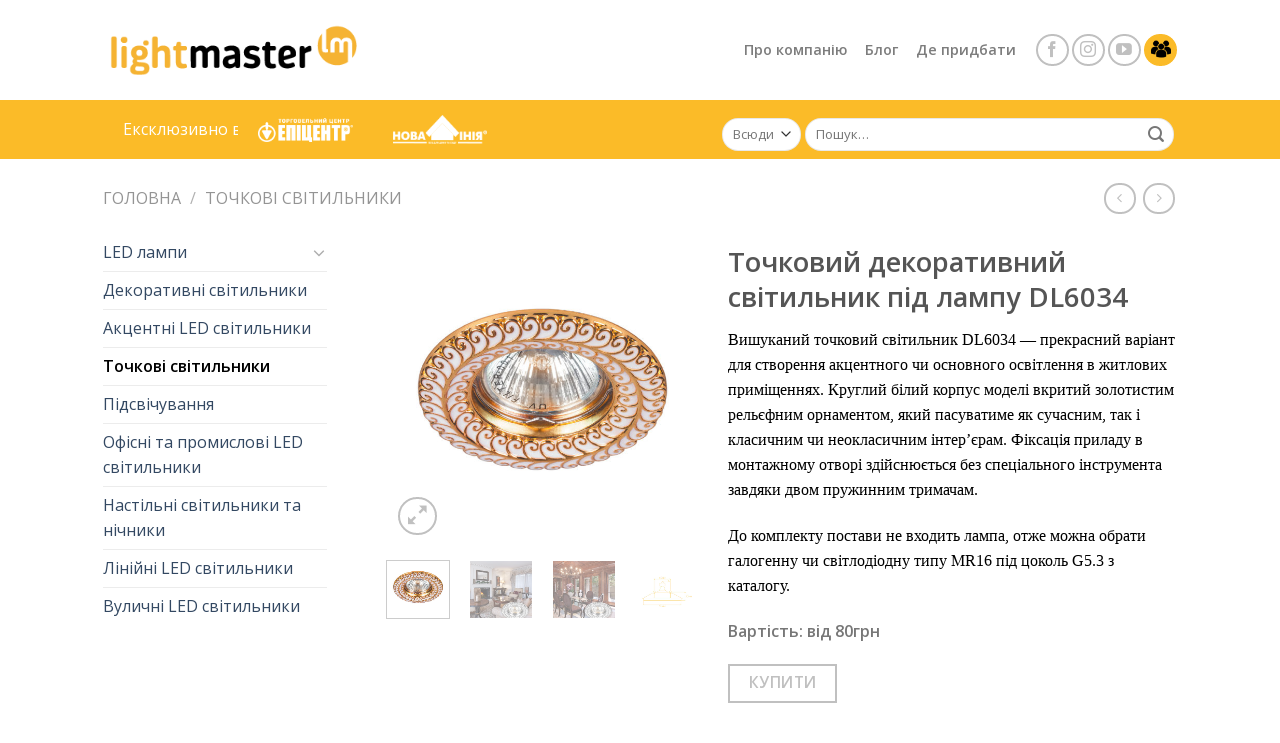

--- FILE ---
content_type: text/html; charset=UTF-8
request_url: https://lightmaster.ua/vyshukanyj-tochkovyj-svitylnyk-dl6034/
body_size: 23900
content:
<!DOCTYPE html>
<!--[if IE 9 ]> <html lang="uk" prefix="og: https://ogp.me/ns#" class="ie9 loading-site no-js"> <![endif]-->
<!--[if IE 8 ]> <html lang="uk" prefix="og: https://ogp.me/ns#" class="ie8 loading-site no-js"> <![endif]-->
<!--[if (gte IE 9)|!(IE)]><!--><html lang="uk" prefix="og: https://ogp.me/ns#" class="loading-site no-js"> <!--<![endif]-->
<head>
	<meta charset="UTF-8" />
	<link rel="profile" href="http://gmpg.org/xfn/11" />
	<link rel="pingback" href="https://lightmaster.ua/xmlrpc.php" />

	<script>(function(html){html.className = html.className.replace(/\bno-js\b/,'js')})(document.documentElement);</script>
	<style>img:is([sizes="auto" i], [sizes^="auto," i]) { contain-intrinsic-size: 3000px 1500px }</style>
	<meta name="viewport" content="width=device-width, initial-scale=1, maximum-scale=1" />
<!-- Оптимізація пошукових систем (SEO) з Rank Math - https://rankmath.com/ -->
<title>Точковий декоративний світильник під лампу DL6034 | LightMaster</title>
<meta name="description" content="Вишуканий точковий світильник DL6034 — прекрасний варіант для створення акцентного чи основного освітлення в житлових приміщеннях. Круглий білий корпус моделі вкритий золотистим рельєфним орнаментом, який пасуватиме як сучасним, так і класичним чи неокласичним інтер’єрам. Фіксація приладу в монтажному отворі здійснюється без спеціального інструмента завдяки двом пружинним тримачам. До комплекту постави не входить лампа, отже можна обрати галогенну чи світлодіодну типу MR16 під цоколь G5.3 з каталогу. Вартiсть: вiд 80грн"/>
<meta name="robots" content="follow, index, max-snippet:-1, max-video-preview:-1, max-image-preview:large"/>
<link rel="canonical" href="https://lightmaster.ua/vyshukanyj-tochkovyj-svitylnyk-dl6034/" />
<meta property="og:locale" content="uk_UA" />
<meta property="og:type" content="product" />
<meta property="og:title" content="Точковий декоративний світильник під лампу DL6034 | LightMaster" />
<meta property="og:description" content="Вишуканий точковий світильник DL6034 — прекрасний варіант для створення акцентного чи основного освітлення в житлових приміщеннях. Круглий білий корпус моделі вкритий золотистим рельєфним орнаментом, який пасуватиме як сучасним, так і класичним чи неокласичним інтер’єрам. Фіксація приладу в монтажному отворі здійснюється без спеціального інструмента завдяки двом пружинним тримачам. До комплекту постави не входить лампа, отже можна обрати галогенну чи світлодіодну типу MR16 під цоколь G5.3 з каталогу. Вартiсть: вiд 80грн" />
<meta property="og:url" content="https://lightmaster.ua/vyshukanyj-tochkovyj-svitylnyk-dl6034/" />
<meta property="og:site_name" content="LightMaster" />
<meta property="og:updated_time" content="2021-09-02T16:44:35+02:00" />
<meta property="og:image" content="https://lightmaster.ua/wp-content/uploads/2019/04/DL6034-1.jpg" />
<meta property="og:image:secure_url" content="https://lightmaster.ua/wp-content/uploads/2019/04/DL6034-1.jpg" />
<meta property="og:image:width" content="1000" />
<meta property="og:image:height" content="1000" />
<meta property="og:image:alt" content="Точковий декоративний світильник під лампу  DL6034" />
<meta property="og:image:type" content="image/jpeg" />
<meta property="product:brand" content="variable" />
<meta property="product:availability" content="instock" />
<meta name="twitter:card" content="summary_large_image" />
<meta name="twitter:title" content="Точковий декоративний світильник під лампу DL6034 | LightMaster" />
<meta name="twitter:description" content="Вишуканий точковий світильник DL6034 — прекрасний варіант для створення акцентного чи основного освітлення в житлових приміщеннях. Круглий білий корпус моделі вкритий золотистим рельєфним орнаментом, який пасуватиме як сучасним, так і класичним чи неокласичним інтер’єрам. Фіксація приладу в монтажному отворі здійснюється без спеціального інструмента завдяки двом пружинним тримачам. До комплекту постави не входить лампа, отже можна обрати галогенну чи світлодіодну типу MR16 під цоколь G5.3 з каталогу. Вартiсть: вiд 80грн" />
<meta name="twitter:image" content="https://lightmaster.ua/wp-content/uploads/2019/04/DL6034-1.jpg" />
<script type="application/ld+json" class="rank-math-schema">{"@context":"https://schema.org","@graph":[{"@type":"Organization","@id":"https://lightmaster.ua/#organization","name":"LightMaster"},{"@type":"WebSite","@id":"https://lightmaster.ua/#website","url":"https://lightmaster.ua","name":"LightMaster","publisher":{"@id":"https://lightmaster.ua/#organization"},"inLanguage":"uk"},{"@type":"ImageObject","@id":"https://lightmaster.ua/wp-content/uploads/2019/04/DL6034-1.jpg","url":"https://lightmaster.ua/wp-content/uploads/2019/04/DL6034-1.jpg","width":"1000","height":"1000","inLanguage":"uk"},{"@type":"BreadcrumbList","@id":"https://lightmaster.ua/vyshukanyj-tochkovyj-svitylnyk-dl6034/#breadcrumb","itemListElement":[{"@type":"ListItem","position":"1","item":{"@id":"https://lightmaster.ua","name":"Home"}},{"@type":"ListItem","position":"2","item":{"@id":"https://lightmaster.ua/tochkovi-svitilniki/","name":"\u0422\u043e\u0447\u043a\u043e\u0432\u0456 \u0441\u0432\u0456\u0442\u0438\u043b\u044c\u043d\u0438\u043a\u0438"}},{"@type":"ListItem","position":"3","item":{"@id":"https://lightmaster.ua/vyshukanyj-tochkovyj-svitylnyk-dl6034/","name":"\u0422\u043e\u0447\u043a\u043e\u0432\u0438\u0439 \u0434\u0435\u043a\u043e\u0440\u0430\u0442\u0438\u0432\u043d\u0438\u0439 \u0441\u0432\u0456\u0442\u0438\u043b\u044c\u043d\u0438\u043a \u043f\u0456\u0434 \u043b\u0430\u043c\u043f\u0443  DL6034"}}]},{"@type":"ItemPage","@id":"https://lightmaster.ua/vyshukanyj-tochkovyj-svitylnyk-dl6034/#webpage","url":"https://lightmaster.ua/vyshukanyj-tochkovyj-svitylnyk-dl6034/","name":"\u0422\u043e\u0447\u043a\u043e\u0432\u0438\u0439 \u0434\u0435\u043a\u043e\u0440\u0430\u0442\u0438\u0432\u043d\u0438\u0439 \u0441\u0432\u0456\u0442\u0438\u043b\u044c\u043d\u0438\u043a \u043f\u0456\u0434 \u043b\u0430\u043c\u043f\u0443 DL6034 | LightMaster","datePublished":"2019-04-04T13:00:24+02:00","dateModified":"2021-09-02T16:44:35+02:00","isPartOf":{"@id":"https://lightmaster.ua/#website"},"primaryImageOfPage":{"@id":"https://lightmaster.ua/wp-content/uploads/2019/04/DL6034-1.jpg"},"inLanguage":"uk","breadcrumb":{"@id":"https://lightmaster.ua/vyshukanyj-tochkovyj-svitylnyk-dl6034/#breadcrumb"}},{"@type":"Product","brand":{"@type":"Brand","name":"variable"},"name":"\u0422\u043e\u0447\u043a\u043e\u0432\u0438\u0439 \u0434\u0435\u043a\u043e\u0440\u0430\u0442\u0438\u0432\u043d\u0438\u0439 \u0441\u0432\u0456\u0442\u0438\u043b\u044c\u043d\u0438\u043a \u043f\u0456\u0434 \u043b\u0430\u043c\u043f\u0443 DL6034 | LightMaster","description":"\u0422\u043e\u0447\u043a\u043e\u0432\u0438\u0439 \u0434\u0435\u043a\u043e\u0440\u0430\u0442\u0438\u0432\u043d\u0438\u0439 \u0441\u0432\u0456\u0442\u0438\u043b\u044c\u043d\u0438\u043a \u043f\u0456\u0434 \u043b\u0430\u043c\u043f\u0443 DL6034 | \u0432\u0456\u0434 \u043a\u043e\u043c\u043f\u0430\u043d\u0456\u0457 LightMaster","category":"\u0422\u043e\u0447\u043a\u043e\u0432\u0456 \u0441\u0432\u0456\u0442\u0438\u043b\u044c\u043d\u0438\u043a\u0438","mainEntityOfPage":{"@id":"https://lightmaster.ua/vyshukanyj-tochkovyj-svitylnyk-dl6034/#webpage"},"image":[{"@type":"ImageObject","url":"https://lightmaster.ua/wp-content/uploads/2019/04/DL6034-1.jpg","height":"1000","width":"1000"},{"@type":"ImageObject","url":"https://lightmaster.ua/wp-content/uploads/2019/04/DL6034_silver_1-min.jpg","height":"1772","width":"1772"},{"@type":"ImageObject","url":"https://lightmaster.ua/wp-content/uploads/2019/04/DL6034_silver_2-min.jpg","height":"1772","width":"1772"},{"@type":"ImageObject","url":"https://lightmaster.ua/wp-content/uploads/2019/04/DL6034-2.jpg","height":"1000","width":"1000"}],"@id":"https://lightmaster.ua/vyshukanyj-tochkovyj-svitylnyk-dl6034/#richSnippet"}]}</script>
<!-- /Плагін Rank Math WordPress SEO -->

<link rel='dns-prefetch' href='//cdnjs.cloudflare.com' />
<link rel='dns-prefetch' href='//fonts.googleapis.com' />
<link rel="alternate" type="application/rss+xml" title="LightMaster &raquo; стрічка" href="https://lightmaster.ua/feed/" />
<link rel="alternate" type="application/rss+xml" title="LightMaster &raquo; Канал коментарів" href="https://lightmaster.ua/comments/feed/" />
<script type="text/javascript">
/* <![CDATA[ */
window._wpemojiSettings = {"baseUrl":"https:\/\/s.w.org\/images\/core\/emoji\/16.0.1\/72x72\/","ext":".png","svgUrl":"https:\/\/s.w.org\/images\/core\/emoji\/16.0.1\/svg\/","svgExt":".svg","source":{"concatemoji":"https:\/\/lightmaster.ua\/wp-includes\/js\/wp-emoji-release.min.js?ver=6.8.3"}};
/*! This file is auto-generated */
!function(s,n){var o,i,e;function c(e){try{var t={supportTests:e,timestamp:(new Date).valueOf()};sessionStorage.setItem(o,JSON.stringify(t))}catch(e){}}function p(e,t,n){e.clearRect(0,0,e.canvas.width,e.canvas.height),e.fillText(t,0,0);var t=new Uint32Array(e.getImageData(0,0,e.canvas.width,e.canvas.height).data),a=(e.clearRect(0,0,e.canvas.width,e.canvas.height),e.fillText(n,0,0),new Uint32Array(e.getImageData(0,0,e.canvas.width,e.canvas.height).data));return t.every(function(e,t){return e===a[t]})}function u(e,t){e.clearRect(0,0,e.canvas.width,e.canvas.height),e.fillText(t,0,0);for(var n=e.getImageData(16,16,1,1),a=0;a<n.data.length;a++)if(0!==n.data[a])return!1;return!0}function f(e,t,n,a){switch(t){case"flag":return n(e,"\ud83c\udff3\ufe0f\u200d\u26a7\ufe0f","\ud83c\udff3\ufe0f\u200b\u26a7\ufe0f")?!1:!n(e,"\ud83c\udde8\ud83c\uddf6","\ud83c\udde8\u200b\ud83c\uddf6")&&!n(e,"\ud83c\udff4\udb40\udc67\udb40\udc62\udb40\udc65\udb40\udc6e\udb40\udc67\udb40\udc7f","\ud83c\udff4\u200b\udb40\udc67\u200b\udb40\udc62\u200b\udb40\udc65\u200b\udb40\udc6e\u200b\udb40\udc67\u200b\udb40\udc7f");case"emoji":return!a(e,"\ud83e\udedf")}return!1}function g(e,t,n,a){var r="undefined"!=typeof WorkerGlobalScope&&self instanceof WorkerGlobalScope?new OffscreenCanvas(300,150):s.createElement("canvas"),o=r.getContext("2d",{willReadFrequently:!0}),i=(o.textBaseline="top",o.font="600 32px Arial",{});return e.forEach(function(e){i[e]=t(o,e,n,a)}),i}function t(e){var t=s.createElement("script");t.src=e,t.defer=!0,s.head.appendChild(t)}"undefined"!=typeof Promise&&(o="wpEmojiSettingsSupports",i=["flag","emoji"],n.supports={everything:!0,everythingExceptFlag:!0},e=new Promise(function(e){s.addEventListener("DOMContentLoaded",e,{once:!0})}),new Promise(function(t){var n=function(){try{var e=JSON.parse(sessionStorage.getItem(o));if("object"==typeof e&&"number"==typeof e.timestamp&&(new Date).valueOf()<e.timestamp+604800&&"object"==typeof e.supportTests)return e.supportTests}catch(e){}return null}();if(!n){if("undefined"!=typeof Worker&&"undefined"!=typeof OffscreenCanvas&&"undefined"!=typeof URL&&URL.createObjectURL&&"undefined"!=typeof Blob)try{var e="postMessage("+g.toString()+"("+[JSON.stringify(i),f.toString(),p.toString(),u.toString()].join(",")+"));",a=new Blob([e],{type:"text/javascript"}),r=new Worker(URL.createObjectURL(a),{name:"wpTestEmojiSupports"});return void(r.onmessage=function(e){c(n=e.data),r.terminate(),t(n)})}catch(e){}c(n=g(i,f,p,u))}t(n)}).then(function(e){for(var t in e)n.supports[t]=e[t],n.supports.everything=n.supports.everything&&n.supports[t],"flag"!==t&&(n.supports.everythingExceptFlag=n.supports.everythingExceptFlag&&n.supports[t]);n.supports.everythingExceptFlag=n.supports.everythingExceptFlag&&!n.supports.flag,n.DOMReady=!1,n.readyCallback=function(){n.DOMReady=!0}}).then(function(){return e}).then(function(){var e;n.supports.everything||(n.readyCallback(),(e=n.source||{}).concatemoji?t(e.concatemoji):e.wpemoji&&e.twemoji&&(t(e.twemoji),t(e.wpemoji)))}))}((window,document),window._wpemojiSettings);
/* ]]> */
</script>
<style id='wp-emoji-styles-inline-css' type='text/css'>

	img.wp-smiley, img.emoji {
		display: inline !important;
		border: none !important;
		box-shadow: none !important;
		height: 1em !important;
		width: 1em !important;
		margin: 0 0.07em !important;
		vertical-align: -0.1em !important;
		background: none !important;
		padding: 0 !important;
	}
</style>
<link rel='stylesheet' id='wp-block-library-css' href='https://lightmaster.ua/wp-includes/css/dist/block-library/style.min.css?ver=6.8.3' type='text/css' media='all' />
<style id='classic-theme-styles-inline-css' type='text/css'>
/*! This file is auto-generated */
.wp-block-button__link{color:#fff;background-color:#32373c;border-radius:9999px;box-shadow:none;text-decoration:none;padding:calc(.667em + 2px) calc(1.333em + 2px);font-size:1.125em}.wp-block-file__button{background:#32373c;color:#fff;text-decoration:none}
</style>
<link rel='stylesheet' id='wp-components-css' href='https://lightmaster.ua/wp-includes/css/dist/components/style.min.css?ver=6.8.3' type='text/css' media='all' />
<link rel='stylesheet' id='wp-preferences-css' href='https://lightmaster.ua/wp-includes/css/dist/preferences/style.min.css?ver=6.8.3' type='text/css' media='all' />
<link rel='stylesheet' id='wp-block-editor-css' href='https://lightmaster.ua/wp-includes/css/dist/block-editor/style.min.css?ver=6.8.3' type='text/css' media='all' />
<link rel='stylesheet' id='popup-maker-block-library-style-css' href='https://lightmaster.ua/wp-content/plugins/popup-maker/dist/packages/block-library-style.css?ver=dbea705cfafe089d65f1' type='text/css' media='all' />
<style id='global-styles-inline-css' type='text/css'>
:root{--wp--preset--aspect-ratio--square: 1;--wp--preset--aspect-ratio--4-3: 4/3;--wp--preset--aspect-ratio--3-4: 3/4;--wp--preset--aspect-ratio--3-2: 3/2;--wp--preset--aspect-ratio--2-3: 2/3;--wp--preset--aspect-ratio--16-9: 16/9;--wp--preset--aspect-ratio--9-16: 9/16;--wp--preset--color--black: #000000;--wp--preset--color--cyan-bluish-gray: #abb8c3;--wp--preset--color--white: #ffffff;--wp--preset--color--pale-pink: #f78da7;--wp--preset--color--vivid-red: #cf2e2e;--wp--preset--color--luminous-vivid-orange: #ff6900;--wp--preset--color--luminous-vivid-amber: #fcb900;--wp--preset--color--light-green-cyan: #7bdcb5;--wp--preset--color--vivid-green-cyan: #00d084;--wp--preset--color--pale-cyan-blue: #8ed1fc;--wp--preset--color--vivid-cyan-blue: #0693e3;--wp--preset--color--vivid-purple: #9b51e0;--wp--preset--gradient--vivid-cyan-blue-to-vivid-purple: linear-gradient(135deg,rgba(6,147,227,1) 0%,rgb(155,81,224) 100%);--wp--preset--gradient--light-green-cyan-to-vivid-green-cyan: linear-gradient(135deg,rgb(122,220,180) 0%,rgb(0,208,130) 100%);--wp--preset--gradient--luminous-vivid-amber-to-luminous-vivid-orange: linear-gradient(135deg,rgba(252,185,0,1) 0%,rgba(255,105,0,1) 100%);--wp--preset--gradient--luminous-vivid-orange-to-vivid-red: linear-gradient(135deg,rgba(255,105,0,1) 0%,rgb(207,46,46) 100%);--wp--preset--gradient--very-light-gray-to-cyan-bluish-gray: linear-gradient(135deg,rgb(238,238,238) 0%,rgb(169,184,195) 100%);--wp--preset--gradient--cool-to-warm-spectrum: linear-gradient(135deg,rgb(74,234,220) 0%,rgb(151,120,209) 20%,rgb(207,42,186) 40%,rgb(238,44,130) 60%,rgb(251,105,98) 80%,rgb(254,248,76) 100%);--wp--preset--gradient--blush-light-purple: linear-gradient(135deg,rgb(255,206,236) 0%,rgb(152,150,240) 100%);--wp--preset--gradient--blush-bordeaux: linear-gradient(135deg,rgb(254,205,165) 0%,rgb(254,45,45) 50%,rgb(107,0,62) 100%);--wp--preset--gradient--luminous-dusk: linear-gradient(135deg,rgb(255,203,112) 0%,rgb(199,81,192) 50%,rgb(65,88,208) 100%);--wp--preset--gradient--pale-ocean: linear-gradient(135deg,rgb(255,245,203) 0%,rgb(182,227,212) 50%,rgb(51,167,181) 100%);--wp--preset--gradient--electric-grass: linear-gradient(135deg,rgb(202,248,128) 0%,rgb(113,206,126) 100%);--wp--preset--gradient--midnight: linear-gradient(135deg,rgb(2,3,129) 0%,rgb(40,116,252) 100%);--wp--preset--font-size--small: 13px;--wp--preset--font-size--medium: 20px;--wp--preset--font-size--large: 36px;--wp--preset--font-size--x-large: 42px;--wp--preset--spacing--20: 0.44rem;--wp--preset--spacing--30: 0.67rem;--wp--preset--spacing--40: 1rem;--wp--preset--spacing--50: 1.5rem;--wp--preset--spacing--60: 2.25rem;--wp--preset--spacing--70: 3.38rem;--wp--preset--spacing--80: 5.06rem;--wp--preset--shadow--natural: 6px 6px 9px rgba(0, 0, 0, 0.2);--wp--preset--shadow--deep: 12px 12px 50px rgba(0, 0, 0, 0.4);--wp--preset--shadow--sharp: 6px 6px 0px rgba(0, 0, 0, 0.2);--wp--preset--shadow--outlined: 6px 6px 0px -3px rgba(255, 255, 255, 1), 6px 6px rgba(0, 0, 0, 1);--wp--preset--shadow--crisp: 6px 6px 0px rgba(0, 0, 0, 1);}:where(.is-layout-flex){gap: 0.5em;}:where(.is-layout-grid){gap: 0.5em;}body .is-layout-flex{display: flex;}.is-layout-flex{flex-wrap: wrap;align-items: center;}.is-layout-flex > :is(*, div){margin: 0;}body .is-layout-grid{display: grid;}.is-layout-grid > :is(*, div){margin: 0;}:where(.wp-block-columns.is-layout-flex){gap: 2em;}:where(.wp-block-columns.is-layout-grid){gap: 2em;}:where(.wp-block-post-template.is-layout-flex){gap: 1.25em;}:where(.wp-block-post-template.is-layout-grid){gap: 1.25em;}.has-black-color{color: var(--wp--preset--color--black) !important;}.has-cyan-bluish-gray-color{color: var(--wp--preset--color--cyan-bluish-gray) !important;}.has-white-color{color: var(--wp--preset--color--white) !important;}.has-pale-pink-color{color: var(--wp--preset--color--pale-pink) !important;}.has-vivid-red-color{color: var(--wp--preset--color--vivid-red) !important;}.has-luminous-vivid-orange-color{color: var(--wp--preset--color--luminous-vivid-orange) !important;}.has-luminous-vivid-amber-color{color: var(--wp--preset--color--luminous-vivid-amber) !important;}.has-light-green-cyan-color{color: var(--wp--preset--color--light-green-cyan) !important;}.has-vivid-green-cyan-color{color: var(--wp--preset--color--vivid-green-cyan) !important;}.has-pale-cyan-blue-color{color: var(--wp--preset--color--pale-cyan-blue) !important;}.has-vivid-cyan-blue-color{color: var(--wp--preset--color--vivid-cyan-blue) !important;}.has-vivid-purple-color{color: var(--wp--preset--color--vivid-purple) !important;}.has-black-background-color{background-color: var(--wp--preset--color--black) !important;}.has-cyan-bluish-gray-background-color{background-color: var(--wp--preset--color--cyan-bluish-gray) !important;}.has-white-background-color{background-color: var(--wp--preset--color--white) !important;}.has-pale-pink-background-color{background-color: var(--wp--preset--color--pale-pink) !important;}.has-vivid-red-background-color{background-color: var(--wp--preset--color--vivid-red) !important;}.has-luminous-vivid-orange-background-color{background-color: var(--wp--preset--color--luminous-vivid-orange) !important;}.has-luminous-vivid-amber-background-color{background-color: var(--wp--preset--color--luminous-vivid-amber) !important;}.has-light-green-cyan-background-color{background-color: var(--wp--preset--color--light-green-cyan) !important;}.has-vivid-green-cyan-background-color{background-color: var(--wp--preset--color--vivid-green-cyan) !important;}.has-pale-cyan-blue-background-color{background-color: var(--wp--preset--color--pale-cyan-blue) !important;}.has-vivid-cyan-blue-background-color{background-color: var(--wp--preset--color--vivid-cyan-blue) !important;}.has-vivid-purple-background-color{background-color: var(--wp--preset--color--vivid-purple) !important;}.has-black-border-color{border-color: var(--wp--preset--color--black) !important;}.has-cyan-bluish-gray-border-color{border-color: var(--wp--preset--color--cyan-bluish-gray) !important;}.has-white-border-color{border-color: var(--wp--preset--color--white) !important;}.has-pale-pink-border-color{border-color: var(--wp--preset--color--pale-pink) !important;}.has-vivid-red-border-color{border-color: var(--wp--preset--color--vivid-red) !important;}.has-luminous-vivid-orange-border-color{border-color: var(--wp--preset--color--luminous-vivid-orange) !important;}.has-luminous-vivid-amber-border-color{border-color: var(--wp--preset--color--luminous-vivid-amber) !important;}.has-light-green-cyan-border-color{border-color: var(--wp--preset--color--light-green-cyan) !important;}.has-vivid-green-cyan-border-color{border-color: var(--wp--preset--color--vivid-green-cyan) !important;}.has-pale-cyan-blue-border-color{border-color: var(--wp--preset--color--pale-cyan-blue) !important;}.has-vivid-cyan-blue-border-color{border-color: var(--wp--preset--color--vivid-cyan-blue) !important;}.has-vivid-purple-border-color{border-color: var(--wp--preset--color--vivid-purple) !important;}.has-vivid-cyan-blue-to-vivid-purple-gradient-background{background: var(--wp--preset--gradient--vivid-cyan-blue-to-vivid-purple) !important;}.has-light-green-cyan-to-vivid-green-cyan-gradient-background{background: var(--wp--preset--gradient--light-green-cyan-to-vivid-green-cyan) !important;}.has-luminous-vivid-amber-to-luminous-vivid-orange-gradient-background{background: var(--wp--preset--gradient--luminous-vivid-amber-to-luminous-vivid-orange) !important;}.has-luminous-vivid-orange-to-vivid-red-gradient-background{background: var(--wp--preset--gradient--luminous-vivid-orange-to-vivid-red) !important;}.has-very-light-gray-to-cyan-bluish-gray-gradient-background{background: var(--wp--preset--gradient--very-light-gray-to-cyan-bluish-gray) !important;}.has-cool-to-warm-spectrum-gradient-background{background: var(--wp--preset--gradient--cool-to-warm-spectrum) !important;}.has-blush-light-purple-gradient-background{background: var(--wp--preset--gradient--blush-light-purple) !important;}.has-blush-bordeaux-gradient-background{background: var(--wp--preset--gradient--blush-bordeaux) !important;}.has-luminous-dusk-gradient-background{background: var(--wp--preset--gradient--luminous-dusk) !important;}.has-pale-ocean-gradient-background{background: var(--wp--preset--gradient--pale-ocean) !important;}.has-electric-grass-gradient-background{background: var(--wp--preset--gradient--electric-grass) !important;}.has-midnight-gradient-background{background: var(--wp--preset--gradient--midnight) !important;}.has-small-font-size{font-size: var(--wp--preset--font-size--small) !important;}.has-medium-font-size{font-size: var(--wp--preset--font-size--medium) !important;}.has-large-font-size{font-size: var(--wp--preset--font-size--large) !important;}.has-x-large-font-size{font-size: var(--wp--preset--font-size--x-large) !important;}
:where(.wp-block-post-template.is-layout-flex){gap: 1.25em;}:where(.wp-block-post-template.is-layout-grid){gap: 1.25em;}
:where(.wp-block-columns.is-layout-flex){gap: 2em;}:where(.wp-block-columns.is-layout-grid){gap: 2em;}
:root :where(.wp-block-pullquote){font-size: 1.5em;line-height: 1.6;}
</style>
<link rel='stylesheet' id='contact-form-7-css' href='https://lightmaster.ua/wp-content/plugins/contact-form-7/includes/css/styles.css?ver=6.1.4' type='text/css' media='all' />
<link rel='stylesheet' id='style_login_widget-css' href='https://lightmaster.ua/wp-content/plugins/login-sidebar-widget/css/style_login_widget.css?ver=6.8.3' type='text/css' media='all' />
<link rel='stylesheet' id='simple-restrict-css' href='https://lightmaster.ua/wp-content/plugins/simple-restrict/public/css/simple-restrict-public.css?ver=1.2.8' type='text/css' media='all' />
<link rel='stylesheet' id='photoswipe-css' href='https://lightmaster.ua/wp-content/plugins/woocommerce/assets/css/photoswipe/photoswipe.min.css?ver=10.4.3' type='text/css' media='all' />
<link rel='stylesheet' id='photoswipe-default-skin-css' href='https://lightmaster.ua/wp-content/plugins/woocommerce/assets/css/photoswipe/default-skin/default-skin.min.css?ver=10.4.3' type='text/css' media='all' />
<style id='woocommerce-inline-inline-css' type='text/css'>
.woocommerce form .form-row .required { visibility: visible; }
</style>
<link rel='stylesheet' id='fancybox-css' href='https://cdnjs.cloudflare.com/ajax/libs/fancybox/3.5.6/jquery.fancybox.min.css?ver=3.5.6' type='text/css' media='all' />
<link rel='stylesheet' id='flatsome-icons-css' href='https://lightmaster.ua/wp-content/themes/flatsome/assets/css/fl-icons.css?ver=3.12' type='text/css' media='all' />
<link rel='stylesheet' id='dtwdt-css' href='https://lightmaster.ua/wp-content/plugins/dt_woocommerce_display_thumbnails/assets/css/style.css?ver=6.8.3' type='text/css' media='all' />
<link rel='stylesheet' id='popup-maker-site-css' href='//lightmaster.ua/wp-content/uploads/pum/pum-site-styles.css?generated=1755223152&#038;ver=1.21.5' type='text/css' media='all' />
<link rel='stylesheet' id='flatsome-main-css' href='https://lightmaster.ua/wp-content/themes/flatsome/assets/css/flatsome.css?ver=3.12.2' type='text/css' media='all' />
<link rel='stylesheet' id='flatsome-shop-css' href='https://lightmaster.ua/wp-content/themes/flatsome/assets/css/flatsome-shop.css?ver=3.12.2' type='text/css' media='all' />
<link rel='stylesheet' id='flatsome-style-css' href='https://lightmaster.ua/wp-content/themes/flatsome-child/style.css?ver=3.0' type='text/css' media='all' />
<link rel='stylesheet' id='flatsome-googlefonts-css' href='//fonts.googleapis.com/css?family=Open+Sans%3Aregular%2Cregular%2Cdefault%2C600%2Cregular&#038;display=swap&#038;ver=3.9' type='text/css' media='all' />
<script type="text/javascript" src="https://lightmaster.ua/wp-includes/js/jquery/jquery.min.js?ver=3.7.1" id="jquery-core-js"></script>
<script type="text/javascript" src="https://lightmaster.ua/wp-includes/js/jquery/jquery-migrate.min.js?ver=3.4.1" id="jquery-migrate-js"></script>
<script type="text/javascript" src="https://lightmaster.ua/wp-content/plugins/login-sidebar-widget/js/jquery.validate.min.js?ver=6.8.3" id="jquery.validate.min-js"></script>
<script type="text/javascript" src="https://lightmaster.ua/wp-content/plugins/login-sidebar-widget/js/additional-methods.js?ver=6.8.3" id="additional-methods-js"></script>
<script type="text/javascript" src="https://lightmaster.ua/wp-content/plugins/simple-restrict/public/js/simple-restrict-public.js?ver=1.2.8" id="simple-restrict-js"></script>
<script type="text/javascript" src="https://lightmaster.ua/wp-content/plugins/woocommerce/assets/js/jquery-blockui/jquery.blockUI.min.js?ver=2.7.0-wc.10.4.3" id="wc-jquery-blockui-js" defer="defer" data-wp-strategy="defer"></script>
<script type="text/javascript" id="wc-add-to-cart-js-extra">
/* <![CDATA[ */
var wc_add_to_cart_params = {"ajax_url":"\/wp-admin\/admin-ajax.php","wc_ajax_url":"\/?wc-ajax=%%endpoint%%","i18n_view_cart":"\u041f\u0435\u0440\u0435\u0433\u043b\u044f\u043d\u0443\u0442\u0438 \u043a\u043e\u0448\u0438\u043a","cart_url":"https:\/\/lightmaster.ua\/cart\/","is_cart":"","cart_redirect_after_add":"no"};
/* ]]> */
</script>
<script type="text/javascript" src="https://lightmaster.ua/wp-content/plugins/woocommerce/assets/js/frontend/add-to-cart.min.js?ver=10.4.3" id="wc-add-to-cart-js" defer="defer" data-wp-strategy="defer"></script>
<script type="text/javascript" src="https://lightmaster.ua/wp-content/plugins/woocommerce/assets/js/photoswipe/photoswipe.min.js?ver=4.1.1-wc.10.4.3" id="wc-photoswipe-js" defer="defer" data-wp-strategy="defer"></script>
<script type="text/javascript" src="https://lightmaster.ua/wp-content/plugins/woocommerce/assets/js/photoswipe/photoswipe-ui-default.min.js?ver=4.1.1-wc.10.4.3" id="wc-photoswipe-ui-default-js" defer="defer" data-wp-strategy="defer"></script>
<script type="text/javascript" id="wc-single-product-js-extra">
/* <![CDATA[ */
var wc_single_product_params = {"i18n_required_rating_text":"\u0411\u0443\u0434\u044c \u043b\u0430\u0441\u043a\u0430, \u043e\u0446\u0456\u043d\u0456\u0442\u044c","i18n_rating_options":["1 \u0437 5 \u0437\u0456\u0440\u043e\u043a","2 \u0437 5 \u0437\u0456\u0440\u043e\u043a","3 \u0437 5 \u0437\u0456\u0440\u043e\u043a","4 \u0437 5 \u0437\u0456\u0440\u043e\u043a","5 \u0437 5 \u0437\u0456\u0440\u043e\u043a"],"i18n_product_gallery_trigger_text":"\u041f\u0435\u0440\u0435\u0433\u043b\u044f\u0434 \u0433\u0430\u043b\u0435\u0440\u0435\u0457 \u0437\u043e\u0431\u0440\u0430\u0436\u0435\u043d\u044c \u0443 \u043f\u043e\u0432\u043d\u043e\u0435\u043a\u0440\u0430\u043d\u043d\u043e\u043c\u0443 \u0440\u0435\u0436\u0438\u043c\u0456","review_rating_required":"yes","flexslider":{"rtl":false,"animation":"slide","smoothHeight":true,"directionNav":false,"controlNav":"thumbnails","slideshow":false,"animationSpeed":500,"animationLoop":false,"allowOneSlide":false},"zoom_enabled":"","zoom_options":[],"photoswipe_enabled":"1","photoswipe_options":{"shareEl":false,"closeOnScroll":false,"history":false,"hideAnimationDuration":0,"showAnimationDuration":0},"flexslider_enabled":""};
/* ]]> */
</script>
<script type="text/javascript" src="https://lightmaster.ua/wp-content/plugins/woocommerce/assets/js/frontend/single-product.min.js?ver=10.4.3" id="wc-single-product-js" defer="defer" data-wp-strategy="defer"></script>
<script type="text/javascript" src="https://lightmaster.ua/wp-content/plugins/woocommerce/assets/js/js-cookie/js.cookie.min.js?ver=2.1.4-wc.10.4.3" id="wc-js-cookie-js" defer="defer" data-wp-strategy="defer"></script>
<script type="text/javascript" id="woocommerce-js-extra">
/* <![CDATA[ */
var woocommerce_params = {"ajax_url":"\/wp-admin\/admin-ajax.php","wc_ajax_url":"\/?wc-ajax=%%endpoint%%","i18n_password_show":"\u041f\u043e\u043a\u0430\u0437\u0430\u0442\u0438 \u043f\u0430\u0440\u043e\u043b\u044c","i18n_password_hide":"\u0421\u0445\u043e\u0432\u0430\u0442\u0438 \u043f\u0430\u0440\u043e\u043b\u044c"};
/* ]]> */
</script>
<script type="text/javascript" src="https://lightmaster.ua/wp-content/plugins/woocommerce/assets/js/frontend/woocommerce.min.js?ver=10.4.3" id="woocommerce-js" defer="defer" data-wp-strategy="defer"></script>
<link rel="https://api.w.org/" href="https://lightmaster.ua/wp-json/" /><link rel="alternate" title="JSON" type="application/json" href="https://lightmaster.ua/wp-json/wp/v2/product/769" /><link rel="EditURI" type="application/rsd+xml" title="RSD" href="https://lightmaster.ua/xmlrpc.php?rsd" />
<meta name="generator" content="WordPress 6.8.3" />
<link rel='shortlink' href='https://lightmaster.ua/?p=769' />
<link rel="alternate" title="oEmbed (JSON)" type="application/json+oembed" href="https://lightmaster.ua/wp-json/oembed/1.0/embed?url=https%3A%2F%2Flightmaster.ua%2Fvyshukanyj-tochkovyj-svitylnyk-dl6034%2F" />
<link rel="alternate" title="oEmbed (XML)" type="text/xml+oembed" href="https://lightmaster.ua/wp-json/oembed/1.0/embed?url=https%3A%2F%2Flightmaster.ua%2Fvyshukanyj-tochkovyj-svitylnyk-dl6034%2F&#038;format=xml" />
<style></style><style>.bg{opacity: 0; transition: opacity 1s; -webkit-transition: opacity 1s;} .bg-loaded{opacity: 1;}</style><!--[if IE]><link rel="stylesheet" type="text/css" href="https://lightmaster.ua/wp-content/themes/flatsome/assets/css/ie-fallback.css"><script src="//cdnjs.cloudflare.com/ajax/libs/html5shiv/3.6.1/html5shiv.js"></script><script>var head = document.getElementsByTagName('head')[0],style = document.createElement('style');style.type = 'text/css';style.styleSheet.cssText = ':before,:after{content:none !important';head.appendChild(style);setTimeout(function(){head.removeChild(style);}, 0);</script><script src="https://lightmaster.ua/wp-content/themes/flatsome/assets/libs/ie-flexibility.js"></script><![endif]-->	<noscript><style>.woocommerce-product-gallery{ opacity: 1 !important; }</style></noscript>
	<style></style><link rel="icon" href="https://lightmaster.ua/wp-content/uploads/2019/01/cropped-favicon-32x32.png" sizes="32x32" />
<link rel="icon" href="https://lightmaster.ua/wp-content/uploads/2019/01/cropped-favicon-192x192.png" sizes="192x192" />
<link rel="apple-touch-icon" href="https://lightmaster.ua/wp-content/uploads/2019/01/cropped-favicon-180x180.png" />
<meta name="msapplication-TileImage" content="https://lightmaster.ua/wp-content/uploads/2019/01/cropped-favicon-270x270.png" />
<style id="custom-css" type="text/css">:root {--primary-color: #fbbb28;}html{background-color:#ffffff!important;}.full-width .ubermenu-nav, .container, .row{max-width: 1104px}.row.row-collapse{max-width: 1074px}.row.row-small{max-width: 1096.5px}.row.row-large{max-width: 1134px}.header-main{height: 100px}#logo img{max-height: 100px}#logo{width:261px;}.header-bottom{min-height: 56px}.header-top{min-height: 30px}.transparent .header-main{height: 265px}.transparent #logo img{max-height: 265px}.has-transparent + .page-title:first-of-type,.has-transparent + #main > .page-title,.has-transparent + #main > div > .page-title,.has-transparent + #main .page-header-wrapper:first-of-type .page-title{padding-top: 315px;}.header.show-on-scroll,.stuck .header-main{height:70px!important}.stuck #logo img{max-height: 70px!important}.search-form{ width: 85%;}.header-bg-color, .header-wrapper {background-color: #FFF}.header-bottom {background-color: #fbbb28}.header-main .nav > li > a{line-height: 16px }.stuck .header-main .nav > li > a{line-height: 50px }.header-bottom-nav > li > a{line-height: 32px }@media (max-width: 549px) {.header-main{height: 70px}#logo img{max-height: 70px}}/* Color */.accordion-title.active, .has-icon-bg .icon .icon-inner,.logo a, .primary.is-underline, .primary.is-link, .badge-outline .badge-inner, .nav-outline > li.active> a,.nav-outline >li.active > a, .cart-icon strong,[data-color='primary'], .is-outline.primary{color: #fbbb28;}/* Color !important */[data-text-color="primary"]{color: #fbbb28!important;}/* Background Color */[data-text-bg="primary"]{background-color: #fbbb28;}/* Background */.scroll-to-bullets a,.featured-title, .label-new.menu-item > a:after, .nav-pagination > li > .current,.nav-pagination > li > span:hover,.nav-pagination > li > a:hover,.has-hover:hover .badge-outline .badge-inner,button[type="submit"], .button.wc-forward:not(.checkout):not(.checkout-button), .button.submit-button, .button.primary:not(.is-outline),.featured-table .title,.is-outline:hover, .has-icon:hover .icon-label,.nav-dropdown-bold .nav-column li > a:hover, .nav-dropdown.nav-dropdown-bold > li > a:hover, .nav-dropdown-bold.dark .nav-column li > a:hover, .nav-dropdown.nav-dropdown-bold.dark > li > a:hover, .is-outline:hover, .tagcloud a:hover,.grid-tools a, input[type='submit']:not(.is-form), .box-badge:hover .box-text, input.button.alt,.nav-box > li > a:hover,.nav-box > li.active > a,.nav-pills > li.active > a ,.current-dropdown .cart-icon strong, .cart-icon:hover strong, .nav-line-bottom > li > a:before, .nav-line-grow > li > a:before, .nav-line > li > a:before,.banner, .header-top, .slider-nav-circle .flickity-prev-next-button:hover svg, .slider-nav-circle .flickity-prev-next-button:hover .arrow, .primary.is-outline:hover, .button.primary:not(.is-outline), input[type='submit'].primary, input[type='submit'].primary, input[type='reset'].button, input[type='button'].primary, .badge-inner{background-color: #fbbb28;}/* Border */.nav-vertical.nav-tabs > li.active > a,.scroll-to-bullets a.active,.nav-pagination > li > .current,.nav-pagination > li > span:hover,.nav-pagination > li > a:hover,.has-hover:hover .badge-outline .badge-inner,.accordion-title.active,.featured-table,.is-outline:hover, .tagcloud a:hover,blockquote, .has-border, .cart-icon strong:after,.cart-icon strong,.blockUI:before, .processing:before,.loading-spin, .slider-nav-circle .flickity-prev-next-button:hover svg, .slider-nav-circle .flickity-prev-next-button:hover .arrow, .primary.is-outline:hover{border-color: #fbbb28}.nav-tabs > li.active > a{border-top-color: #fbbb28}.widget_shopping_cart_content .blockUI.blockOverlay:before { border-left-color: #fbbb28 }.woocommerce-checkout-review-order .blockUI.blockOverlay:before { border-left-color: #fbbb28 }/* Fill */.slider .flickity-prev-next-button:hover svg,.slider .flickity-prev-next-button:hover .arrow{fill: #fbbb28;}/* Background Color */[data-icon-label]:after, .secondary.is-underline:hover,.secondary.is-outline:hover,.icon-label,.button.secondary:not(.is-outline),.button.alt:not(.is-outline), .badge-inner.on-sale, .button.checkout, .single_add_to_cart_button, .current .breadcrumb-step{ background-color:#2e2e2d; }[data-text-bg="secondary"]{background-color: #2e2e2d;}/* Color */.secondary.is-underline,.secondary.is-link, .secondary.is-outline,.stars a.active, .star-rating:before, .woocommerce-page .star-rating:before,.star-rating span:before, .color-secondary{color: #2e2e2d}/* Color !important */[data-text-color="secondary"]{color: #2e2e2d!important;}/* Border */.secondary.is-outline:hover{border-color:#2e2e2d}body{font-family:"Open Sans", sans-serif}.nav > li > a {font-family:"Open Sans", sans-serif;}.mobile-sidebar-levels-2 .nav > li > ul > li > a {font-family:"Open Sans", sans-serif;}.nav > li > a {font-weight: 600;}.mobile-sidebar-levels-2 .nav > li > ul > li > a {font-weight: 600;}h1,h2,h3,h4,h5,h6,.heading-font, .off-canvas-center .nav-sidebar.nav-vertical > li > a{font-family: "Open Sans", sans-serif;}h1,h2,h3,h4,h5,h6,.heading-font,.banner h1,.banner h2{font-weight: 0;}.alt-font{font-family: "Open Sans", sans-serif;}.alt-font{font-weight: 0!important;}.header:not(.transparent) .header-bottom-nav.nav > li > a{color: #ffffff;}.header:not(.transparent) .header-bottom-nav.nav > li > a:hover,.header:not(.transparent) .header-bottom-nav.nav > li.active > a,.header:not(.transparent) .header-bottom-nav.nav > li.current > a,.header:not(.transparent) .header-bottom-nav.nav > li > a.active,.header:not(.transparent) .header-bottom-nav.nav > li > a.current{color: #ffffff;}.header-bottom-nav.nav-line-bottom > li > a:before,.header-bottom-nav.nav-line-grow > li > a:before,.header-bottom-nav.nav-line > li > a:before,.header-bottom-nav.nav-box > li > a:hover,.header-bottom-nav.nav-box > li.active > a,.header-bottom-nav.nav-pills > li > a:hover,.header-bottom-nav.nav-pills > li.active > a{color:#FFF!important;background-color: #ffffff;}.shop-page-title.featured-title .title-bg{ background-image: url(https://lightmaster.ua/wp-content/uploads/2019/04/DL6034-1.jpg)!important;}@media screen and (min-width: 550px){.products .box-vertical .box-image{min-width: 300px!important;width: 300px!important;}}.footer-1{background-color: #EFEFEF}.footer-2{background-color: #2d2d2c}.absolute-footer, html{background-color: #2d2d2c}.page-title-small + main .product-container > .row{padding-top:0;}/* Custom CSS */.col-divided,.row-divided>.col+.col:not(.large-12) {border: 0px!important;}.container .section.grid-section, .row .section.grid-section,.container .section.section-zerpad, .row .section.section-zerpad {padding:0;}.header-search-form .form-flat input:not([type="submit"]), .header-search-form .form-flat textarea, .form-flat select {background-color:#fff;}.shop_attributes tr:nth-child(2n) th,.shop_attributes tr:nth-child(2n) td {background-color:#f5f5f5;}.shop_attributes tr th,.shop_attributes tr td {padding-left: 10px;}.where-list li {font-size:14px;}.where-list li strong {text-transform:uppercase; font-size:18px; display:inline-block; width:50%;}.where-list li a {display:inline-block; text-decoration: underline;}.where-list li a:hover {display:inline-block; text-decoration: none;} .where-list {position: relative;margin: 0px 0px 15px 0px;list-style: outside none none;counter-reset: big-numba;padding-left: 25px;}.where-list li {position: relative;margin: 0px 0px 25px 1.9em;list-style: outside none none;line-height: 1.6em;}.where-list li::before {content: counter(big-numba, decimal);counter-increment: big-numba;position: absolute;top: -6px;font-size: 22px;left: -1.9em;box-sizing: border-box;width: 1.5em;height: 1.5em;line-height: 1.5;color: #FFF;background: #fbbb28 none repeat scroll 0% 0%;font-weight: 600;text-align: center;border-radius: 50%;}.form-flat {padding-top:10px;}.cat-item-15 {display: none!important;}.footer ul.menu>li, .footer .widget>ul>li {display: inline; border: 0; padding:0 5px;}.accordion-inner {display:block;}.accordion-inner a {color:#fbbb28;}.accordion-inner a:hover {color:#fbbb28;text-decoration:underline;}.icon.vk {background-color:#fbbb28!important; border-color:#fbbb28!important}.icon.button.vk:hover {background-color:#ffffff!important; border-color:#ffffff!important}.icon-vk:before {content:none!important;}.icon.vk {background-image: url("../../../img/icon-users.png")!important; background-size: 20px; background-repeat: no-repeat; background-position: 5px;}.footer .social-icons .button.is-outline {background-color:#fff; margin-right:5px;}.footer .social-icons .button.is-outline i {color:#000;}.stock.out-of-stock {display:none;}.accordion-item .accordion-inner {overflow-x: auto;}.mailto {padding-top:5px;}.label-new.menu-item > a:after{content:"New";}.label-hot.menu-item > a:after{content:"Hot";}.label-sale.menu-item > a:after{content:"Sale";}.label-popular.menu-item > a:after{content:"Popular";}</style></head>

<body class="wp-singular product-template-default single single-product postid-769 wp-theme-flatsome wp-child-theme-flatsome-child theme-flatsome woocommerce woocommerce-page woocommerce-no-js full-width lightbox nav-dropdown-has-arrow catalog-mode no-prices">


<a class="skip-link screen-reader-text" href="#main">Skip to content</a>

<div id="wrapper">

	
	<header id="header" class="header ">
		<div class="header-wrapper">
			<div id="masthead" class="header-main hide-for-sticky">
      <div class="header-inner flex-row container logo-left medium-logo-center" role="navigation">

          <!-- Logo -->
          <div id="logo" class="flex-col logo">
            <!-- Header logo -->
<a href="https://lightmaster.ua/" title="LightMaster" rel="home">
    <img width="261" height="100" src="https://lightmaster.ua/wp-content/uploads/2021/06/lm-main-logo.png" class="header_logo header-logo" alt="LightMaster"/><img  width="261" height="100" src="https://lightmaster.ua/wp-content/uploads/2021/06/lm-main-logo.png" class="header-logo-dark" alt="LightMaster"/></a>
          </div>

          <!-- Mobile Left Elements -->
          <div class="flex-col show-for-medium flex-left">
            <ul class="mobile-nav nav nav-left ">
              <li class="nav-icon has-icon">
  		<a href="#" data-open="#main-menu" data-pos="left" data-bg="main-menu-overlay" data-color="" class="is-small" aria-label="Menu" aria-controls="main-menu" aria-expanded="false">
		
		  <i class="icon-menu" ></i>
		  		</a>
	</li>            </ul>
          </div>

          <!-- Left Elements -->
          <div class="flex-col hide-for-medium flex-left
            flex-grow">
            <ul class="header-nav header-nav-main nav nav-left  nav-size-medium nav-spacing-medium" >
                          </ul>
          </div>

          <!-- Right Elements -->
          <div class="flex-col hide-for-medium flex-right">
            <ul class="header-nav header-nav-main nav nav-right  nav-size-medium nav-spacing-medium">
              <li id="menu-item-266" class="menu-item menu-item-type-post_type menu-item-object-page menu-item-266"><a href="https://lightmaster.ua/about/" class="nav-top-link">Про компанію</a></li>
<li id="menu-item-248" class="menu-item menu-item-type-post_type menu-item-object-page menu-item-248"><a href="https://lightmaster.ua/blog/" class="nav-top-link">Блог</a></li>
<li id="menu-item-461" class="menu-item menu-item-type-post_type menu-item-object-page menu-item-461"><a href="https://lightmaster.ua/de-pridbati/" class="nav-top-link">Де придбати</a></li>
<li class="html custom html_topbar_right"><div class="social-icons follow-icons social-icons-header full-width text-right" ><a href="https://www.facebook.com/lightmaster.ua/" target="_blank" data-label="Facebook"  rel="noopener noreferrer nofollow" class="icon button circle is-outline facebook tooltip" title="Слідкуйте за Facebook"><i class="icon-facebook" ></i></a><a href="https://www.instagram.com/lightmaster__ua/" target="_blank" rel="noopener noreferrer nofollow" data-label="Instagram" class="icon button circle is-outline  instagram tooltip" title="Слідкуйте за Instagram"><i class="icon-instagram" ></i></a><a href="https://www.youtube.com/channel/UCoFViYs2RM776Zy5_DdtRSw/featured" target="_blank" rel="noopener noreferrer nofollow" data-label="YouTube" class="icon button circle is-outline  youtube tooltip" title="Слідкуйте за YouTube"><i class="icon-youtube" ></i></a><a href="#" target="_blank" data-label="VKontakte" rel="noopener noreferrer nofollow" class="icon button circle is-outline vk tooltip" title="Доступ для співробітників"><i class="icon-vk" ></i></a></div></li>            </ul>
          </div>

          <!-- Mobile Right Elements -->
          <div class="flex-col show-for-medium flex-right">
            <ul class="mobile-nav nav nav-right ">
              <li class="header-search header-search-lightbox has-icon">
			<a href="#search-lightbox" aria-label="Пошук" data-open="#search-lightbox" data-focus="input.search-field"
		class="is-small">
		<i class="icon-search" style="font-size:16px;"></i></a>
			
	<div id="search-lightbox" class="mfp-hide dark text-center">
		<div class="searchform-wrapper ux-search-box relative form-flat is-large"><form role="search" method="get" class="searchform" action="https://lightmaster.ua/">
	<div class="flex-row relative">
					<div class="flex-col search-form-categories">
				<select class="search_categories resize-select mb-0" name="product_cat"><option value="" selected='selected'>Всюди</option><option value="led-lampi">LED лампи</option><option value="aktsentni-led-svitilniki">Акцентні LED світильники</option><option value="vulichni-led-svitilniki">Вуличні LED світильники</option><option value="dekorativni-svitilniki">Декоративні світильники</option><option value="liniyni-led-svitilniki">Лінійні LED світильники</option><option value="nastilni-svitilniki-ta-nichniki">Настільні світильники та нічники</option><option value="ofisni-ta-promislovi-led-svitilniki">Офісні та промислові LED світильники</option><option value="pidsvichuvannya">Підсвічування</option><option value="tochkovi-svitilniki">Точкові світильники</option></select>			</div>
						<div class="flex-col flex-grow">
			<label class="screen-reader-text" for="woocommerce-product-search-field-0">Шукати:</label>
			<input type="search" id="woocommerce-product-search-field-0" class="search-field mb-0" placeholder="Пошук&hellip;" value="" name="s" />
			<input type="hidden" name="post_type" value="product" />
					</div>
		<div class="flex-col">
			<button type="submit" value="Шукати" class="ux-search-submit submit-button secondary button icon mb-0">
				<i class="icon-search" ></i>			</button>
		</div>
	</div>
	<div class="live-search-results text-left z-top"></div>
</form>
</div>	</div>
</li>
            </ul>
          </div>

      </div>
     
      </div><div id="wide-nav" class="header-bottom wide-nav hide-for-sticky hide-for-medium">
    <div class="flex-row container">

                        <div class="flex-col hide-for-medium flex-left">
                <ul class="nav header-nav header-bottom-nav nav-left  nav-line-grow nav-uppercase">
                    <li class="header-block"><div class="header-block-block-1"><div class="row row-collapse row-full-width align-middle align-center"  id="row-927243584">


	<div id="col-1220124035" class="col medium-3 small-6 large-3"  >
		<div class="col-inner text-left"  >
			
			

<p><span style="color: #ffffff;">Ексклюзивно&nbsp;в:</span></p>

		</div>
		
<style>
#col-1220124035 > .col-inner {
  padding: 0 0px 0px 0px;
}
</style>
	</div>

	

	<div id="col-471330555" class="col medium-3 small-6 large-3"  >
		<div class="col-inner text-center"  >
			
			

	<div class="img has-hover x md-x lg-x y md-y lg-y" id="image_264669386">
		<a class="" href="https://epicentrk.ua/" target="_blank" rel="Эпицентр noopener noreferrer" >						<div class="img-inner dark" style="margin:0 0px 0px 0px;">
			<img width="134" height="35" src="https://lightmaster.ua/wp-content/uploads/2019/01/sm-clnt-1.png" class="attachment-large size-large" alt="" decoding="async" />						
					</div>
						</a>		
<style>
#image_264669386 {
  width: 100%;
}
</style>
	</div>
	


		</div>
		
<style>
#col-471330555 > .col-inner {
  padding: 0 0px 0px 0px;
}
</style>
	</div>

	

	<div id="col-1096096589" class="col medium-3 small-6 large-3"  >
		<div class="col-inner text-center"  >
			
			

	<div class="img has-hover x md-x lg-x y md-y lg-y" id="image_2096039648">
		<a class="" href="https://www.nl.ua/" target="_blank" rel="Новая Линия noopener noreferrer" >						<div class="img-inner dark" style="margin:0 0px 0px 0px;">
			<img width="123" height="37" src="https://lightmaster.ua/wp-content/uploads/2019/01/sm-clnt-2.png" class="attachment-large size-large" alt="" decoding="async" />						
					</div>
						</a>		
<style>
#image_2096039648 {
  width: 100%;
}
</style>
	</div>
	


		</div>
			</div>

	

	<div id="col-1177705544" class="col medium-3 small-6 large-3"  >
		<div class="col-inner text-center"  >
			
			

	<div class="img has-hover hidden x md-x lg-x y md-y lg-y" id="image_1380776115">
		<a class="" href="https://27.ua/" target="_blank" rel="27ua noopener noreferrer" >						<div class="img-inner dark" style="margin:0px 0px 0 0px;">
			<img width="138" height="36" src="https://lightmaster.ua/wp-content/uploads/2019/01/sm-clnt-3.png" class="attachment-large size-large" alt="" decoding="async" />						
					</div>
						</a>		
<style>
#image_1380776115 {
  width: 100%;
}
</style>
	</div>
	


		</div>
			</div>

	


<style>
#row-927243584 > .col > .col-inner {
  padding: 15px 20px 15px 20px;
  background-color: rgb(251, 187, 40);
}
</style>
</div></div></li>                </ul>
            </div>
            
            
                        <div class="flex-col hide-for-medium flex-right flex-grow">
              <ul class="nav header-nav header-bottom-nav nav-right  nav-line-grow nav-uppercase">
                   <li class="header-search-form search-form html relative has-icon">
	<div class="header-search-form-wrapper">
		<div class="searchform-wrapper ux-search-box relative form-flat is-normal"><form role="search" method="get" class="searchform" action="https://lightmaster.ua/">
	<div class="flex-row relative">
					<div class="flex-col search-form-categories">
				<select class="search_categories resize-select mb-0" name="product_cat"><option value="" selected='selected'>Всюди</option><option value="led-lampi">LED лампи</option><option value="aktsentni-led-svitilniki">Акцентні LED світильники</option><option value="vulichni-led-svitilniki">Вуличні LED світильники</option><option value="dekorativni-svitilniki">Декоративні світильники</option><option value="liniyni-led-svitilniki">Лінійні LED світильники</option><option value="nastilni-svitilniki-ta-nichniki">Настільні світильники та нічники</option><option value="ofisni-ta-promislovi-led-svitilniki">Офісні та промислові LED світильники</option><option value="pidsvichuvannya">Підсвічування</option><option value="tochkovi-svitilniki">Точкові світильники</option></select>			</div>
						<div class="flex-col flex-grow">
			<label class="screen-reader-text" for="woocommerce-product-search-field-1">Шукати:</label>
			<input type="search" id="woocommerce-product-search-field-1" class="search-field mb-0" placeholder="Пошук&hellip;" value="" name="s" />
			<input type="hidden" name="post_type" value="product" />
					</div>
		<div class="flex-col">
			<button type="submit" value="Шукати" class="ux-search-submit submit-button secondary button icon mb-0">
				<i class="icon-search" ></i>			</button>
		</div>
	</div>
	<div class="live-search-results text-left z-top"></div>
</form>
</div>	</div>
</li>              </ul>
            </div>
            
            
    </div>
</div>

<div class="header-bg-container fill"><div class="header-bg-image fill"></div><div class="header-bg-color fill"></div></div>		</div>
	</header>

	<div class="page-title shop-page-title product-page-title">
	<div class="page-title-inner flex-row medium-flex-wrap container">
	  <div class="flex-col flex-grow medium-text-center">
	  		<div class="is-medium">
	<nav class="woocommerce-breadcrumb breadcrumbs uppercase"><a href="https://lightmaster.ua">Головна</a> <span class="divider">&#47;</span> <a href="https://lightmaster.ua/tochkovi-svitilniki/">Точкові світильники</a></nav></div>
	  </div>
	  
	   <div class="flex-col medium-text-center">
		   	<ul class="next-prev-thumbs is-small ">         <li class="prod-dropdown has-dropdown">
               <a href="https://lightmaster.ua/universalnyj-vbudovanyj-tochkovyj-svitylnyk-dl6042/"  rel="next" class="button icon is-outline circle">
                  <i class="icon-angle-left" ></i>              </a>
              <div class="nav-dropdown">
                <a title="Точковий декоративний світильник під лампу DL6042" href="https://lightmaster.ua/universalnyj-vbudovanyj-tochkovyj-svitylnyk-dl6042/">
                <img width="100" height="100" src="https://lightmaster.ua/wp-content/uploads/2019/04/DL6042-100x100.jpg" class="attachment-woocommerce_gallery_thumbnail size-woocommerce_gallery_thumbnail wp-post-image" alt="" decoding="async" srcset="https://lightmaster.ua/wp-content/uploads/2019/04/DL6042-100x100.jpg 100w, https://lightmaster.ua/wp-content/uploads/2019/04/DL6042-280x280.jpg 280w, https://lightmaster.ua/wp-content/uploads/2019/04/DL6042-400x400.jpg 400w, https://lightmaster.ua/wp-content/uploads/2019/04/DL6042-768x768.jpg 768w, https://lightmaster.ua/wp-content/uploads/2019/04/DL6042-800x800.jpg 800w, https://lightmaster.ua/wp-content/uploads/2019/04/DL6042-300x300.jpg 300w, https://lightmaster.ua/wp-content/uploads/2019/04/DL6042-600x600.jpg 600w, https://lightmaster.ua/wp-content/uploads/2019/04/DL6042.jpg 1000w" sizes="(max-width: 100px) 100vw, 100px" /></a>
              </div>
          </li>
               <li class="prod-dropdown has-dropdown">
               <a href="https://lightmaster.ua/estetychnyj-tochkovyj-svitylnyk-dl6022/" rel="next" class="button icon is-outline circle">
                  <i class="icon-angle-right" ></i>              </a>
              <div class="nav-dropdown">
                  <a title="Точковий поворотний світильник під лампу  DL6022" href="https://lightmaster.ua/estetychnyj-tochkovyj-svitylnyk-dl6022/">
                  <img width="100" height="100" src="https://lightmaster.ua/wp-content/uploads/2019/04/DL6022-100x100.jpg" class="attachment-woocommerce_gallery_thumbnail size-woocommerce_gallery_thumbnail wp-post-image" alt="" decoding="async" srcset="https://lightmaster.ua/wp-content/uploads/2019/04/DL6022-100x100.jpg 100w, https://lightmaster.ua/wp-content/uploads/2019/04/DL6022-280x280.jpg 280w, https://lightmaster.ua/wp-content/uploads/2019/04/DL6022-400x400.jpg 400w, https://lightmaster.ua/wp-content/uploads/2019/04/DL6022-768x768.jpg 768w, https://lightmaster.ua/wp-content/uploads/2019/04/DL6022-800x800.jpg 800w, https://lightmaster.ua/wp-content/uploads/2019/04/DL6022-300x300.jpg 300w, https://lightmaster.ua/wp-content/uploads/2019/04/DL6022-600x600.jpg 600w, https://lightmaster.ua/wp-content/uploads/2019/04/DL6022.jpg 1000w" sizes="(max-width: 100px) 100vw, 100px" /></a>
              </div>
          </li>
      </ul>	   </div>
	</div>
</div>

	<main id="main" class="">

	<div class="shop-container">
		
			<div class="container">
	<div class="woocommerce-notices-wrapper"></div><div class="category-filtering container text-center product-filter-row show-for-medium">
  <a href="#product-sidebar"
    data-open="#product-sidebar"
    data-pos="left"
    class="filter-button uppercase plain">
      <i class="icon-equalizer"></i>
      <strong>Фільтр</strong>
  </a>
</div>
</div>
<div id="product-769" class="product type-product post-769 status-publish first instock product_cat-tochkovi-svitilniki has-post-thumbnail shipping-taxable product-type-variable">
	<div class="product-main">
 <div class="row content-row row-divided row-large">

 	<div id="product-sidebar" class="col large-3 hide-for-medium shop-sidebar ">
		<aside id="woocommerce_product_categories-16" class="widget woocommerce widget_product_categories"><ul class="product-categories"><li class="cat-item cat-item-46 cat-parent"><a href="https://lightmaster.ua/led-lampi/">LED лампи</a><ul class='children'>
<li class="cat-item cat-item-72"><a href="https://lightmaster.ua/led-lampi/osnovne-osvitlennya/">Лампи для основного освітлення</a></li>
<li class="cat-item cat-item-73"><a href="https://lightmaster.ua/led-lampi/dekorativni-lampi/">Декоративні лампи</a></li>
<li class="cat-item cat-item-74"><a href="https://lightmaster.ua/led-lampi/lampi-spetsialnogo-priznachennya/">Лампи спеціального призначення</a></li>
<li class="cat-item cat-item-75"><a href="https://lightmaster.ua/led-lampi/kapsulni-lampi/">Капсульні лампи</a></li>
</ul>
</li>
<li class="cat-item cat-item-15"><a href="https://lightmaster.ua/bez-kategorii/">Без категории</a></li>
<li class="cat-item cat-item-36"><a href="https://lightmaster.ua/dekorativni-svitilniki/">Декоративні світильники</a></li>
<li class="cat-item cat-item-29"><a href="https://lightmaster.ua/aktsentni-led-svitilniki/">Акцентні LED світильники</a></li>
<li class="cat-item cat-item-61 current-cat"><a href="https://lightmaster.ua/tochkovi-svitilniki/">Точкові світильники</a></li>
<li class="cat-item cat-item-33"><a href="https://lightmaster.ua/pidsvichuvannya/">Підсвічування</a></li>
<li class="cat-item cat-item-34"><a href="https://lightmaster.ua/ofisni-ta-promislovi-led-svitilniki/">Офісні та промислові LED світильники</a></li>
<li class="cat-item cat-item-60"><a href="https://lightmaster.ua/nastilni-svitilniki-ta-nichniki/">Настільні світильники та нічники</a></li>
<li class="cat-item cat-item-57"><a href="https://lightmaster.ua/liniyni-led-svitilniki/">Лінійні LED світильники</a></li>
<li class="cat-item cat-item-23"><a href="https://lightmaster.ua/vulichni-led-svitilniki/">Вуличні LED світильники</a></li>
</ul></aside>	</div>

	<div class="col large-9">
		<div class="row">
			<div class="large-5 col">
				
<div class="product-images relative mb-half has-hover woocommerce-product-gallery woocommerce-product-gallery--with-images woocommerce-product-gallery--columns-4 images" data-columns="4">

  <div class="badge-container is-larger absolute left top z-1">
</div>
  <div class="image-tools absolute top show-on-hover right z-3">
      </div>

  <figure class="woocommerce-product-gallery__wrapper product-gallery-slider slider slider-nav-small mb-half"
        data-flickity-options='{
                "cellAlign": "center",
                "wrapAround": true,
                "autoPlay": false,
                "prevNextButtons":true,
                "adaptiveHeight": true,
                "imagesLoaded": true,
                "lazyLoad": 1,
                "dragThreshold" : 15,
                "pageDots": false,
                "rightToLeft": false       }'>
    <div data-thumb="https://lightmaster.ua/wp-content/uploads/2019/04/DL6034-1-100x100.jpg" class="woocommerce-product-gallery__image slide first"><a href="https://lightmaster.ua/wp-content/uploads/2019/04/DL6034-1.jpg"><img width="600" height="600" src="https://lightmaster.ua/wp-content/uploads/2019/04/DL6034-1-600x600.jpg" class="wp-post-image skip-lazy" alt="" title="DL6034" data-caption="" data-src="https://lightmaster.ua/wp-content/uploads/2019/04/DL6034-1.jpg" data-large_image="https://lightmaster.ua/wp-content/uploads/2019/04/DL6034-1.jpg" data-large_image_width="1000" data-large_image_height="1000" decoding="async" fetchpriority="high" srcset="https://lightmaster.ua/wp-content/uploads/2019/04/DL6034-1-600x600.jpg 600w, https://lightmaster.ua/wp-content/uploads/2019/04/DL6034-1-280x280.jpg 280w, https://lightmaster.ua/wp-content/uploads/2019/04/DL6034-1-400x400.jpg 400w, https://lightmaster.ua/wp-content/uploads/2019/04/DL6034-1-768x768.jpg 768w, https://lightmaster.ua/wp-content/uploads/2019/04/DL6034-1-800x800.jpg 800w, https://lightmaster.ua/wp-content/uploads/2019/04/DL6034-1-300x300.jpg 300w, https://lightmaster.ua/wp-content/uploads/2019/04/DL6034-1-100x100.jpg 100w, https://lightmaster.ua/wp-content/uploads/2019/04/DL6034-1.jpg 1000w" sizes="(max-width: 600px) 100vw, 600px" /></a></div><div data-thumb="https://lightmaster.ua/wp-content/uploads/2019/04/DL6034_silver_1-min-100x100.jpg" class="woocommerce-product-gallery__image slide"><a href="https://lightmaster.ua/wp-content/uploads/2019/04/DL6034_silver_1-min.jpg"><img width="600" height="600" src="https://lightmaster.ua/wp-content/uploads/2019/04/DL6034_silver_1-min-600x600.jpg" class="skip-lazy" alt="" title="DL6034_silver_1-min" data-caption="" data-src="https://lightmaster.ua/wp-content/uploads/2019/04/DL6034_silver_1-min.jpg" data-large_image="https://lightmaster.ua/wp-content/uploads/2019/04/DL6034_silver_1-min.jpg" data-large_image_width="1772" data-large_image_height="1772" decoding="async" srcset="https://lightmaster.ua/wp-content/uploads/2019/04/DL6034_silver_1-min-600x600.jpg 600w, https://lightmaster.ua/wp-content/uploads/2019/04/DL6034_silver_1-min-280x280.jpg 280w, https://lightmaster.ua/wp-content/uploads/2019/04/DL6034_silver_1-min-400x400.jpg 400w, https://lightmaster.ua/wp-content/uploads/2019/04/DL6034_silver_1-min-768x768.jpg 768w, https://lightmaster.ua/wp-content/uploads/2019/04/DL6034_silver_1-min-800x800.jpg 800w, https://lightmaster.ua/wp-content/uploads/2019/04/DL6034_silver_1-min-300x300.jpg 300w, https://lightmaster.ua/wp-content/uploads/2019/04/DL6034_silver_1-min-100x100.jpg 100w, https://lightmaster.ua/wp-content/uploads/2019/04/DL6034_silver_1-min.jpg 1772w" sizes="(max-width: 600px) 100vw, 600px" /></a></div><div data-thumb="https://lightmaster.ua/wp-content/uploads/2019/04/DL6034_silver_2-min-100x100.jpg" class="woocommerce-product-gallery__image slide"><a href="https://lightmaster.ua/wp-content/uploads/2019/04/DL6034_silver_2-min.jpg"><img width="600" height="600" src="https://lightmaster.ua/wp-content/uploads/2019/04/DL6034_silver_2-min-600x600.jpg" class="skip-lazy" alt="" title="DL6034_silver_2-min" data-caption="" data-src="https://lightmaster.ua/wp-content/uploads/2019/04/DL6034_silver_2-min.jpg" data-large_image="https://lightmaster.ua/wp-content/uploads/2019/04/DL6034_silver_2-min.jpg" data-large_image_width="1772" data-large_image_height="1772" decoding="async" srcset="https://lightmaster.ua/wp-content/uploads/2019/04/DL6034_silver_2-min-600x600.jpg 600w, https://lightmaster.ua/wp-content/uploads/2019/04/DL6034_silver_2-min-280x280.jpg 280w, https://lightmaster.ua/wp-content/uploads/2019/04/DL6034_silver_2-min-400x400.jpg 400w, https://lightmaster.ua/wp-content/uploads/2019/04/DL6034_silver_2-min-768x768.jpg 768w, https://lightmaster.ua/wp-content/uploads/2019/04/DL6034_silver_2-min-800x800.jpg 800w, https://lightmaster.ua/wp-content/uploads/2019/04/DL6034_silver_2-min-300x300.jpg 300w, https://lightmaster.ua/wp-content/uploads/2019/04/DL6034_silver_2-min-100x100.jpg 100w, https://lightmaster.ua/wp-content/uploads/2019/04/DL6034_silver_2-min.jpg 1772w" sizes="(max-width: 600px) 100vw, 600px" /></a></div><div data-thumb="https://lightmaster.ua/wp-content/uploads/2019/04/DL6034-2-100x100.jpg" class="woocommerce-product-gallery__image slide"><a href="https://lightmaster.ua/wp-content/uploads/2019/04/DL6034-2.jpg"><img width="600" height="600" src="https://lightmaster.ua/wp-content/uploads/2019/04/DL6034-2-600x600.jpg" class="skip-lazy" alt="" title="DL6034" data-caption="" data-src="https://lightmaster.ua/wp-content/uploads/2019/04/DL6034-2.jpg" data-large_image="https://lightmaster.ua/wp-content/uploads/2019/04/DL6034-2.jpg" data-large_image_width="1000" data-large_image_height="1000" decoding="async" loading="lazy" srcset="https://lightmaster.ua/wp-content/uploads/2019/04/DL6034-2-600x600.jpg 600w, https://lightmaster.ua/wp-content/uploads/2019/04/DL6034-2-280x280.jpg 280w, https://lightmaster.ua/wp-content/uploads/2019/04/DL6034-2-400x400.jpg 400w, https://lightmaster.ua/wp-content/uploads/2019/04/DL6034-2-768x768.jpg 768w, https://lightmaster.ua/wp-content/uploads/2019/04/DL6034-2-800x800.jpg 800w, https://lightmaster.ua/wp-content/uploads/2019/04/DL6034-2-300x300.jpg 300w, https://lightmaster.ua/wp-content/uploads/2019/04/DL6034-2-100x100.jpg 100w, https://lightmaster.ua/wp-content/uploads/2019/04/DL6034-2.jpg 1000w" sizes="auto, (max-width: 600px) 100vw, 600px" /></a></div>  </figure>

  <div class="image-tools absolute bottom left z-3">
        <a href="#product-zoom" class="zoom-button button is-outline circle icon tooltip hide-for-small" title="Zoom">
      <i class="icon-expand" ></i>    </a>
   </div>
</div>

	<div class="product-thumbnails thumbnails slider-no-arrows slider row row-small row-slider slider-nav-small small-columns-4"
		data-flickity-options='{
			"cellAlign": "left",
			"wrapAround": false,
			"autoPlay": false,
			"prevNextButtons": true,
			"asNavFor": ".product-gallery-slider",
			"percentPosition": true,
			"imagesLoaded": true,
			"pageDots": false,
			"rightToLeft": false,
			"contain": true
		}'>
					<div class="col is-nav-selected first">
				<a>
					<img src="https://lightmaster.ua/wp-content/uploads/2019/04/DL6034-1-300x300.jpg" alt="" width="300" height="300" class="attachment-woocommerce_thumbnail" />				</a>
			</div>
			<div class="col"><a><img src="https://lightmaster.ua/wp-content/uploads/2019/04/DL6034_silver_1-min-300x300.jpg" alt="" width="300" height="300"  class="attachment-woocommerce_thumbnail" /></a></div><div class="col"><a><img src="https://lightmaster.ua/wp-content/uploads/2019/04/DL6034_silver_2-min-300x300.jpg" alt="" width="300" height="300"  class="attachment-woocommerce_thumbnail" /></a></div><div class="col"><a><img src="https://lightmaster.ua/wp-content/uploads/2019/04/DL6034-2-300x300.jpg" alt="" width="300" height="300"  class="attachment-woocommerce_thumbnail" /></a></div>	</div>
	
			</div>


			<div class="product-info summary entry-summary col col-fit product-summary form-flat">
				<h1 class="product-title product_title entry-title">
	Точковий декоративний світильник під лампу  DL6034</h1>

<div class="product-short-description">
	<p><span style="color: #000000; font-family: Trebuchet MS; font-size: medium;">Вишуканий точковий світильник DL6034 — прекрасний варіант для створення акцентного чи основного освітлення в житлових приміщеннях. Круглий білий корпус моделі вкритий золотистим рельєфним орнаментом, який пасуватиме як сучасним, так і класичним чи неокласичним інтер’єрам. Фіксація приладу в монтажному отворі здійснюється без спеціального інструмента завдяки двом пружинним тримачам. </span></p>
<p><span style="color: #000000; font-family: Trebuchet MS; font-size: medium;">До комплекту постави не входить лампа, отже можна обрати галогенну чи світлодіодну типу MR16 під цоколь G5.3 з каталогу.</span></p>
<p><strong>Вартiсть: вiд 80грн</strong></p>
<a class="button_buy button is-outline" href="https://epicentrk.ua/ua/search/?q=%20dl6034" target="_blank">Купити</a></div>
 
<form class="variations_form cart" action="https://lightmaster.ua/vyshukanyj-tochkovyj-svitylnyk-dl6034/" method="post" enctype='multipart/form-data' data-product_id="769" data-product_variations="[]">
	
			<p class="stock out-of-stock">Цей товар відсутній в наявності і зараз недоступний.</p>
	
	</form>

<style>.woocommerce-variation-availability{display:none!important}</style>
			</div>


			</div>
			<div class="product-footer">
			<div class="product-page-accordian">
	<div class="accordion" rel="1">
				<div class="accordion-item">
			<a class="accordion-title plain" href="javascript:void();">
				<button class="toggle"><i class="icon-angle-down"></i></button>
				Додаткова інформація			</a>
			<div class="accordion-inner">
					

    <table class="shop_attributes">
        
        
                    <tr>
                <th>Артікул</th>
                                    <td>
                        <p>
                                                    </p>
                    </td>
                                    <td>
                        <p>
                                                    </p>
                    </td>
                            </tr>
                    <tr>
                <th>Колір</th>
                                    <td>
                        <p>
                                                    </p>
                    </td>
                                    <td>
                        <p>
                                                    </p>
                    </td>
                            </tr>
                    <tr>
                <th>Корпус</th>
                                    <td>
                        <p>
                                                    </p>
                    </td>
                                    <td>
                        <p>
                                                    </p>
                    </td>
                            </tr>
                    <tr>
                <th>Ступiнь захисту</th>
                                    <td>
                        <p>
                                                    </p>
                    </td>
                                    <td>
                        <p>
                                                    </p>
                    </td>
                            </tr>
                    <tr>
                <th>Тип монтажу</th>
                                    <td>
                        <p>
                                                    </p>
                    </td>
                                    <td>
                        <p>
                                                    </p>
                    </td>
                            </tr>
                    <tr>
                <th>Напруга</th>
                                    <td>
                        <p>
                                                    </p>
                    </td>
                                    <td>
                        <p>
                                                    </p>
                    </td>
                            </tr>
                    <tr>
                <th>Лампа</th>
                                    <td>
                        <p>
                                                    </p>
                    </td>
                                    <td>
                        <p>
                                                    </p>
                    </td>
                            </tr>
                    <tr>
                <th>Цоколь</th>
                                    <td>
                        <p>
                                                    </p>
                    </td>
                                    <td>
                        <p>
                                                    </p>
                    </td>
                            </tr>
                    <tr>
                <th>Розмір</th>
                                    <td>
                        <p>
                                                    </p>
                    </td>
                                    <td>
                        <p>
                                                    </p>
                    </td>
                            </tr>
                    <tr>
                <th>Цiна</th>
                                    <td>
                        <p>
                                                    </p>
                    </td>
                                    <td>
                        <p>
                                                    </p>
                    </td>
                            </tr>
            </table>
			</div>
		</div>
			</div>
</div>

	<div class="related related-products-wrapper product-section">

					<h3 class="product-section-title container-width product-section-title-related pt-half pb-half uppercase">
				Супутні товари			</h3>
		

	
  
    <div class="row large-columns-4 medium-columns-3 small-columns-2 row-small slider row-slider slider-nav-reveal slider-nav-push"  data-flickity-options='{"imagesLoaded": true, "groupCells": "100%", "dragThreshold" : 5, "cellAlign": "left","wrapAround": true,"prevNextButtons": true,"percentPosition": true,"pageDots": false, "rightToLeft": false, "autoPlay" : false}'>

  
		
					
<div class="product-small col has-hover product type-product post-2439 status-publish instock product_cat-tochkovi-svitilniki has-post-thumbnail shipping-taxable product-type-variable">
	<div class="col-inner">
							<div class="dt-wtpl-show-p-thumbnails vertical" data-template="vertical" data-slidestoshow='4' data-slidestoscroll='4'>
					<div class="thumbnails-wrap dt-preload">
						<div class="thumbnails"><img width="100" height="100" src="https://lightmaster.ua/wp-content/uploads/2020/02/30436_AL418_7W-100x100.jpg" class="attachment-shop_thumbnail size-shop_thumbnail" alt="30436_AL418_7W" title="30436_AL418_7W" data-src="https://lightmaster.ua/wp-content/uploads/2020/02/30436_AL418_7W-300x300.jpg" data-srcset="https://lightmaster.ua/wp-content/uploads/2020/02/30436_AL418_7W-300x300.jpg 300w, https://lightmaster.ua/wp-content/uploads/2020/02/30436_AL418_7W-280x280.jpg 280w, https://lightmaster.ua/wp-content/uploads/2020/02/30436_AL418_7W-400x400.jpg 400w, https://lightmaster.ua/wp-content/uploads/2020/02/30436_AL418_7W-768x768.jpg 768w, https://lightmaster.ua/wp-content/uploads/2020/02/30436_AL418_7W-800x800.jpg 800w, https://lightmaster.ua/wp-content/uploads/2020/02/30436_AL418_7W-600x600.jpg 600w, https://lightmaster.ua/wp-content/uploads/2020/02/30436_AL418_7W-100x100.jpg 100w, https://lightmaster.ua/wp-content/uploads/2020/02/30436_AL418_7W.jpg 1000w" decoding="async" loading="lazy" srcset="https://lightmaster.ua/wp-content/uploads/2020/02/30436_AL418_7W-100x100.jpg 100w, https://lightmaster.ua/wp-content/uploads/2020/02/30436_AL418_7W-280x280.jpg 280w, https://lightmaster.ua/wp-content/uploads/2020/02/30436_AL418_7W-400x400.jpg 400w, https://lightmaster.ua/wp-content/uploads/2020/02/30436_AL418_7W-768x768.jpg 768w, https://lightmaster.ua/wp-content/uploads/2020/02/30436_AL418_7W-800x800.jpg 800w, https://lightmaster.ua/wp-content/uploads/2020/02/30436_AL418_7W-300x300.jpg 300w, https://lightmaster.ua/wp-content/uploads/2020/02/30436_AL418_7W-600x600.jpg 600w, https://lightmaster.ua/wp-content/uploads/2020/02/30436_AL418_7W.jpg 1000w" sizes="auto, (max-width: 100px) 100vw, 100px" /><img width="100" height="100" src="https://lightmaster.ua/wp-content/uploads/2020/02/30436_AL418_7W_interior2-100x100.jpg" class="attachment-shop_thumbnail size-shop_thumbnail" alt="30436_AL418_7W_interior2" data-num="1" title="30436_AL418_7W_interior2" data-src="https://lightmaster.ua/wp-content/uploads/2020/02/30436_AL418_7W_interior2-300x300.jpg" data-srcset="https://lightmaster.ua/wp-content/uploads/2020/02/30436_AL418_7W_interior2-300x300.jpg 300w, https://lightmaster.ua/wp-content/uploads/2020/02/30436_AL418_7W_interior2-280x280.jpg 280w, https://lightmaster.ua/wp-content/uploads/2020/02/30436_AL418_7W_interior2-400x400.jpg 400w, https://lightmaster.ua/wp-content/uploads/2020/02/30436_AL418_7W_interior2-768x768.jpg 768w, https://lightmaster.ua/wp-content/uploads/2020/02/30436_AL418_7W_interior2-800x800.jpg 800w, https://lightmaster.ua/wp-content/uploads/2020/02/30436_AL418_7W_interior2-600x600.jpg 600w, https://lightmaster.ua/wp-content/uploads/2020/02/30436_AL418_7W_interior2-100x100.jpg 100w, https://lightmaster.ua/wp-content/uploads/2020/02/30436_AL418_7W_interior2.jpg 1000w" decoding="async" loading="lazy" srcset="https://lightmaster.ua/wp-content/uploads/2020/02/30436_AL418_7W_interior2-100x100.jpg 100w, https://lightmaster.ua/wp-content/uploads/2020/02/30436_AL418_7W_interior2-280x280.jpg 280w, https://lightmaster.ua/wp-content/uploads/2020/02/30436_AL418_7W_interior2-400x400.jpg 400w, https://lightmaster.ua/wp-content/uploads/2020/02/30436_AL418_7W_interior2-768x768.jpg 768w, https://lightmaster.ua/wp-content/uploads/2020/02/30436_AL418_7W_interior2-800x800.jpg 800w, https://lightmaster.ua/wp-content/uploads/2020/02/30436_AL418_7W_interior2-300x300.jpg 300w, https://lightmaster.ua/wp-content/uploads/2020/02/30436_AL418_7W_interior2-600x600.jpg 600w, https://lightmaster.ua/wp-content/uploads/2020/02/30436_AL418_7W_interior2.jpg 1000w" sizes="auto, (max-width: 100px) 100vw, 100px" /><img width="100" height="100" src="https://lightmaster.ua/wp-content/uploads/2020/02/30436_AL418_7W_interior1-100x100.jpg" class="attachment-shop_thumbnail size-shop_thumbnail" alt="30436_AL418_7W_interior1" data-num="2" title="30436_AL418_7W_interior1" data-src="https://lightmaster.ua/wp-content/uploads/2020/02/30436_AL418_7W_interior1-300x300.jpg" data-srcset="https://lightmaster.ua/wp-content/uploads/2020/02/30436_AL418_7W_interior1-300x300.jpg 300w, https://lightmaster.ua/wp-content/uploads/2020/02/30436_AL418_7W_interior1-280x280.jpg 280w, https://lightmaster.ua/wp-content/uploads/2020/02/30436_AL418_7W_interior1-400x400.jpg 400w, https://lightmaster.ua/wp-content/uploads/2020/02/30436_AL418_7W_interior1-768x768.jpg 768w, https://lightmaster.ua/wp-content/uploads/2020/02/30436_AL418_7W_interior1-800x800.jpg 800w, https://lightmaster.ua/wp-content/uploads/2020/02/30436_AL418_7W_interior1-600x600.jpg 600w, https://lightmaster.ua/wp-content/uploads/2020/02/30436_AL418_7W_interior1-100x100.jpg 100w, https://lightmaster.ua/wp-content/uploads/2020/02/30436_AL418_7W_interior1.jpg 1000w" decoding="async" loading="lazy" srcset="https://lightmaster.ua/wp-content/uploads/2020/02/30436_AL418_7W_interior1-100x100.jpg 100w, https://lightmaster.ua/wp-content/uploads/2020/02/30436_AL418_7W_interior1-280x280.jpg 280w, https://lightmaster.ua/wp-content/uploads/2020/02/30436_AL418_7W_interior1-400x400.jpg 400w, https://lightmaster.ua/wp-content/uploads/2020/02/30436_AL418_7W_interior1-768x768.jpg 768w, https://lightmaster.ua/wp-content/uploads/2020/02/30436_AL418_7W_interior1-800x800.jpg 800w, https://lightmaster.ua/wp-content/uploads/2020/02/30436_AL418_7W_interior1-300x300.jpg 300w, https://lightmaster.ua/wp-content/uploads/2020/02/30436_AL418_7W_interior1-600x600.jpg 600w, https://lightmaster.ua/wp-content/uploads/2020/02/30436_AL418_7W_interior1.jpg 1000w" sizes="auto, (max-width: 100px) 100vw, 100px" /><img width="100" height="100" src="https://lightmaster.ua/wp-content/uploads/2020/02/30436_AL418_7W_box-3D-100x100.jpg" class="attachment-shop_thumbnail size-shop_thumbnail" alt="30436_AL418_7W_box 3D" data-num="3" title="30436_AL418_7W_box 3D" data-src="https://lightmaster.ua/wp-content/uploads/2020/02/30436_AL418_7W_box-3D-300x300.jpg" data-srcset="https://lightmaster.ua/wp-content/uploads/2020/02/30436_AL418_7W_box-3D-300x300.jpg 300w, https://lightmaster.ua/wp-content/uploads/2020/02/30436_AL418_7W_box-3D-280x280.jpg 280w, https://lightmaster.ua/wp-content/uploads/2020/02/30436_AL418_7W_box-3D-100x100.jpg 100w" decoding="async" loading="lazy" srcset="https://lightmaster.ua/wp-content/uploads/2020/02/30436_AL418_7W_box-3D-100x100.jpg 100w, https://lightmaster.ua/wp-content/uploads/2020/02/30436_AL418_7W_box-3D-280x280.jpg 280w, https://lightmaster.ua/wp-content/uploads/2020/02/30436_AL418_7W_box-3D-300x300.jpg 300w" sizes="auto, (max-width: 100px) 100vw, 100px" /><img width="100" height="100" src="https://lightmaster.ua/wp-content/uploads/2020/02/30436_AL418_7W_shema-100x100.jpg" class="attachment-shop_thumbnail size-shop_thumbnail" alt="30436_AL418_7W_shema" data-num="4" title="30436_AL418_7W_shema" data-src="https://lightmaster.ua/wp-content/uploads/2020/02/30436_AL418_7W_shema-300x300.jpg" data-srcset="https://lightmaster.ua/wp-content/uploads/2020/02/30436_AL418_7W_shema-300x300.jpg 300w, https://lightmaster.ua/wp-content/uploads/2020/02/30436_AL418_7W_shema-280x280.jpg 280w, https://lightmaster.ua/wp-content/uploads/2020/02/30436_AL418_7W_shema-400x400.jpg 400w, https://lightmaster.ua/wp-content/uploads/2020/02/30436_AL418_7W_shema-768x768.jpg 768w, https://lightmaster.ua/wp-content/uploads/2020/02/30436_AL418_7W_shema-800x800.jpg 800w, https://lightmaster.ua/wp-content/uploads/2020/02/30436_AL418_7W_shema-600x600.jpg 600w, https://lightmaster.ua/wp-content/uploads/2020/02/30436_AL418_7W_shema-100x100.jpg 100w" decoding="async" loading="lazy" srcset="https://lightmaster.ua/wp-content/uploads/2020/02/30436_AL418_7W_shema-100x100.jpg 100w, https://lightmaster.ua/wp-content/uploads/2020/02/30436_AL418_7W_shema-280x280.jpg 280w, https://lightmaster.ua/wp-content/uploads/2020/02/30436_AL418_7W_shema-400x400.jpg 400w, https://lightmaster.ua/wp-content/uploads/2020/02/30436_AL418_7W_shema-768x768.jpg 768w, https://lightmaster.ua/wp-content/uploads/2020/02/30436_AL418_7W_shema-800x800.jpg 800w, https://lightmaster.ua/wp-content/uploads/2020/02/30436_AL418_7W_shema-300x300.jpg 300w, https://lightmaster.ua/wp-content/uploads/2020/02/30436_AL418_7W_shema-600x600.jpg 600w" sizes="auto, (max-width: 100px) 100vw, 100px" /><img width="100" height="100" src="https://lightmaster.ua/wp-content/uploads/2020/02/30439_AL418_7W_2pcs_interior2-100x100.jpg" class="attachment-shop_thumbnail size-shop_thumbnail" alt="30439_AL418_7W_2pcs_interior2" data-num="5" title="30439_AL418_7W_2pcs_interior2" data-src="https://lightmaster.ua/wp-content/uploads/2020/02/30439_AL418_7W_2pcs_interior2-300x300.jpg" data-srcset="https://lightmaster.ua/wp-content/uploads/2020/02/30439_AL418_7W_2pcs_interior2-300x300.jpg 300w, https://lightmaster.ua/wp-content/uploads/2020/02/30439_AL418_7W_2pcs_interior2-280x280.jpg 280w, https://lightmaster.ua/wp-content/uploads/2020/02/30439_AL418_7W_2pcs_interior2-400x400.jpg 400w, https://lightmaster.ua/wp-content/uploads/2020/02/30439_AL418_7W_2pcs_interior2-768x768.jpg 768w, https://lightmaster.ua/wp-content/uploads/2020/02/30439_AL418_7W_2pcs_interior2-800x800.jpg 800w, https://lightmaster.ua/wp-content/uploads/2020/02/30439_AL418_7W_2pcs_interior2-600x600.jpg 600w, https://lightmaster.ua/wp-content/uploads/2020/02/30439_AL418_7W_2pcs_interior2-100x100.jpg 100w, https://lightmaster.ua/wp-content/uploads/2020/02/30439_AL418_7W_2pcs_interior2.jpg 1000w" decoding="async" loading="lazy" srcset="https://lightmaster.ua/wp-content/uploads/2020/02/30439_AL418_7W_2pcs_interior2-100x100.jpg 100w, https://lightmaster.ua/wp-content/uploads/2020/02/30439_AL418_7W_2pcs_interior2-280x280.jpg 280w, https://lightmaster.ua/wp-content/uploads/2020/02/30439_AL418_7W_2pcs_interior2-400x400.jpg 400w, https://lightmaster.ua/wp-content/uploads/2020/02/30439_AL418_7W_2pcs_interior2-768x768.jpg 768w, https://lightmaster.ua/wp-content/uploads/2020/02/30439_AL418_7W_2pcs_interior2-800x800.jpg 800w, https://lightmaster.ua/wp-content/uploads/2020/02/30439_AL418_7W_2pcs_interior2-300x300.jpg 300w, https://lightmaster.ua/wp-content/uploads/2020/02/30439_AL418_7W_2pcs_interior2-600x600.jpg 600w, https://lightmaster.ua/wp-content/uploads/2020/02/30439_AL418_7W_2pcs_interior2.jpg 1000w" sizes="auto, (max-width: 100px) 100vw, 100px" /><img width="100" height="100" src="https://lightmaster.ua/wp-content/uploads/2020/02/30439_AL418_7W_2pcs_interior1-100x100.jpg" class="attachment-shop_thumbnail size-shop_thumbnail" alt="30439_AL418_7W_2pcs_interior1" data-num="6" title="30439_AL418_7W_2pcs_interior1" data-src="https://lightmaster.ua/wp-content/uploads/2020/02/30439_AL418_7W_2pcs_interior1-300x300.jpg" data-srcset="https://lightmaster.ua/wp-content/uploads/2020/02/30439_AL418_7W_2pcs_interior1-300x300.jpg 300w, https://lightmaster.ua/wp-content/uploads/2020/02/30439_AL418_7W_2pcs_interior1-280x280.jpg 280w, https://lightmaster.ua/wp-content/uploads/2020/02/30439_AL418_7W_2pcs_interior1-400x400.jpg 400w, https://lightmaster.ua/wp-content/uploads/2020/02/30439_AL418_7W_2pcs_interior1-768x768.jpg 768w, https://lightmaster.ua/wp-content/uploads/2020/02/30439_AL418_7W_2pcs_interior1-800x800.jpg 800w, https://lightmaster.ua/wp-content/uploads/2020/02/30439_AL418_7W_2pcs_interior1-600x600.jpg 600w, https://lightmaster.ua/wp-content/uploads/2020/02/30439_AL418_7W_2pcs_interior1-100x100.jpg 100w, https://lightmaster.ua/wp-content/uploads/2020/02/30439_AL418_7W_2pcs_interior1.jpg 1000w" decoding="async" loading="lazy" srcset="https://lightmaster.ua/wp-content/uploads/2020/02/30439_AL418_7W_2pcs_interior1-100x100.jpg 100w, https://lightmaster.ua/wp-content/uploads/2020/02/30439_AL418_7W_2pcs_interior1-280x280.jpg 280w, https://lightmaster.ua/wp-content/uploads/2020/02/30439_AL418_7W_2pcs_interior1-400x400.jpg 400w, https://lightmaster.ua/wp-content/uploads/2020/02/30439_AL418_7W_2pcs_interior1-768x768.jpg 768w, https://lightmaster.ua/wp-content/uploads/2020/02/30439_AL418_7W_2pcs_interior1-800x800.jpg 800w, https://lightmaster.ua/wp-content/uploads/2020/02/30439_AL418_7W_2pcs_interior1-300x300.jpg 300w, https://lightmaster.ua/wp-content/uploads/2020/02/30439_AL418_7W_2pcs_interior1-600x600.jpg 600w, https://lightmaster.ua/wp-content/uploads/2020/02/30439_AL418_7W_2pcs_interior1.jpg 1000w" sizes="auto, (max-width: 100px) 100vw, 100px" /><img width="100" height="100" src="https://lightmaster.ua/wp-content/uploads/2020/02/30439_AL418_7W_2pcs_box-3D-100x100.jpg" class="attachment-shop_thumbnail size-shop_thumbnail" alt="30439_AL418_7W_2pcs_box 3D" data-num="7" title="30439_AL418_7W_2pcs_box 3D" data-src="https://lightmaster.ua/wp-content/uploads/2020/02/30439_AL418_7W_2pcs_box-3D-300x300.jpg" data-srcset="https://lightmaster.ua/wp-content/uploads/2020/02/30439_AL418_7W_2pcs_box-3D-300x300.jpg 300w, https://lightmaster.ua/wp-content/uploads/2020/02/30439_AL418_7W_2pcs_box-3D-280x280.jpg 280w, https://lightmaster.ua/wp-content/uploads/2020/02/30439_AL418_7W_2pcs_box-3D-400x400.jpg 400w, https://lightmaster.ua/wp-content/uploads/2020/02/30439_AL418_7W_2pcs_box-3D-768x768.jpg 768w, https://lightmaster.ua/wp-content/uploads/2020/02/30439_AL418_7W_2pcs_box-3D-800x800.jpg 800w, https://lightmaster.ua/wp-content/uploads/2020/02/30439_AL418_7W_2pcs_box-3D-600x600.jpg 600w, https://lightmaster.ua/wp-content/uploads/2020/02/30439_AL418_7W_2pcs_box-3D-100x100.jpg 100w, https://lightmaster.ua/wp-content/uploads/2020/02/30439_AL418_7W_2pcs_box-3D.jpg 1000w" decoding="async" loading="lazy" srcset="https://lightmaster.ua/wp-content/uploads/2020/02/30439_AL418_7W_2pcs_box-3D-100x100.jpg 100w, https://lightmaster.ua/wp-content/uploads/2020/02/30439_AL418_7W_2pcs_box-3D-280x280.jpg 280w, https://lightmaster.ua/wp-content/uploads/2020/02/30439_AL418_7W_2pcs_box-3D-400x400.jpg 400w, https://lightmaster.ua/wp-content/uploads/2020/02/30439_AL418_7W_2pcs_box-3D-768x768.jpg 768w, https://lightmaster.ua/wp-content/uploads/2020/02/30439_AL418_7W_2pcs_box-3D-800x800.jpg 800w, https://lightmaster.ua/wp-content/uploads/2020/02/30439_AL418_7W_2pcs_box-3D-300x300.jpg 300w, https://lightmaster.ua/wp-content/uploads/2020/02/30439_AL418_7W_2pcs_box-3D-600x600.jpg 600w, https://lightmaster.ua/wp-content/uploads/2020/02/30439_AL418_7W_2pcs_box-3D.jpg 1000w" sizes="auto, (max-width: 100px) 100vw, 100px" /><img width="100" height="100" src="https://lightmaster.ua/wp-content/uploads/2020/02/30438_AL418_7W_interior2-100x100.jpg" class="attachment-shop_thumbnail size-shop_thumbnail" alt="30438_AL418_7W_interior2" data-num="8" title="30438_AL418_7W_interior2" data-src="https://lightmaster.ua/wp-content/uploads/2020/02/30438_AL418_7W_interior2-300x300.jpg" data-srcset="https://lightmaster.ua/wp-content/uploads/2020/02/30438_AL418_7W_interior2-300x300.jpg 300w, https://lightmaster.ua/wp-content/uploads/2020/02/30438_AL418_7W_interior2-280x280.jpg 280w, https://lightmaster.ua/wp-content/uploads/2020/02/30438_AL418_7W_interior2-400x400.jpg 400w, https://lightmaster.ua/wp-content/uploads/2020/02/30438_AL418_7W_interior2-768x768.jpg 768w, https://lightmaster.ua/wp-content/uploads/2020/02/30438_AL418_7W_interior2-800x800.jpg 800w, https://lightmaster.ua/wp-content/uploads/2020/02/30438_AL418_7W_interior2-600x600.jpg 600w, https://lightmaster.ua/wp-content/uploads/2020/02/30438_AL418_7W_interior2-100x100.jpg 100w, https://lightmaster.ua/wp-content/uploads/2020/02/30438_AL418_7W_interior2.jpg 1000w" decoding="async" loading="lazy" srcset="https://lightmaster.ua/wp-content/uploads/2020/02/30438_AL418_7W_interior2-100x100.jpg 100w, https://lightmaster.ua/wp-content/uploads/2020/02/30438_AL418_7W_interior2-280x280.jpg 280w, https://lightmaster.ua/wp-content/uploads/2020/02/30438_AL418_7W_interior2-400x400.jpg 400w, https://lightmaster.ua/wp-content/uploads/2020/02/30438_AL418_7W_interior2-768x768.jpg 768w, https://lightmaster.ua/wp-content/uploads/2020/02/30438_AL418_7W_interior2-800x800.jpg 800w, https://lightmaster.ua/wp-content/uploads/2020/02/30438_AL418_7W_interior2-300x300.jpg 300w, https://lightmaster.ua/wp-content/uploads/2020/02/30438_AL418_7W_interior2-600x600.jpg 600w, https://lightmaster.ua/wp-content/uploads/2020/02/30438_AL418_7W_interior2.jpg 1000w" sizes="auto, (max-width: 100px) 100vw, 100px" /><img width="100" height="100" src="https://lightmaster.ua/wp-content/uploads/2020/02/30438_AL418_7W_interior1-100x100.jpg" class="attachment-shop_thumbnail size-shop_thumbnail" alt="30438_AL418_7W_interior1" data-num="9" title="30438_AL418_7W_interior1" data-src="https://lightmaster.ua/wp-content/uploads/2020/02/30438_AL418_7W_interior1-300x300.jpg" data-srcset="https://lightmaster.ua/wp-content/uploads/2020/02/30438_AL418_7W_interior1-300x300.jpg 300w, https://lightmaster.ua/wp-content/uploads/2020/02/30438_AL418_7W_interior1-280x280.jpg 280w, https://lightmaster.ua/wp-content/uploads/2020/02/30438_AL418_7W_interior1-400x400.jpg 400w, https://lightmaster.ua/wp-content/uploads/2020/02/30438_AL418_7W_interior1-768x768.jpg 768w, https://lightmaster.ua/wp-content/uploads/2020/02/30438_AL418_7W_interior1-800x800.jpg 800w, https://lightmaster.ua/wp-content/uploads/2020/02/30438_AL418_7W_interior1-600x600.jpg 600w, https://lightmaster.ua/wp-content/uploads/2020/02/30438_AL418_7W_interior1-100x100.jpg 100w, https://lightmaster.ua/wp-content/uploads/2020/02/30438_AL418_7W_interior1.jpg 1000w" decoding="async" loading="lazy" srcset="https://lightmaster.ua/wp-content/uploads/2020/02/30438_AL418_7W_interior1-100x100.jpg 100w, https://lightmaster.ua/wp-content/uploads/2020/02/30438_AL418_7W_interior1-280x280.jpg 280w, https://lightmaster.ua/wp-content/uploads/2020/02/30438_AL418_7W_interior1-400x400.jpg 400w, https://lightmaster.ua/wp-content/uploads/2020/02/30438_AL418_7W_interior1-768x768.jpg 768w, https://lightmaster.ua/wp-content/uploads/2020/02/30438_AL418_7W_interior1-800x800.jpg 800w, https://lightmaster.ua/wp-content/uploads/2020/02/30438_AL418_7W_interior1-300x300.jpg 300w, https://lightmaster.ua/wp-content/uploads/2020/02/30438_AL418_7W_interior1-600x600.jpg 600w, https://lightmaster.ua/wp-content/uploads/2020/02/30438_AL418_7W_interior1.jpg 1000w" sizes="auto, (max-width: 100px) 100vw, 100px" /><img width="100" height="100" src="https://lightmaster.ua/wp-content/uploads/2020/02/30437_AL418_7W_interior2-100x100.jpg" class="attachment-shop_thumbnail size-shop_thumbnail" alt="30437_AL418_7W_interior2" data-num="10" title="30437_AL418_7W_interior2" data-src="https://lightmaster.ua/wp-content/uploads/2020/02/30437_AL418_7W_interior2-300x300.jpg" data-srcset="https://lightmaster.ua/wp-content/uploads/2020/02/30437_AL418_7W_interior2-300x300.jpg 300w, https://lightmaster.ua/wp-content/uploads/2020/02/30437_AL418_7W_interior2-280x280.jpg 280w, https://lightmaster.ua/wp-content/uploads/2020/02/30437_AL418_7W_interior2-400x400.jpg 400w, https://lightmaster.ua/wp-content/uploads/2020/02/30437_AL418_7W_interior2-768x768.jpg 768w, https://lightmaster.ua/wp-content/uploads/2020/02/30437_AL418_7W_interior2-800x800.jpg 800w, https://lightmaster.ua/wp-content/uploads/2020/02/30437_AL418_7W_interior2-600x600.jpg 600w, https://lightmaster.ua/wp-content/uploads/2020/02/30437_AL418_7W_interior2-100x100.jpg 100w, https://lightmaster.ua/wp-content/uploads/2020/02/30437_AL418_7W_interior2.jpg 1000w" decoding="async" loading="lazy" srcset="https://lightmaster.ua/wp-content/uploads/2020/02/30437_AL418_7W_interior2-100x100.jpg 100w, https://lightmaster.ua/wp-content/uploads/2020/02/30437_AL418_7W_interior2-280x280.jpg 280w, https://lightmaster.ua/wp-content/uploads/2020/02/30437_AL418_7W_interior2-400x400.jpg 400w, https://lightmaster.ua/wp-content/uploads/2020/02/30437_AL418_7W_interior2-768x768.jpg 768w, https://lightmaster.ua/wp-content/uploads/2020/02/30437_AL418_7W_interior2-800x800.jpg 800w, https://lightmaster.ua/wp-content/uploads/2020/02/30437_AL418_7W_interior2-300x300.jpg 300w, https://lightmaster.ua/wp-content/uploads/2020/02/30437_AL418_7W_interior2-600x600.jpg 600w, https://lightmaster.ua/wp-content/uploads/2020/02/30437_AL418_7W_interior2.jpg 1000w" sizes="auto, (max-width: 100px) 100vw, 100px" /><img width="100" height="100" src="https://lightmaster.ua/wp-content/uploads/2020/02/30437_AL418_7W_interior1-100x100.jpg" class="attachment-shop_thumbnail size-shop_thumbnail" alt="30437_AL418_7W_interior1" data-num="11" title="30437_AL418_7W_interior1" data-src="https://lightmaster.ua/wp-content/uploads/2020/02/30437_AL418_7W_interior1-300x300.jpg" data-srcset="https://lightmaster.ua/wp-content/uploads/2020/02/30437_AL418_7W_interior1-300x300.jpg 300w, https://lightmaster.ua/wp-content/uploads/2020/02/30437_AL418_7W_interior1-280x280.jpg 280w, https://lightmaster.ua/wp-content/uploads/2020/02/30437_AL418_7W_interior1-400x400.jpg 400w, https://lightmaster.ua/wp-content/uploads/2020/02/30437_AL418_7W_interior1-768x768.jpg 768w, https://lightmaster.ua/wp-content/uploads/2020/02/30437_AL418_7W_interior1-800x800.jpg 800w, https://lightmaster.ua/wp-content/uploads/2020/02/30437_AL418_7W_interior1-600x600.jpg 600w, https://lightmaster.ua/wp-content/uploads/2020/02/30437_AL418_7W_interior1-100x100.jpg 100w, https://lightmaster.ua/wp-content/uploads/2020/02/30437_AL418_7W_interior1.jpg 1000w" decoding="async" loading="lazy" srcset="https://lightmaster.ua/wp-content/uploads/2020/02/30437_AL418_7W_interior1-100x100.jpg 100w, https://lightmaster.ua/wp-content/uploads/2020/02/30437_AL418_7W_interior1-280x280.jpg 280w, https://lightmaster.ua/wp-content/uploads/2020/02/30437_AL418_7W_interior1-400x400.jpg 400w, https://lightmaster.ua/wp-content/uploads/2020/02/30437_AL418_7W_interior1-768x768.jpg 768w, https://lightmaster.ua/wp-content/uploads/2020/02/30437_AL418_7W_interior1-800x800.jpg 800w, https://lightmaster.ua/wp-content/uploads/2020/02/30437_AL418_7W_interior1-300x300.jpg 300w, https://lightmaster.ua/wp-content/uploads/2020/02/30437_AL418_7W_interior1-600x600.jpg 600w, https://lightmaster.ua/wp-content/uploads/2020/02/30437_AL418_7W_interior1.jpg 1000w" sizes="auto, (max-width: 100px) 100vw, 100px" /><img width="100" height="100" src="https://lightmaster.ua/wp-content/uploads/2020/02/30435_AL418_7W_interior2-100x100.jpg" class="attachment-shop_thumbnail size-shop_thumbnail" alt="30435_AL418_7W_interior2" data-num="12" title="30435_AL418_7W_interior2" data-src="https://lightmaster.ua/wp-content/uploads/2020/02/30435_AL418_7W_interior2-300x300.jpg" data-srcset="https://lightmaster.ua/wp-content/uploads/2020/02/30435_AL418_7W_interior2-300x300.jpg 300w, https://lightmaster.ua/wp-content/uploads/2020/02/30435_AL418_7W_interior2-280x280.jpg 280w, https://lightmaster.ua/wp-content/uploads/2020/02/30435_AL418_7W_interior2-400x400.jpg 400w, https://lightmaster.ua/wp-content/uploads/2020/02/30435_AL418_7W_interior2-768x768.jpg 768w, https://lightmaster.ua/wp-content/uploads/2020/02/30435_AL418_7W_interior2-800x800.jpg 800w, https://lightmaster.ua/wp-content/uploads/2020/02/30435_AL418_7W_interior2-600x600.jpg 600w, https://lightmaster.ua/wp-content/uploads/2020/02/30435_AL418_7W_interior2-100x100.jpg 100w, https://lightmaster.ua/wp-content/uploads/2020/02/30435_AL418_7W_interior2.jpg 1000w" decoding="async" loading="lazy" srcset="https://lightmaster.ua/wp-content/uploads/2020/02/30435_AL418_7W_interior2-100x100.jpg 100w, https://lightmaster.ua/wp-content/uploads/2020/02/30435_AL418_7W_interior2-280x280.jpg 280w, https://lightmaster.ua/wp-content/uploads/2020/02/30435_AL418_7W_interior2-400x400.jpg 400w, https://lightmaster.ua/wp-content/uploads/2020/02/30435_AL418_7W_interior2-768x768.jpg 768w, https://lightmaster.ua/wp-content/uploads/2020/02/30435_AL418_7W_interior2-800x800.jpg 800w, https://lightmaster.ua/wp-content/uploads/2020/02/30435_AL418_7W_interior2-300x300.jpg 300w, https://lightmaster.ua/wp-content/uploads/2020/02/30435_AL418_7W_interior2-600x600.jpg 600w, https://lightmaster.ua/wp-content/uploads/2020/02/30435_AL418_7W_interior2.jpg 1000w" sizes="auto, (max-width: 100px) 100vw, 100px" /><img width="100" height="100" src="https://lightmaster.ua/wp-content/uploads/2020/02/30435_AL418_7W_interior1-100x100.jpg" class="attachment-shop_thumbnail size-shop_thumbnail" alt="30435_AL418_7W_interior1" data-num="13" title="30435_AL418_7W_interior1" data-src="https://lightmaster.ua/wp-content/uploads/2020/02/30435_AL418_7W_interior1-300x300.jpg" data-srcset="https://lightmaster.ua/wp-content/uploads/2020/02/30435_AL418_7W_interior1-300x300.jpg 300w, https://lightmaster.ua/wp-content/uploads/2020/02/30435_AL418_7W_interior1-280x280.jpg 280w, https://lightmaster.ua/wp-content/uploads/2020/02/30435_AL418_7W_interior1-400x400.jpg 400w, https://lightmaster.ua/wp-content/uploads/2020/02/30435_AL418_7W_interior1-768x768.jpg 768w, https://lightmaster.ua/wp-content/uploads/2020/02/30435_AL418_7W_interior1-800x800.jpg 800w, https://lightmaster.ua/wp-content/uploads/2020/02/30435_AL418_7W_interior1-600x600.jpg 600w, https://lightmaster.ua/wp-content/uploads/2020/02/30435_AL418_7W_interior1-100x100.jpg 100w, https://lightmaster.ua/wp-content/uploads/2020/02/30435_AL418_7W_interior1.jpg 1000w" decoding="async" loading="lazy" srcset="https://lightmaster.ua/wp-content/uploads/2020/02/30435_AL418_7W_interior1-100x100.jpg 100w, https://lightmaster.ua/wp-content/uploads/2020/02/30435_AL418_7W_interior1-280x280.jpg 280w, https://lightmaster.ua/wp-content/uploads/2020/02/30435_AL418_7W_interior1-400x400.jpg 400w, https://lightmaster.ua/wp-content/uploads/2020/02/30435_AL418_7W_interior1-768x768.jpg 768w, https://lightmaster.ua/wp-content/uploads/2020/02/30435_AL418_7W_interior1-800x800.jpg 800w, https://lightmaster.ua/wp-content/uploads/2020/02/30435_AL418_7W_interior1-300x300.jpg 300w, https://lightmaster.ua/wp-content/uploads/2020/02/30435_AL418_7W_interior1-600x600.jpg 600w, https://lightmaster.ua/wp-content/uploads/2020/02/30435_AL418_7W_interior1.jpg 1000w" sizes="auto, (max-width: 100px) 100vw, 100px" /></div>
					</div>
				</div>
						
<div class="badge-container absolute left top z-1">
</div>
	<div class="product-small box ">
		<div class="box-image">
			<div class="image-fade_in_back">
				<a href="https://lightmaster.ua/cvitlodiodnyj-tochkovyj-svitylnyk-al418/">
					<img width="300" height="300" src="https://lightmaster.ua/wp-content/uploads/2020/02/30436_AL418_7W-300x300.jpg" class="attachment-woocommerce_thumbnail size-woocommerce_thumbnail" alt="Cвітлодіодний точковий світильник  AL418" decoding="async" loading="lazy" srcset="https://lightmaster.ua/wp-content/uploads/2020/02/30436_AL418_7W-300x300.jpg 300w, https://lightmaster.ua/wp-content/uploads/2020/02/30436_AL418_7W-280x280.jpg 280w, https://lightmaster.ua/wp-content/uploads/2020/02/30436_AL418_7W-400x400.jpg 400w, https://lightmaster.ua/wp-content/uploads/2020/02/30436_AL418_7W-768x768.jpg 768w, https://lightmaster.ua/wp-content/uploads/2020/02/30436_AL418_7W-800x800.jpg 800w, https://lightmaster.ua/wp-content/uploads/2020/02/30436_AL418_7W-600x600.jpg 600w, https://lightmaster.ua/wp-content/uploads/2020/02/30436_AL418_7W-100x100.jpg 100w, https://lightmaster.ua/wp-content/uploads/2020/02/30436_AL418_7W.jpg 1000w" sizes="auto, (max-width: 300px) 100vw, 300px" /><img width="300" height="300" src="https://lightmaster.ua/wp-content/uploads/2020/02/30436_AL418_7W_interior2-300x300.jpg" class="show-on-hover absolute fill hide-for-small back-image" alt="" decoding="async" loading="lazy" srcset="https://lightmaster.ua/wp-content/uploads/2020/02/30436_AL418_7W_interior2-300x300.jpg 300w, https://lightmaster.ua/wp-content/uploads/2020/02/30436_AL418_7W_interior2-280x280.jpg 280w, https://lightmaster.ua/wp-content/uploads/2020/02/30436_AL418_7W_interior2-400x400.jpg 400w, https://lightmaster.ua/wp-content/uploads/2020/02/30436_AL418_7W_interior2-768x768.jpg 768w, https://lightmaster.ua/wp-content/uploads/2020/02/30436_AL418_7W_interior2-800x800.jpg 800w, https://lightmaster.ua/wp-content/uploads/2020/02/30436_AL418_7W_interior2-600x600.jpg 600w, https://lightmaster.ua/wp-content/uploads/2020/02/30436_AL418_7W_interior2-100x100.jpg 100w, https://lightmaster.ua/wp-content/uploads/2020/02/30436_AL418_7W_interior2.jpg 1000w" sizes="auto, (max-width: 300px) 100vw, 300px" />				</a>
			</div>
			<div class="image-tools is-small top right show-on-hover">
							</div>
			<div class="image-tools is-small hide-for-small bottom left show-on-hover">
							</div>
			<div class="image-tools grid-tools text-center hide-for-small bottom hover-slide-in show-on-hover">
				  <a class="quick-view" data-prod="2439" href="#quick-view">Швидкий перегляд</a>			</div>
					</div>

		<div class="box-text box-text-products">
			<div class="title-wrapper">		<p class="category uppercase is-smaller no-text-overflow product-cat op-7">
			Точкові світильники		</p>
	<p class="name product-title woocommerce-loop-product__title"><a href="https://lightmaster.ua/cvitlodiodnyj-tochkovyj-svitylnyk-al418/">Cвітлодіодний точковий світильник  AL418</a></p></div><div class="price-wrapper"></div>		</div>
	</div>
		</div>
</div>

		
					
<div class="product-small col has-hover product type-product post-764 status-publish instock product_cat-tochkovi-svitilniki has-post-thumbnail shipping-taxable product-type-variable">
	<div class="col-inner">
							<div class="dt-wtpl-show-p-thumbnails vertical" data-template="vertical" data-slidestoshow='4' data-slidestoscroll='4'>
					<div class="thumbnails-wrap dt-preload">
						<div class="thumbnails"><img width="1000" height="1000" src="https://lightmaster.ua/wp-content/uploads/2019/04/30146_dl6232_photo2.jpg" class="attachment-shop_thumbnail size-shop_thumbnail" alt="30146_DL6232_photo2" title="30146_DL6232_photo2" data-src="https://lightmaster.ua/wp-content/uploads/2019/04/30146_dl6232_photo2.jpg" data-srcset="https://lightmaster.ua/wp-content/uploads/2019/04/30146_dl6232_photo2.jpg 1000w, https://lightmaster.ua/wp-content/uploads/2019/04/30146_dl6232_photo2-400x400.jpg 400w, https://lightmaster.ua/wp-content/uploads/2019/04/30146_dl6232_photo2-800x800.jpg 800w, https://lightmaster.ua/wp-content/uploads/2019/04/30146_dl6232_photo2-280x280.jpg 280w, https://lightmaster.ua/wp-content/uploads/2019/04/30146_dl6232_photo2-768x768.jpg 768w, https://lightmaster.ua/wp-content/uploads/2019/04/30146_dl6232_photo2-300x300.jpg 300w, https://lightmaster.ua/wp-content/uploads/2019/04/30146_dl6232_photo2-600x600.jpg 600w, https://lightmaster.ua/wp-content/uploads/2019/04/30146_dl6232_photo2-100x100.jpg 100w" decoding="async" loading="lazy" srcset="https://lightmaster.ua/wp-content/uploads/2019/04/30146_dl6232_photo2.jpg 1000w, https://lightmaster.ua/wp-content/uploads/2019/04/30146_dl6232_photo2-400x400.jpg 400w, https://lightmaster.ua/wp-content/uploads/2019/04/30146_dl6232_photo2-800x800.jpg 800w, https://lightmaster.ua/wp-content/uploads/2019/04/30146_dl6232_photo2-280x280.jpg 280w, https://lightmaster.ua/wp-content/uploads/2019/04/30146_dl6232_photo2-768x768.jpg 768w, https://lightmaster.ua/wp-content/uploads/2019/04/30146_dl6232_photo2-300x300.jpg 300w, https://lightmaster.ua/wp-content/uploads/2019/04/30146_dl6232_photo2-600x600.jpg 600w, https://lightmaster.ua/wp-content/uploads/2019/04/30146_dl6232_photo2-100x100.jpg 100w" sizes="auto, (max-width: 1000px) 100vw, 1000px" /><img width="100" height="100" src="https://lightmaster.ua/wp-content/uploads/2019/04/DL6232_1-100x100.jpg" class="attachment-shop_thumbnail size-shop_thumbnail" alt="DL6232_1" data-num="1" title="DL6232_1" data-src="https://lightmaster.ua/wp-content/uploads/2019/04/DL6232_1-300x300.jpg" data-srcset="https://lightmaster.ua/wp-content/uploads/2019/04/DL6232_1-300x300.jpg 300w, https://lightmaster.ua/wp-content/uploads/2019/04/DL6232_1-280x280.jpg 280w, https://lightmaster.ua/wp-content/uploads/2019/04/DL6232_1-400x400.jpg 400w, https://lightmaster.ua/wp-content/uploads/2019/04/DL6232_1-768x768.jpg 768w, https://lightmaster.ua/wp-content/uploads/2019/04/DL6232_1-800x800.jpg 800w, https://lightmaster.ua/wp-content/uploads/2019/04/DL6232_1-600x600.jpg 600w, https://lightmaster.ua/wp-content/uploads/2019/04/DL6232_1-100x100.jpg 100w, https://lightmaster.ua/wp-content/uploads/2019/04/DL6232_1.jpg 1000w" decoding="async" loading="lazy" srcset="https://lightmaster.ua/wp-content/uploads/2019/04/DL6232_1-100x100.jpg 100w, https://lightmaster.ua/wp-content/uploads/2019/04/DL6232_1-280x280.jpg 280w, https://lightmaster.ua/wp-content/uploads/2019/04/DL6232_1-400x400.jpg 400w, https://lightmaster.ua/wp-content/uploads/2019/04/DL6232_1-768x768.jpg 768w, https://lightmaster.ua/wp-content/uploads/2019/04/DL6232_1-800x800.jpg 800w, https://lightmaster.ua/wp-content/uploads/2019/04/DL6232_1-300x300.jpg 300w, https://lightmaster.ua/wp-content/uploads/2019/04/DL6232_1-600x600.jpg 600w, https://lightmaster.ua/wp-content/uploads/2019/04/DL6232_1.jpg 1000w" sizes="auto, (max-width: 100px) 100vw, 100px" /><img width="100" height="100" src="https://lightmaster.ua/wp-content/uploads/2019/04/DL6232_2-100x100.jpg" class="attachment-shop_thumbnail size-shop_thumbnail" alt="DL6232_2" data-num="2" title="DL6232_2" data-src="https://lightmaster.ua/wp-content/uploads/2019/04/DL6232_2-300x300.jpg" data-srcset="https://lightmaster.ua/wp-content/uploads/2019/04/DL6232_2-300x300.jpg 300w, https://lightmaster.ua/wp-content/uploads/2019/04/DL6232_2-280x280.jpg 280w, https://lightmaster.ua/wp-content/uploads/2019/04/DL6232_2-400x400.jpg 400w, https://lightmaster.ua/wp-content/uploads/2019/04/DL6232_2-768x768.jpg 768w, https://lightmaster.ua/wp-content/uploads/2019/04/DL6232_2-800x800.jpg 800w, https://lightmaster.ua/wp-content/uploads/2019/04/DL6232_2-600x600.jpg 600w, https://lightmaster.ua/wp-content/uploads/2019/04/DL6232_2-100x100.jpg 100w, https://lightmaster.ua/wp-content/uploads/2019/04/DL6232_2.jpg 1000w" decoding="async" loading="lazy" srcset="https://lightmaster.ua/wp-content/uploads/2019/04/DL6232_2-100x100.jpg 100w, https://lightmaster.ua/wp-content/uploads/2019/04/DL6232_2-280x280.jpg 280w, https://lightmaster.ua/wp-content/uploads/2019/04/DL6232_2-400x400.jpg 400w, https://lightmaster.ua/wp-content/uploads/2019/04/DL6232_2-768x768.jpg 768w, https://lightmaster.ua/wp-content/uploads/2019/04/DL6232_2-800x800.jpg 800w, https://lightmaster.ua/wp-content/uploads/2019/04/DL6232_2-300x300.jpg 300w, https://lightmaster.ua/wp-content/uploads/2019/04/DL6232_2-600x600.jpg 600w, https://lightmaster.ua/wp-content/uploads/2019/04/DL6232_2.jpg 1000w" sizes="auto, (max-width: 100px) 100vw, 100px" /><img width="1000" height="1000" src="https://lightmaster.ua/wp-content/uploads/2019/04/30146_dl6232_photo1.jpg" class="attachment-shop_thumbnail size-shop_thumbnail" alt="30146_DL6232_photo1" data-num="3" title="30146_DL6232_photo1" data-src="https://lightmaster.ua/wp-content/uploads/2019/04/30146_dl6232_photo1.jpg" data-srcset="https://lightmaster.ua/wp-content/uploads/2019/04/30146_dl6232_photo1.jpg 1000w, https://lightmaster.ua/wp-content/uploads/2019/04/30146_dl6232_photo1-400x400.jpg 400w, https://lightmaster.ua/wp-content/uploads/2019/04/30146_dl6232_photo1-800x800.jpg 800w, https://lightmaster.ua/wp-content/uploads/2019/04/30146_dl6232_photo1-280x280.jpg 280w, https://lightmaster.ua/wp-content/uploads/2019/04/30146_dl6232_photo1-768x768.jpg 768w, https://lightmaster.ua/wp-content/uploads/2019/04/30146_dl6232_photo1-300x300.jpg 300w, https://lightmaster.ua/wp-content/uploads/2019/04/30146_dl6232_photo1-600x600.jpg 600w, https://lightmaster.ua/wp-content/uploads/2019/04/30146_dl6232_photo1-100x100.jpg 100w" decoding="async" loading="lazy" srcset="https://lightmaster.ua/wp-content/uploads/2019/04/30146_dl6232_photo1.jpg 1000w, https://lightmaster.ua/wp-content/uploads/2019/04/30146_dl6232_photo1-400x400.jpg 400w, https://lightmaster.ua/wp-content/uploads/2019/04/30146_dl6232_photo1-800x800.jpg 800w, https://lightmaster.ua/wp-content/uploads/2019/04/30146_dl6232_photo1-280x280.jpg 280w, https://lightmaster.ua/wp-content/uploads/2019/04/30146_dl6232_photo1-768x768.jpg 768w, https://lightmaster.ua/wp-content/uploads/2019/04/30146_dl6232_photo1-300x300.jpg 300w, https://lightmaster.ua/wp-content/uploads/2019/04/30146_dl6232_photo1-600x600.jpg 600w, https://lightmaster.ua/wp-content/uploads/2019/04/30146_dl6232_photo1-100x100.jpg 100w" sizes="auto, (max-width: 1000px) 100vw, 1000px" /></div>
					</div>
				</div>
						
<div class="badge-container absolute left top z-1">
</div>
	<div class="product-small box ">
		<div class="box-image">
			<div class="image-fade_in_back">
				<a href="https://lightmaster.ua/podvijnyj-tochkovyj-svitylnyk-dl6232/">
					<img width="300" height="300" src="https://lightmaster.ua/wp-content/uploads/2019/04/30146_dl6232_photo2-300x300.jpg" class="attachment-woocommerce_thumbnail size-woocommerce_thumbnail" alt="Точковий декоративний світильник під лампу  DL6232" decoding="async" loading="lazy" srcset="https://lightmaster.ua/wp-content/uploads/2019/04/30146_dl6232_photo2-300x300.jpg 300w, https://lightmaster.ua/wp-content/uploads/2019/04/30146_dl6232_photo2-400x400.jpg 400w, https://lightmaster.ua/wp-content/uploads/2019/04/30146_dl6232_photo2-800x800.jpg 800w, https://lightmaster.ua/wp-content/uploads/2019/04/30146_dl6232_photo2-280x280.jpg 280w, https://lightmaster.ua/wp-content/uploads/2019/04/30146_dl6232_photo2-768x768.jpg 768w, https://lightmaster.ua/wp-content/uploads/2019/04/30146_dl6232_photo2-600x600.jpg 600w, https://lightmaster.ua/wp-content/uploads/2019/04/30146_dl6232_photo2-100x100.jpg 100w, https://lightmaster.ua/wp-content/uploads/2019/04/30146_dl6232_photo2.jpg 1000w" sizes="auto, (max-width: 300px) 100vw, 300px" /><img width="300" height="300" src="https://lightmaster.ua/wp-content/uploads/2019/04/DL6232_1-300x300.jpg" class="show-on-hover absolute fill hide-for-small back-image" alt="" decoding="async" loading="lazy" srcset="https://lightmaster.ua/wp-content/uploads/2019/04/DL6232_1-300x300.jpg 300w, https://lightmaster.ua/wp-content/uploads/2019/04/DL6232_1-280x280.jpg 280w, https://lightmaster.ua/wp-content/uploads/2019/04/DL6232_1-400x400.jpg 400w, https://lightmaster.ua/wp-content/uploads/2019/04/DL6232_1-768x768.jpg 768w, https://lightmaster.ua/wp-content/uploads/2019/04/DL6232_1-800x800.jpg 800w, https://lightmaster.ua/wp-content/uploads/2019/04/DL6232_1-600x600.jpg 600w, https://lightmaster.ua/wp-content/uploads/2019/04/DL6232_1-100x100.jpg 100w, https://lightmaster.ua/wp-content/uploads/2019/04/DL6232_1.jpg 1000w" sizes="auto, (max-width: 300px) 100vw, 300px" />				</a>
			</div>
			<div class="image-tools is-small top right show-on-hover">
							</div>
			<div class="image-tools is-small hide-for-small bottom left show-on-hover">
							</div>
			<div class="image-tools grid-tools text-center hide-for-small bottom hover-slide-in show-on-hover">
				  <a class="quick-view" data-prod="764" href="#quick-view">Швидкий перегляд</a>			</div>
					</div>

		<div class="box-text box-text-products">
			<div class="title-wrapper">		<p class="category uppercase is-smaller no-text-overflow product-cat op-7">
			Точкові світильники		</p>
	<p class="name product-title woocommerce-loop-product__title"><a href="https://lightmaster.ua/podvijnyj-tochkovyj-svitylnyk-dl6232/">Точковий декоративний світильник під лампу  DL6232</a></p></div><div class="price-wrapper"></div>		</div>
	</div>
		</div>
</div>

		
					
<div class="product-small col has-hover product type-product post-767 status-publish last instock product_cat-tochkovi-svitilniki has-post-thumbnail shipping-taxable product-type-simple">
	<div class="col-inner">
							<div class="dt-wtpl-show-p-thumbnails vertical" data-template="vertical" data-slidestoshow='4' data-slidestoscroll='4'>
					<div class="thumbnails-wrap dt-preload">
						<div class="thumbnails"><img width="100" height="100" src="https://lightmaster.ua/wp-content/uploads/2019/04/DL6229-100x100.jpg" class="attachment-shop_thumbnail size-shop_thumbnail" alt="DL6229" title="DL6229" data-src="https://lightmaster.ua/wp-content/uploads/2019/04/DL6229-300x300.jpg" data-srcset="https://lightmaster.ua/wp-content/uploads/2019/04/DL6229-300x300.jpg 300w, https://lightmaster.ua/wp-content/uploads/2019/04/DL6229-280x280.jpg 280w, https://lightmaster.ua/wp-content/uploads/2019/04/DL6229-400x400.jpg 400w, https://lightmaster.ua/wp-content/uploads/2019/04/DL6229-768x768.jpg 768w, https://lightmaster.ua/wp-content/uploads/2019/04/DL6229-800x800.jpg 800w, https://lightmaster.ua/wp-content/uploads/2019/04/DL6229-600x600.jpg 600w, https://lightmaster.ua/wp-content/uploads/2019/04/DL6229-100x100.jpg 100w, https://lightmaster.ua/wp-content/uploads/2019/04/DL6229.jpg 1000w" decoding="async" loading="lazy" srcset="https://lightmaster.ua/wp-content/uploads/2019/04/DL6229-100x100.jpg 100w, https://lightmaster.ua/wp-content/uploads/2019/04/DL6229-280x280.jpg 280w, https://lightmaster.ua/wp-content/uploads/2019/04/DL6229-400x400.jpg 400w, https://lightmaster.ua/wp-content/uploads/2019/04/DL6229-768x768.jpg 768w, https://lightmaster.ua/wp-content/uploads/2019/04/DL6229-800x800.jpg 800w, https://lightmaster.ua/wp-content/uploads/2019/04/DL6229-300x300.jpg 300w, https://lightmaster.ua/wp-content/uploads/2019/04/DL6229-600x600.jpg 600w, https://lightmaster.ua/wp-content/uploads/2019/04/DL6229.jpg 1000w" sizes="auto, (max-width: 100px) 100vw, 100px" /><img width="100" height="100" src="https://lightmaster.ua/wp-content/uploads/2019/04/DL6229_1-min-100x100.jpg" class="attachment-shop_thumbnail size-shop_thumbnail" alt="DL6229_1-min" data-num="1" title="DL6229_1-min" data-src="https://lightmaster.ua/wp-content/uploads/2019/04/DL6229_1-min-300x300.jpg" data-srcset="https://lightmaster.ua/wp-content/uploads/2019/04/DL6229_1-min-300x300.jpg 300w, https://lightmaster.ua/wp-content/uploads/2019/04/DL6229_1-min-280x280.jpg 280w, https://lightmaster.ua/wp-content/uploads/2019/04/DL6229_1-min-400x400.jpg 400w, https://lightmaster.ua/wp-content/uploads/2019/04/DL6229_1-min-768x768.jpg 768w, https://lightmaster.ua/wp-content/uploads/2019/04/DL6229_1-min-800x800.jpg 800w, https://lightmaster.ua/wp-content/uploads/2019/04/DL6229_1-min-600x600.jpg 600w, https://lightmaster.ua/wp-content/uploads/2019/04/DL6229_1-min-100x100.jpg 100w, https://lightmaster.ua/wp-content/uploads/2019/04/DL6229_1-min.jpg 1772w" decoding="async" loading="lazy" srcset="https://lightmaster.ua/wp-content/uploads/2019/04/DL6229_1-min-100x100.jpg 100w, https://lightmaster.ua/wp-content/uploads/2019/04/DL6229_1-min-280x280.jpg 280w, https://lightmaster.ua/wp-content/uploads/2019/04/DL6229_1-min-400x400.jpg 400w, https://lightmaster.ua/wp-content/uploads/2019/04/DL6229_1-min-768x768.jpg 768w, https://lightmaster.ua/wp-content/uploads/2019/04/DL6229_1-min-800x800.jpg 800w, https://lightmaster.ua/wp-content/uploads/2019/04/DL6229_1-min-300x300.jpg 300w, https://lightmaster.ua/wp-content/uploads/2019/04/DL6229_1-min-600x600.jpg 600w, https://lightmaster.ua/wp-content/uploads/2019/04/DL6229_1-min.jpg 1772w" sizes="auto, (max-width: 100px) 100vw, 100px" /><img width="100" height="100" src="https://lightmaster.ua/wp-content/uploads/2019/04/DL6229_2-min-100x100.jpg" class="attachment-shop_thumbnail size-shop_thumbnail" alt="DL6229_2-min" data-num="2" title="DL6229_2-min" data-src="https://lightmaster.ua/wp-content/uploads/2019/04/DL6229_2-min-300x300.jpg" data-srcset="https://lightmaster.ua/wp-content/uploads/2019/04/DL6229_2-min-300x300.jpg 300w, https://lightmaster.ua/wp-content/uploads/2019/04/DL6229_2-min-280x280.jpg 280w, https://lightmaster.ua/wp-content/uploads/2019/04/DL6229_2-min-400x400.jpg 400w, https://lightmaster.ua/wp-content/uploads/2019/04/DL6229_2-min-768x768.jpg 768w, https://lightmaster.ua/wp-content/uploads/2019/04/DL6229_2-min-800x800.jpg 800w, https://lightmaster.ua/wp-content/uploads/2019/04/DL6229_2-min-600x600.jpg 600w, https://lightmaster.ua/wp-content/uploads/2019/04/DL6229_2-min-100x100.jpg 100w, https://lightmaster.ua/wp-content/uploads/2019/04/DL6229_2-min.jpg 1772w" decoding="async" loading="lazy" srcset="https://lightmaster.ua/wp-content/uploads/2019/04/DL6229_2-min-100x100.jpg 100w, https://lightmaster.ua/wp-content/uploads/2019/04/DL6229_2-min-280x280.jpg 280w, https://lightmaster.ua/wp-content/uploads/2019/04/DL6229_2-min-400x400.jpg 400w, https://lightmaster.ua/wp-content/uploads/2019/04/DL6229_2-min-768x768.jpg 768w, https://lightmaster.ua/wp-content/uploads/2019/04/DL6229_2-min-800x800.jpg 800w, https://lightmaster.ua/wp-content/uploads/2019/04/DL6229_2-min-300x300.jpg 300w, https://lightmaster.ua/wp-content/uploads/2019/04/DL6229_2-min-600x600.jpg 600w, https://lightmaster.ua/wp-content/uploads/2019/04/DL6229_2-min.jpg 1772w" sizes="auto, (max-width: 100px) 100vw, 100px" /><img width="100" height="100" src="https://lightmaster.ua/wp-content/uploads/2019/04/DL6229-1-100x100.jpg" class="attachment-shop_thumbnail size-shop_thumbnail" alt="DL6229" data-num="3" title="DL6229" data-src="https://lightmaster.ua/wp-content/uploads/2019/04/DL6229-1-300x300.jpg" data-srcset="https://lightmaster.ua/wp-content/uploads/2019/04/DL6229-1-300x300.jpg 300w, https://lightmaster.ua/wp-content/uploads/2019/04/DL6229-1-280x280.jpg 280w, https://lightmaster.ua/wp-content/uploads/2019/04/DL6229-1-400x400.jpg 400w, https://lightmaster.ua/wp-content/uploads/2019/04/DL6229-1-768x768.jpg 768w, https://lightmaster.ua/wp-content/uploads/2019/04/DL6229-1-800x800.jpg 800w, https://lightmaster.ua/wp-content/uploads/2019/04/DL6229-1-600x600.jpg 600w, https://lightmaster.ua/wp-content/uploads/2019/04/DL6229-1-100x100.jpg 100w, https://lightmaster.ua/wp-content/uploads/2019/04/DL6229-1.jpg 1000w" decoding="async" loading="lazy" srcset="https://lightmaster.ua/wp-content/uploads/2019/04/DL6229-1-100x100.jpg 100w, https://lightmaster.ua/wp-content/uploads/2019/04/DL6229-1-280x280.jpg 280w, https://lightmaster.ua/wp-content/uploads/2019/04/DL6229-1-400x400.jpg 400w, https://lightmaster.ua/wp-content/uploads/2019/04/DL6229-1-768x768.jpg 768w, https://lightmaster.ua/wp-content/uploads/2019/04/DL6229-1-800x800.jpg 800w, https://lightmaster.ua/wp-content/uploads/2019/04/DL6229-1-300x300.jpg 300w, https://lightmaster.ua/wp-content/uploads/2019/04/DL6229-1-600x600.jpg 600w, https://lightmaster.ua/wp-content/uploads/2019/04/DL6229-1.jpg 1000w" sizes="auto, (max-width: 100px) 100vw, 100px" /></div>
					</div>
				</div>
						
<div class="badge-container absolute left top z-1">
</div>
	<div class="product-small box ">
		<div class="box-image">
			<div class="image-fade_in_back">
				<a href="https://lightmaster.ua/futurystychnyj-tochkovyj-vbudovanyj-svitylnyk-dl6229/">
					<img width="300" height="300" src="https://lightmaster.ua/wp-content/uploads/2019/04/DL6229-300x300.jpg" class="attachment-woocommerce_thumbnail size-woocommerce_thumbnail" alt="Точковий декоративний світильник під лампу  DL6229" decoding="async" loading="lazy" srcset="https://lightmaster.ua/wp-content/uploads/2019/04/DL6229-300x300.jpg 300w, https://lightmaster.ua/wp-content/uploads/2019/04/DL6229-280x280.jpg 280w, https://lightmaster.ua/wp-content/uploads/2019/04/DL6229-400x400.jpg 400w, https://lightmaster.ua/wp-content/uploads/2019/04/DL6229-768x768.jpg 768w, https://lightmaster.ua/wp-content/uploads/2019/04/DL6229-800x800.jpg 800w, https://lightmaster.ua/wp-content/uploads/2019/04/DL6229-600x600.jpg 600w, https://lightmaster.ua/wp-content/uploads/2019/04/DL6229-100x100.jpg 100w, https://lightmaster.ua/wp-content/uploads/2019/04/DL6229.jpg 1000w" sizes="auto, (max-width: 300px) 100vw, 300px" /><img width="300" height="300" src="https://lightmaster.ua/wp-content/uploads/2019/04/DL6229_1-min-300x300.jpg" class="show-on-hover absolute fill hide-for-small back-image" alt="" decoding="async" loading="lazy" srcset="https://lightmaster.ua/wp-content/uploads/2019/04/DL6229_1-min-300x300.jpg 300w, https://lightmaster.ua/wp-content/uploads/2019/04/DL6229_1-min-280x280.jpg 280w, https://lightmaster.ua/wp-content/uploads/2019/04/DL6229_1-min-400x400.jpg 400w, https://lightmaster.ua/wp-content/uploads/2019/04/DL6229_1-min-768x768.jpg 768w, https://lightmaster.ua/wp-content/uploads/2019/04/DL6229_1-min-800x800.jpg 800w, https://lightmaster.ua/wp-content/uploads/2019/04/DL6229_1-min-600x600.jpg 600w, https://lightmaster.ua/wp-content/uploads/2019/04/DL6229_1-min-100x100.jpg 100w, https://lightmaster.ua/wp-content/uploads/2019/04/DL6229_1-min.jpg 1772w" sizes="auto, (max-width: 300px) 100vw, 300px" />				</a>
			</div>
			<div class="image-tools is-small top right show-on-hover">
							</div>
			<div class="image-tools is-small hide-for-small bottom left show-on-hover">
							</div>
			<div class="image-tools grid-tools text-center hide-for-small bottom hover-slide-in show-on-hover">
				  <a class="quick-view" data-prod="767" href="#quick-view">Швидкий перегляд</a>			</div>
					</div>

		<div class="box-text box-text-products">
			<div class="title-wrapper">		<p class="category uppercase is-smaller no-text-overflow product-cat op-7">
			Точкові світильники		</p>
	<p class="name product-title woocommerce-loop-product__title"><a href="https://lightmaster.ua/futurystychnyj-tochkovyj-vbudovanyj-svitylnyk-dl6229/">Точковий декоративний світильник під лампу  DL6229</a></p></div><div class="price-wrapper"></div>		</div>
	</div>
		</div>
</div>

		
					
<div class="product-small col has-hover product type-product post-763 status-publish first instock product_cat-tochkovi-svitilniki has-post-thumbnail shipping-taxable product-type-variable">
	<div class="col-inner">
							<div class="dt-wtpl-show-p-thumbnails vertical" data-template="vertical" data-slidestoshow='4' data-slidestoscroll='4'>
					<div class="thumbnails-wrap dt-preload">
						<div class="thumbnails"><img width="1000" height="1000" src="https://lightmaster.ua/wp-content/uploads/2019/04/30091_dl6230_photo2.jpg" class="attachment-shop_thumbnail size-shop_thumbnail" alt="30091_DL6230_photo2" title="30091_DL6230_photo2" data-src="https://lightmaster.ua/wp-content/uploads/2019/04/30091_dl6230_photo2.jpg" data-srcset="https://lightmaster.ua/wp-content/uploads/2019/04/30091_dl6230_photo2.jpg 1000w, https://lightmaster.ua/wp-content/uploads/2019/04/30091_dl6230_photo2-400x400.jpg 400w, https://lightmaster.ua/wp-content/uploads/2019/04/30091_dl6230_photo2-800x800.jpg 800w, https://lightmaster.ua/wp-content/uploads/2019/04/30091_dl6230_photo2-280x280.jpg 280w, https://lightmaster.ua/wp-content/uploads/2019/04/30091_dl6230_photo2-768x768.jpg 768w, https://lightmaster.ua/wp-content/uploads/2019/04/30091_dl6230_photo2-300x300.jpg 300w, https://lightmaster.ua/wp-content/uploads/2019/04/30091_dl6230_photo2-600x600.jpg 600w, https://lightmaster.ua/wp-content/uploads/2019/04/30091_dl6230_photo2-100x100.jpg 100w" decoding="async" loading="lazy" srcset="https://lightmaster.ua/wp-content/uploads/2019/04/30091_dl6230_photo2.jpg 1000w, https://lightmaster.ua/wp-content/uploads/2019/04/30091_dl6230_photo2-400x400.jpg 400w, https://lightmaster.ua/wp-content/uploads/2019/04/30091_dl6230_photo2-800x800.jpg 800w, https://lightmaster.ua/wp-content/uploads/2019/04/30091_dl6230_photo2-280x280.jpg 280w, https://lightmaster.ua/wp-content/uploads/2019/04/30091_dl6230_photo2-768x768.jpg 768w, https://lightmaster.ua/wp-content/uploads/2019/04/30091_dl6230_photo2-300x300.jpg 300w, https://lightmaster.ua/wp-content/uploads/2019/04/30091_dl6230_photo2-600x600.jpg 600w, https://lightmaster.ua/wp-content/uploads/2019/04/30091_dl6230_photo2-100x100.jpg 100w" sizes="auto, (max-width: 1000px) 100vw, 1000px" /><img width="1000" height="1000" src="https://lightmaster.ua/wp-content/uploads/2019/04/30091_dl6230_photo1.jpg" class="attachment-shop_thumbnail size-shop_thumbnail" alt="30091_DL6230_photo1" data-num="1" title="30091_DL6230_photo1" data-src="https://lightmaster.ua/wp-content/uploads/2019/04/30091_dl6230_photo1.jpg" data-srcset="https://lightmaster.ua/wp-content/uploads/2019/04/30091_dl6230_photo1.jpg 1000w, https://lightmaster.ua/wp-content/uploads/2019/04/30091_dl6230_photo1-400x400.jpg 400w, https://lightmaster.ua/wp-content/uploads/2019/04/30091_dl6230_photo1-800x800.jpg 800w, https://lightmaster.ua/wp-content/uploads/2019/04/30091_dl6230_photo1-280x280.jpg 280w, https://lightmaster.ua/wp-content/uploads/2019/04/30091_dl6230_photo1-768x768.jpg 768w, https://lightmaster.ua/wp-content/uploads/2019/04/30091_dl6230_photo1-300x300.jpg 300w, https://lightmaster.ua/wp-content/uploads/2019/04/30091_dl6230_photo1-600x600.jpg 600w, https://lightmaster.ua/wp-content/uploads/2019/04/30091_dl6230_photo1-100x100.jpg 100w" decoding="async" loading="lazy" srcset="https://lightmaster.ua/wp-content/uploads/2019/04/30091_dl6230_photo1.jpg 1000w, https://lightmaster.ua/wp-content/uploads/2019/04/30091_dl6230_photo1-400x400.jpg 400w, https://lightmaster.ua/wp-content/uploads/2019/04/30091_dl6230_photo1-800x800.jpg 800w, https://lightmaster.ua/wp-content/uploads/2019/04/30091_dl6230_photo1-280x280.jpg 280w, https://lightmaster.ua/wp-content/uploads/2019/04/30091_dl6230_photo1-768x768.jpg 768w, https://lightmaster.ua/wp-content/uploads/2019/04/30091_dl6230_photo1-300x300.jpg 300w, https://lightmaster.ua/wp-content/uploads/2019/04/30091_dl6230_photo1-600x600.jpg 600w, https://lightmaster.ua/wp-content/uploads/2019/04/30091_dl6230_photo1-100x100.jpg 100w" sizes="auto, (max-width: 1000px) 100vw, 1000px" /><img width="1000" height="1000" src="https://lightmaster.ua/wp-content/uploads/2019/04/30092_dl6230_photo1.jpg" class="attachment-shop_thumbnail size-shop_thumbnail" alt="30092_DL6230_photo1" data-num="2" title="30092_DL6230_photo1" data-src="https://lightmaster.ua/wp-content/uploads/2019/04/30092_dl6230_photo1.jpg" data-srcset="https://lightmaster.ua/wp-content/uploads/2019/04/30092_dl6230_photo1.jpg 1000w, https://lightmaster.ua/wp-content/uploads/2019/04/30092_dl6230_photo1-400x400.jpg 400w, https://lightmaster.ua/wp-content/uploads/2019/04/30092_dl6230_photo1-800x800.jpg 800w, https://lightmaster.ua/wp-content/uploads/2019/04/30092_dl6230_photo1-280x280.jpg 280w, https://lightmaster.ua/wp-content/uploads/2019/04/30092_dl6230_photo1-768x768.jpg 768w, https://lightmaster.ua/wp-content/uploads/2019/04/30092_dl6230_photo1-300x300.jpg 300w, https://lightmaster.ua/wp-content/uploads/2019/04/30092_dl6230_photo1-600x600.jpg 600w, https://lightmaster.ua/wp-content/uploads/2019/04/30092_dl6230_photo1-100x100.jpg 100w" decoding="async" loading="lazy" srcset="https://lightmaster.ua/wp-content/uploads/2019/04/30092_dl6230_photo1.jpg 1000w, https://lightmaster.ua/wp-content/uploads/2019/04/30092_dl6230_photo1-400x400.jpg 400w, https://lightmaster.ua/wp-content/uploads/2019/04/30092_dl6230_photo1-800x800.jpg 800w, https://lightmaster.ua/wp-content/uploads/2019/04/30092_dl6230_photo1-280x280.jpg 280w, https://lightmaster.ua/wp-content/uploads/2019/04/30092_dl6230_photo1-768x768.jpg 768w, https://lightmaster.ua/wp-content/uploads/2019/04/30092_dl6230_photo1-300x300.jpg 300w, https://lightmaster.ua/wp-content/uploads/2019/04/30092_dl6230_photo1-600x600.jpg 600w, https://lightmaster.ua/wp-content/uploads/2019/04/30092_dl6230_photo1-100x100.jpg 100w" sizes="auto, (max-width: 1000px) 100vw, 1000px" /><img width="1000" height="1000" src="https://lightmaster.ua/wp-content/uploads/2019/04/30092_dl6230_photo2.jpg" class="attachment-shop_thumbnail size-shop_thumbnail" alt="30092_DL6230_photo2" data-num="3" title="30092_DL6230_photo2" data-src="https://lightmaster.ua/wp-content/uploads/2019/04/30092_dl6230_photo2.jpg" data-srcset="https://lightmaster.ua/wp-content/uploads/2019/04/30092_dl6230_photo2.jpg 1000w, https://lightmaster.ua/wp-content/uploads/2019/04/30092_dl6230_photo2-400x400.jpg 400w, https://lightmaster.ua/wp-content/uploads/2019/04/30092_dl6230_photo2-800x800.jpg 800w, https://lightmaster.ua/wp-content/uploads/2019/04/30092_dl6230_photo2-280x280.jpg 280w, https://lightmaster.ua/wp-content/uploads/2019/04/30092_dl6230_photo2-768x768.jpg 768w, https://lightmaster.ua/wp-content/uploads/2019/04/30092_dl6230_photo2-300x300.jpg 300w, https://lightmaster.ua/wp-content/uploads/2019/04/30092_dl6230_photo2-600x600.jpg 600w, https://lightmaster.ua/wp-content/uploads/2019/04/30092_dl6230_photo2-100x100.jpg 100w" decoding="async" loading="lazy" srcset="https://lightmaster.ua/wp-content/uploads/2019/04/30092_dl6230_photo2.jpg 1000w, https://lightmaster.ua/wp-content/uploads/2019/04/30092_dl6230_photo2-400x400.jpg 400w, https://lightmaster.ua/wp-content/uploads/2019/04/30092_dl6230_photo2-800x800.jpg 800w, https://lightmaster.ua/wp-content/uploads/2019/04/30092_dl6230_photo2-280x280.jpg 280w, https://lightmaster.ua/wp-content/uploads/2019/04/30092_dl6230_photo2-768x768.jpg 768w, https://lightmaster.ua/wp-content/uploads/2019/04/30092_dl6230_photo2-300x300.jpg 300w, https://lightmaster.ua/wp-content/uploads/2019/04/30092_dl6230_photo2-600x600.jpg 600w, https://lightmaster.ua/wp-content/uploads/2019/04/30092_dl6230_photo2-100x100.jpg 100w" sizes="auto, (max-width: 1000px) 100vw, 1000px" /></div>
					</div>
				</div>
						
<div class="badge-container absolute left top z-1">
</div>
	<div class="product-small box ">
		<div class="box-image">
			<div class="image-fade_in_back">
				<a href="https://lightmaster.ua/kvadratnyj-vbudovanyj-svitylnyk-dl6230/">
					<img width="300" height="300" src="https://lightmaster.ua/wp-content/uploads/2019/04/30091_dl6230_photo2-300x300.jpg" class="attachment-woocommerce_thumbnail size-woocommerce_thumbnail" alt="Точковий декоративний світильник під лампу  DL6230" decoding="async" loading="lazy" srcset="https://lightmaster.ua/wp-content/uploads/2019/04/30091_dl6230_photo2-300x300.jpg 300w, https://lightmaster.ua/wp-content/uploads/2019/04/30091_dl6230_photo2-400x400.jpg 400w, https://lightmaster.ua/wp-content/uploads/2019/04/30091_dl6230_photo2-800x800.jpg 800w, https://lightmaster.ua/wp-content/uploads/2019/04/30091_dl6230_photo2-280x280.jpg 280w, https://lightmaster.ua/wp-content/uploads/2019/04/30091_dl6230_photo2-768x768.jpg 768w, https://lightmaster.ua/wp-content/uploads/2019/04/30091_dl6230_photo2-600x600.jpg 600w, https://lightmaster.ua/wp-content/uploads/2019/04/30091_dl6230_photo2-100x100.jpg 100w, https://lightmaster.ua/wp-content/uploads/2019/04/30091_dl6230_photo2.jpg 1000w" sizes="auto, (max-width: 300px) 100vw, 300px" /><img width="300" height="300" src="https://lightmaster.ua/wp-content/uploads/2019/04/30091_dl6230_photo1-300x300.jpg" class="show-on-hover absolute fill hide-for-small back-image" alt="" decoding="async" loading="lazy" srcset="https://lightmaster.ua/wp-content/uploads/2019/04/30091_dl6230_photo1-300x300.jpg 300w, https://lightmaster.ua/wp-content/uploads/2019/04/30091_dl6230_photo1-400x400.jpg 400w, https://lightmaster.ua/wp-content/uploads/2019/04/30091_dl6230_photo1-800x800.jpg 800w, https://lightmaster.ua/wp-content/uploads/2019/04/30091_dl6230_photo1-280x280.jpg 280w, https://lightmaster.ua/wp-content/uploads/2019/04/30091_dl6230_photo1-768x768.jpg 768w, https://lightmaster.ua/wp-content/uploads/2019/04/30091_dl6230_photo1-600x600.jpg 600w, https://lightmaster.ua/wp-content/uploads/2019/04/30091_dl6230_photo1-100x100.jpg 100w, https://lightmaster.ua/wp-content/uploads/2019/04/30091_dl6230_photo1.jpg 1000w" sizes="auto, (max-width: 300px) 100vw, 300px" />				</a>
			</div>
			<div class="image-tools is-small top right show-on-hover">
							</div>
			<div class="image-tools is-small hide-for-small bottom left show-on-hover">
							</div>
			<div class="image-tools grid-tools text-center hide-for-small bottom hover-slide-in show-on-hover">
				  <a class="quick-view" data-prod="763" href="#quick-view">Швидкий перегляд</a>			</div>
					</div>

		<div class="box-text box-text-products">
			<div class="title-wrapper">		<p class="category uppercase is-smaller no-text-overflow product-cat op-7">
			Точкові світильники		</p>
	<p class="name product-title woocommerce-loop-product__title"><a href="https://lightmaster.ua/kvadratnyj-vbudovanyj-svitylnyk-dl6230/">Точковий декоративний світильник під лампу  DL6230</a></p></div><div class="price-wrapper"></div>		</div>
	</div>
		</div>
</div>

		
					
<div class="product-small col has-hover product type-product post-761 status-publish instock product_cat-tochkovi-svitilniki has-post-thumbnail shipping-taxable product-type-simple">
	<div class="col-inner">
							<div class="dt-wtpl-show-p-thumbnails vertical" data-template="vertical" data-slidestoshow='4' data-slidestoscroll='4'>
					<div class="thumbnails-wrap dt-preload">
						<div class="thumbnails"><img width="100" height="100" src="https://lightmaster.ua/wp-content/uploads/2019/04/CL006-100x100.jpg" class="attachment-shop_thumbnail size-shop_thumbnail" alt="CL006" title="CL006" data-src="https://lightmaster.ua/wp-content/uploads/2019/04/CL006-300x300.jpg" data-srcset="https://lightmaster.ua/wp-content/uploads/2019/04/CL006-300x300.jpg 300w, https://lightmaster.ua/wp-content/uploads/2019/04/CL006-280x280.jpg 280w, https://lightmaster.ua/wp-content/uploads/2019/04/CL006-400x400.jpg 400w, https://lightmaster.ua/wp-content/uploads/2019/04/CL006-768x768.jpg 768w, https://lightmaster.ua/wp-content/uploads/2019/04/CL006-800x800.jpg 800w, https://lightmaster.ua/wp-content/uploads/2019/04/CL006-600x600.jpg 600w, https://lightmaster.ua/wp-content/uploads/2019/04/CL006-100x100.jpg 100w, https://lightmaster.ua/wp-content/uploads/2019/04/CL006.jpg 1000w" decoding="async" loading="lazy" srcset="https://lightmaster.ua/wp-content/uploads/2019/04/CL006-100x100.jpg 100w, https://lightmaster.ua/wp-content/uploads/2019/04/CL006-280x280.jpg 280w, https://lightmaster.ua/wp-content/uploads/2019/04/CL006-400x400.jpg 400w, https://lightmaster.ua/wp-content/uploads/2019/04/CL006-768x768.jpg 768w, https://lightmaster.ua/wp-content/uploads/2019/04/CL006-800x800.jpg 800w, https://lightmaster.ua/wp-content/uploads/2019/04/CL006-300x300.jpg 300w, https://lightmaster.ua/wp-content/uploads/2019/04/CL006-600x600.jpg 600w, https://lightmaster.ua/wp-content/uploads/2019/04/CL006.jpg 1000w" sizes="auto, (max-width: 100px) 100vw, 100px" /><img width="100" height="100" src="https://lightmaster.ua/wp-content/uploads/2019/04/CL006_1-min-100x100.jpg" class="attachment-shop_thumbnail size-shop_thumbnail" alt="CL006_1-min" data-num="1" title="CL006_1-min" data-src="https://lightmaster.ua/wp-content/uploads/2019/04/CL006_1-min-300x300.jpg" data-srcset="https://lightmaster.ua/wp-content/uploads/2019/04/CL006_1-min-300x300.jpg 300w, https://lightmaster.ua/wp-content/uploads/2019/04/CL006_1-min-280x280.jpg 280w, https://lightmaster.ua/wp-content/uploads/2019/04/CL006_1-min-400x400.jpg 400w, https://lightmaster.ua/wp-content/uploads/2019/04/CL006_1-min-768x768.jpg 768w, https://lightmaster.ua/wp-content/uploads/2019/04/CL006_1-min-800x800.jpg 800w, https://lightmaster.ua/wp-content/uploads/2019/04/CL006_1-min-600x600.jpg 600w, https://lightmaster.ua/wp-content/uploads/2019/04/CL006_1-min-100x100.jpg 100w, https://lightmaster.ua/wp-content/uploads/2019/04/CL006_1-min.jpg 1772w" decoding="async" loading="lazy" srcset="https://lightmaster.ua/wp-content/uploads/2019/04/CL006_1-min-100x100.jpg 100w, https://lightmaster.ua/wp-content/uploads/2019/04/CL006_1-min-280x280.jpg 280w, https://lightmaster.ua/wp-content/uploads/2019/04/CL006_1-min-400x400.jpg 400w, https://lightmaster.ua/wp-content/uploads/2019/04/CL006_1-min-768x768.jpg 768w, https://lightmaster.ua/wp-content/uploads/2019/04/CL006_1-min-800x800.jpg 800w, https://lightmaster.ua/wp-content/uploads/2019/04/CL006_1-min-300x300.jpg 300w, https://lightmaster.ua/wp-content/uploads/2019/04/CL006_1-min-600x600.jpg 600w, https://lightmaster.ua/wp-content/uploads/2019/04/CL006_1-min.jpg 1772w" sizes="auto, (max-width: 100px) 100vw, 100px" /><img width="100" height="100" src="https://lightmaster.ua/wp-content/uploads/2019/04/CL006_2-min-100x100.jpg" class="attachment-shop_thumbnail size-shop_thumbnail" alt="CL006_2-min" data-num="2" title="CL006_2-min" data-src="https://lightmaster.ua/wp-content/uploads/2019/04/CL006_2-min-300x300.jpg" data-srcset="https://lightmaster.ua/wp-content/uploads/2019/04/CL006_2-min-300x300.jpg 300w, https://lightmaster.ua/wp-content/uploads/2019/04/CL006_2-min-280x280.jpg 280w, https://lightmaster.ua/wp-content/uploads/2019/04/CL006_2-min-400x400.jpg 400w, https://lightmaster.ua/wp-content/uploads/2019/04/CL006_2-min-768x768.jpg 768w, https://lightmaster.ua/wp-content/uploads/2019/04/CL006_2-min-800x800.jpg 800w, https://lightmaster.ua/wp-content/uploads/2019/04/CL006_2-min-600x600.jpg 600w, https://lightmaster.ua/wp-content/uploads/2019/04/CL006_2-min-100x100.jpg 100w, https://lightmaster.ua/wp-content/uploads/2019/04/CL006_2-min.jpg 1772w" decoding="async" loading="lazy" srcset="https://lightmaster.ua/wp-content/uploads/2019/04/CL006_2-min-100x100.jpg 100w, https://lightmaster.ua/wp-content/uploads/2019/04/CL006_2-min-280x280.jpg 280w, https://lightmaster.ua/wp-content/uploads/2019/04/CL006_2-min-400x400.jpg 400w, https://lightmaster.ua/wp-content/uploads/2019/04/CL006_2-min-768x768.jpg 768w, https://lightmaster.ua/wp-content/uploads/2019/04/CL006_2-min-800x800.jpg 800w, https://lightmaster.ua/wp-content/uploads/2019/04/CL006_2-min-300x300.jpg 300w, https://lightmaster.ua/wp-content/uploads/2019/04/CL006_2-min-600x600.jpg 600w, https://lightmaster.ua/wp-content/uploads/2019/04/CL006_2-min.jpg 1772w" sizes="auto, (max-width: 100px) 100vw, 100px" /><img width="100" height="100" src="https://lightmaster.ua/wp-content/uploads/2019/04/CL006-1-100x100.jpg" class="attachment-shop_thumbnail size-shop_thumbnail" alt="CL006" data-num="3" title="CL006" data-src="https://lightmaster.ua/wp-content/uploads/2019/04/CL006-1-300x300.jpg" data-srcset="https://lightmaster.ua/wp-content/uploads/2019/04/CL006-1-300x300.jpg 300w, https://lightmaster.ua/wp-content/uploads/2019/04/CL006-1-280x280.jpg 280w, https://lightmaster.ua/wp-content/uploads/2019/04/CL006-1-400x400.jpg 400w, https://lightmaster.ua/wp-content/uploads/2019/04/CL006-1-768x768.jpg 768w, https://lightmaster.ua/wp-content/uploads/2019/04/CL006-1-800x800.jpg 800w, https://lightmaster.ua/wp-content/uploads/2019/04/CL006-1-600x600.jpg 600w, https://lightmaster.ua/wp-content/uploads/2019/04/CL006-1-100x100.jpg 100w, https://lightmaster.ua/wp-content/uploads/2019/04/CL006-1.jpg 1000w" decoding="async" loading="lazy" srcset="https://lightmaster.ua/wp-content/uploads/2019/04/CL006-1-100x100.jpg 100w, https://lightmaster.ua/wp-content/uploads/2019/04/CL006-1-280x280.jpg 280w, https://lightmaster.ua/wp-content/uploads/2019/04/CL006-1-400x400.jpg 400w, https://lightmaster.ua/wp-content/uploads/2019/04/CL006-1-768x768.jpg 768w, https://lightmaster.ua/wp-content/uploads/2019/04/CL006-1-800x800.jpg 800w, https://lightmaster.ua/wp-content/uploads/2019/04/CL006-1-300x300.jpg 300w, https://lightmaster.ua/wp-content/uploads/2019/04/CL006-1-600x600.jpg 600w, https://lightmaster.ua/wp-content/uploads/2019/04/CL006-1.jpg 1000w" sizes="auto, (max-width: 100px) 100vw, 100px" /></div>
					</div>
				</div>
						
<div class="badge-container absolute left top z-1">
</div>
	<div class="product-small box ">
		<div class="box-image">
			<div class="image-fade_in_back">
				<a href="https://lightmaster.ua/kompaktnyj-ta-ekonomichnyj-tochkovyj-svitylnyk-cl006/">
					<img width="300" height="300" src="https://lightmaster.ua/wp-content/uploads/2019/04/CL006-300x300.jpg" class="attachment-woocommerce_thumbnail size-woocommerce_thumbnail" alt="Точковий світлодіодний світильник CL006" decoding="async" loading="lazy" srcset="https://lightmaster.ua/wp-content/uploads/2019/04/CL006-300x300.jpg 300w, https://lightmaster.ua/wp-content/uploads/2019/04/CL006-280x280.jpg 280w, https://lightmaster.ua/wp-content/uploads/2019/04/CL006-400x400.jpg 400w, https://lightmaster.ua/wp-content/uploads/2019/04/CL006-768x768.jpg 768w, https://lightmaster.ua/wp-content/uploads/2019/04/CL006-800x800.jpg 800w, https://lightmaster.ua/wp-content/uploads/2019/04/CL006-600x600.jpg 600w, https://lightmaster.ua/wp-content/uploads/2019/04/CL006-100x100.jpg 100w, https://lightmaster.ua/wp-content/uploads/2019/04/CL006.jpg 1000w" sizes="auto, (max-width: 300px) 100vw, 300px" /><img width="300" height="300" src="https://lightmaster.ua/wp-content/uploads/2019/04/CL006_1-min-300x300.jpg" class="show-on-hover absolute fill hide-for-small back-image" alt="" decoding="async" loading="lazy" srcset="https://lightmaster.ua/wp-content/uploads/2019/04/CL006_1-min-300x300.jpg 300w, https://lightmaster.ua/wp-content/uploads/2019/04/CL006_1-min-280x280.jpg 280w, https://lightmaster.ua/wp-content/uploads/2019/04/CL006_1-min-400x400.jpg 400w, https://lightmaster.ua/wp-content/uploads/2019/04/CL006_1-min-768x768.jpg 768w, https://lightmaster.ua/wp-content/uploads/2019/04/CL006_1-min-800x800.jpg 800w, https://lightmaster.ua/wp-content/uploads/2019/04/CL006_1-min-600x600.jpg 600w, https://lightmaster.ua/wp-content/uploads/2019/04/CL006_1-min-100x100.jpg 100w, https://lightmaster.ua/wp-content/uploads/2019/04/CL006_1-min.jpg 1772w" sizes="auto, (max-width: 300px) 100vw, 300px" />				</a>
			</div>
			<div class="image-tools is-small top right show-on-hover">
							</div>
			<div class="image-tools is-small hide-for-small bottom left show-on-hover">
							</div>
			<div class="image-tools grid-tools text-center hide-for-small bottom hover-slide-in show-on-hover">
				  <a class="quick-view" data-prod="761" href="#quick-view">Швидкий перегляд</a>			</div>
					</div>

		<div class="box-text box-text-products">
			<div class="title-wrapper">		<p class="category uppercase is-smaller no-text-overflow product-cat op-7">
			Точкові світильники		</p>
	<p class="name product-title woocommerce-loop-product__title"><a href="https://lightmaster.ua/kompaktnyj-ta-ekonomichnyj-tochkovyj-svitylnyk-cl006/">Точковий світлодіодний світильник CL006</a></p></div><div class="price-wrapper"></div>		</div>
	</div>
		</div>
</div>

		
					
<div class="product-small col has-hover product type-product post-774 status-publish instock product_cat-tochkovi-svitilniki has-post-thumbnail shipping-taxable product-type-variable">
	<div class="col-inner">
							<div class="dt-wtpl-show-p-thumbnails vertical" data-template="vertical" data-slidestoshow='4' data-slidestoscroll='4'>
					<div class="thumbnails-wrap dt-preload">
						<div class="thumbnails"><img width="100" height="100" src="https://lightmaster.ua/wp-content/uploads/2019/04/DL6241-100x100.jpg" class="attachment-shop_thumbnail size-shop_thumbnail" alt="DL6241" title="DL6241" data-src="https://lightmaster.ua/wp-content/uploads/2019/04/DL6241-300x300.jpg" data-srcset="https://lightmaster.ua/wp-content/uploads/2019/04/DL6241-300x300.jpg 300w, https://lightmaster.ua/wp-content/uploads/2019/04/DL6241-280x280.jpg 280w, https://lightmaster.ua/wp-content/uploads/2019/04/DL6241-400x400.jpg 400w, https://lightmaster.ua/wp-content/uploads/2019/04/DL6241-768x768.jpg 768w, https://lightmaster.ua/wp-content/uploads/2019/04/DL6241-800x800.jpg 800w, https://lightmaster.ua/wp-content/uploads/2019/04/DL6241-600x600.jpg 600w, https://lightmaster.ua/wp-content/uploads/2019/04/DL6241-100x100.jpg 100w, https://lightmaster.ua/wp-content/uploads/2019/04/DL6241.jpg 1000w" decoding="async" loading="lazy" srcset="https://lightmaster.ua/wp-content/uploads/2019/04/DL6241-100x100.jpg 100w, https://lightmaster.ua/wp-content/uploads/2019/04/DL6241-280x280.jpg 280w, https://lightmaster.ua/wp-content/uploads/2019/04/DL6241-400x400.jpg 400w, https://lightmaster.ua/wp-content/uploads/2019/04/DL6241-768x768.jpg 768w, https://lightmaster.ua/wp-content/uploads/2019/04/DL6241-800x800.jpg 800w, https://lightmaster.ua/wp-content/uploads/2019/04/DL6241-300x300.jpg 300w, https://lightmaster.ua/wp-content/uploads/2019/04/DL6241-600x600.jpg 600w, https://lightmaster.ua/wp-content/uploads/2019/04/DL6241.jpg 1000w" sizes="auto, (max-width: 100px) 100vw, 100px" /><img width="100" height="100" src="https://lightmaster.ua/wp-content/uploads/2019/04/DL6241_1-min-100x100.jpg" class="attachment-shop_thumbnail size-shop_thumbnail" alt="DL6241_1-min" data-num="1" title="DL6241_1-min" data-src="https://lightmaster.ua/wp-content/uploads/2019/04/DL6241_1-min-300x300.jpg" data-srcset="https://lightmaster.ua/wp-content/uploads/2019/04/DL6241_1-min-300x300.jpg 300w, https://lightmaster.ua/wp-content/uploads/2019/04/DL6241_1-min-280x280.jpg 280w, https://lightmaster.ua/wp-content/uploads/2019/04/DL6241_1-min-400x400.jpg 400w, https://lightmaster.ua/wp-content/uploads/2019/04/DL6241_1-min-768x768.jpg 768w, https://lightmaster.ua/wp-content/uploads/2019/04/DL6241_1-min-800x800.jpg 800w, https://lightmaster.ua/wp-content/uploads/2019/04/DL6241_1-min-600x600.jpg 600w, https://lightmaster.ua/wp-content/uploads/2019/04/DL6241_1-min-100x100.jpg 100w, https://lightmaster.ua/wp-content/uploads/2019/04/DL6241_1-min.jpg 1772w" decoding="async" loading="lazy" srcset="https://lightmaster.ua/wp-content/uploads/2019/04/DL6241_1-min-100x100.jpg 100w, https://lightmaster.ua/wp-content/uploads/2019/04/DL6241_1-min-280x280.jpg 280w, https://lightmaster.ua/wp-content/uploads/2019/04/DL6241_1-min-400x400.jpg 400w, https://lightmaster.ua/wp-content/uploads/2019/04/DL6241_1-min-768x768.jpg 768w, https://lightmaster.ua/wp-content/uploads/2019/04/DL6241_1-min-800x800.jpg 800w, https://lightmaster.ua/wp-content/uploads/2019/04/DL6241_1-min-300x300.jpg 300w, https://lightmaster.ua/wp-content/uploads/2019/04/DL6241_1-min-600x600.jpg 600w, https://lightmaster.ua/wp-content/uploads/2019/04/DL6241_1-min.jpg 1772w" sizes="auto, (max-width: 100px) 100vw, 100px" /><img width="100" height="100" src="https://lightmaster.ua/wp-content/uploads/2019/04/DL6241_2-min-100x100.jpg" class="attachment-shop_thumbnail size-shop_thumbnail" alt="DL6241_2-min" data-num="2" title="DL6241_2-min" data-src="https://lightmaster.ua/wp-content/uploads/2019/04/DL6241_2-min-300x300.jpg" data-srcset="https://lightmaster.ua/wp-content/uploads/2019/04/DL6241_2-min-300x300.jpg 300w, https://lightmaster.ua/wp-content/uploads/2019/04/DL6241_2-min-280x280.jpg 280w, https://lightmaster.ua/wp-content/uploads/2019/04/DL6241_2-min-400x400.jpg 400w, https://lightmaster.ua/wp-content/uploads/2019/04/DL6241_2-min-768x768.jpg 768w, https://lightmaster.ua/wp-content/uploads/2019/04/DL6241_2-min-800x800.jpg 800w, https://lightmaster.ua/wp-content/uploads/2019/04/DL6241_2-min-600x600.jpg 600w, https://lightmaster.ua/wp-content/uploads/2019/04/DL6241_2-min-100x100.jpg 100w, https://lightmaster.ua/wp-content/uploads/2019/04/DL6241_2-min.jpg 1772w" decoding="async" loading="lazy" srcset="https://lightmaster.ua/wp-content/uploads/2019/04/DL6241_2-min-100x100.jpg 100w, https://lightmaster.ua/wp-content/uploads/2019/04/DL6241_2-min-280x280.jpg 280w, https://lightmaster.ua/wp-content/uploads/2019/04/DL6241_2-min-400x400.jpg 400w, https://lightmaster.ua/wp-content/uploads/2019/04/DL6241_2-min-768x768.jpg 768w, https://lightmaster.ua/wp-content/uploads/2019/04/DL6241_2-min-800x800.jpg 800w, https://lightmaster.ua/wp-content/uploads/2019/04/DL6241_2-min-300x300.jpg 300w, https://lightmaster.ua/wp-content/uploads/2019/04/DL6241_2-min-600x600.jpg 600w, https://lightmaster.ua/wp-content/uploads/2019/04/DL6241_2-min.jpg 1772w" sizes="auto, (max-width: 100px) 100vw, 100px" /><img width="100" height="100" src="https://lightmaster.ua/wp-content/uploads/2019/04/DL6241-1-100x100.jpg" class="attachment-shop_thumbnail size-shop_thumbnail" alt="DL6241" data-num="3" title="DL6241" data-src="https://lightmaster.ua/wp-content/uploads/2019/04/DL6241-1-300x300.jpg" data-srcset="https://lightmaster.ua/wp-content/uploads/2019/04/DL6241-1-300x300.jpg 300w, https://lightmaster.ua/wp-content/uploads/2019/04/DL6241-1-280x280.jpg 280w, https://lightmaster.ua/wp-content/uploads/2019/04/DL6241-1-400x400.jpg 400w, https://lightmaster.ua/wp-content/uploads/2019/04/DL6241-1-768x768.jpg 768w, https://lightmaster.ua/wp-content/uploads/2019/04/DL6241-1-800x800.jpg 800w, https://lightmaster.ua/wp-content/uploads/2019/04/DL6241-1-600x600.jpg 600w, https://lightmaster.ua/wp-content/uploads/2019/04/DL6241-1-100x100.jpg 100w, https://lightmaster.ua/wp-content/uploads/2019/04/DL6241-1.jpg 1000w" decoding="async" loading="lazy" srcset="https://lightmaster.ua/wp-content/uploads/2019/04/DL6241-1-100x100.jpg 100w, https://lightmaster.ua/wp-content/uploads/2019/04/DL6241-1-280x280.jpg 280w, https://lightmaster.ua/wp-content/uploads/2019/04/DL6241-1-400x400.jpg 400w, https://lightmaster.ua/wp-content/uploads/2019/04/DL6241-1-768x768.jpg 768w, https://lightmaster.ua/wp-content/uploads/2019/04/DL6241-1-800x800.jpg 800w, https://lightmaster.ua/wp-content/uploads/2019/04/DL6241-1-300x300.jpg 300w, https://lightmaster.ua/wp-content/uploads/2019/04/DL6241-1-600x600.jpg 600w, https://lightmaster.ua/wp-content/uploads/2019/04/DL6241-1.jpg 1000w" sizes="auto, (max-width: 100px) 100vw, 100px" /></div>
					</div>
				</div>
						
<div class="badge-container absolute left top z-1">
</div>
	<div class="product-small box ">
		<div class="box-image">
			<div class="image-fade_in_back">
				<a href="https://lightmaster.ua/vyshukanyj-vbudovanyj-tochkovyj-svitylnyk-dl6241/">
					<img width="300" height="300" src="https://lightmaster.ua/wp-content/uploads/2019/04/DL6241-300x300.jpg" class="attachment-woocommerce_thumbnail size-woocommerce_thumbnail" alt="Точковий декоративний світильник під лампу  DL6241" decoding="async" loading="lazy" srcset="https://lightmaster.ua/wp-content/uploads/2019/04/DL6241-300x300.jpg 300w, https://lightmaster.ua/wp-content/uploads/2019/04/DL6241-280x280.jpg 280w, https://lightmaster.ua/wp-content/uploads/2019/04/DL6241-400x400.jpg 400w, https://lightmaster.ua/wp-content/uploads/2019/04/DL6241-768x768.jpg 768w, https://lightmaster.ua/wp-content/uploads/2019/04/DL6241-800x800.jpg 800w, https://lightmaster.ua/wp-content/uploads/2019/04/DL6241-600x600.jpg 600w, https://lightmaster.ua/wp-content/uploads/2019/04/DL6241-100x100.jpg 100w, https://lightmaster.ua/wp-content/uploads/2019/04/DL6241.jpg 1000w" sizes="auto, (max-width: 300px) 100vw, 300px" /><img width="300" height="300" src="https://lightmaster.ua/wp-content/uploads/2019/04/DL6241_1-min-300x300.jpg" class="show-on-hover absolute fill hide-for-small back-image" alt="" decoding="async" loading="lazy" srcset="https://lightmaster.ua/wp-content/uploads/2019/04/DL6241_1-min-300x300.jpg 300w, https://lightmaster.ua/wp-content/uploads/2019/04/DL6241_1-min-280x280.jpg 280w, https://lightmaster.ua/wp-content/uploads/2019/04/DL6241_1-min-400x400.jpg 400w, https://lightmaster.ua/wp-content/uploads/2019/04/DL6241_1-min-768x768.jpg 768w, https://lightmaster.ua/wp-content/uploads/2019/04/DL6241_1-min-800x800.jpg 800w, https://lightmaster.ua/wp-content/uploads/2019/04/DL6241_1-min-600x600.jpg 600w, https://lightmaster.ua/wp-content/uploads/2019/04/DL6241_1-min-100x100.jpg 100w, https://lightmaster.ua/wp-content/uploads/2019/04/DL6241_1-min.jpg 1772w" sizes="auto, (max-width: 300px) 100vw, 300px" />				</a>
			</div>
			<div class="image-tools is-small top right show-on-hover">
							</div>
			<div class="image-tools is-small hide-for-small bottom left show-on-hover">
							</div>
			<div class="image-tools grid-tools text-center hide-for-small bottom hover-slide-in show-on-hover">
				  <a class="quick-view" data-prod="774" href="#quick-view">Швидкий перегляд</a>			</div>
					</div>

		<div class="box-text box-text-products">
			<div class="title-wrapper">		<p class="category uppercase is-smaller no-text-overflow product-cat op-7">
			Точкові світильники		</p>
	<p class="name product-title woocommerce-loop-product__title"><a href="https://lightmaster.ua/vyshukanyj-vbudovanyj-tochkovyj-svitylnyk-dl6241/">Точковий декоративний світильник під лампу  DL6241</a></p></div><div class="price-wrapper"></div>		</div>
	</div>
		</div>
</div>

		
					
<div class="product-small col has-hover product type-product post-748 status-publish last instock product_cat-tochkovi-svitilniki has-post-thumbnail shipping-taxable product-type-simple">
	<div class="col-inner">
							<div class="dt-wtpl-show-p-thumbnails vertical" data-template="vertical" data-slidestoshow='4' data-slidestoscroll='4'>
					<div class="thumbnails-wrap dt-preload">
						<div class="thumbnails"><img width="100" height="100" src="https://lightmaster.ua/wp-content/uploads/2019/04/CL7092-100x100.jpg" class="attachment-shop_thumbnail size-shop_thumbnail" alt="CL7092" title="CL7092" data-src="https://lightmaster.ua/wp-content/uploads/2019/04/CL7092-300x300.jpg" data-srcset="https://lightmaster.ua/wp-content/uploads/2019/04/CL7092-300x300.jpg 300w, https://lightmaster.ua/wp-content/uploads/2019/04/CL7092-280x280.jpg 280w, https://lightmaster.ua/wp-content/uploads/2019/04/CL7092-400x400.jpg 400w, https://lightmaster.ua/wp-content/uploads/2019/04/CL7092-768x768.jpg 768w, https://lightmaster.ua/wp-content/uploads/2019/04/CL7092-800x800.jpg 800w, https://lightmaster.ua/wp-content/uploads/2019/04/CL7092-600x600.jpg 600w, https://lightmaster.ua/wp-content/uploads/2019/04/CL7092-100x100.jpg 100w, https://lightmaster.ua/wp-content/uploads/2019/04/CL7092.jpg 1000w" decoding="async" loading="lazy" srcset="https://lightmaster.ua/wp-content/uploads/2019/04/CL7092-100x100.jpg 100w, https://lightmaster.ua/wp-content/uploads/2019/04/CL7092-280x280.jpg 280w, https://lightmaster.ua/wp-content/uploads/2019/04/CL7092-400x400.jpg 400w, https://lightmaster.ua/wp-content/uploads/2019/04/CL7092-768x768.jpg 768w, https://lightmaster.ua/wp-content/uploads/2019/04/CL7092-800x800.jpg 800w, https://lightmaster.ua/wp-content/uploads/2019/04/CL7092-300x300.jpg 300w, https://lightmaster.ua/wp-content/uploads/2019/04/CL7092-600x600.jpg 600w, https://lightmaster.ua/wp-content/uploads/2019/04/CL7092.jpg 1000w" sizes="auto, (max-width: 100px) 100vw, 100px" /><img width="100" height="100" src="https://lightmaster.ua/wp-content/uploads/2019/04/CL7092_1-min-100x100.jpg" class="attachment-shop_thumbnail size-shop_thumbnail" alt="CL7092_1-min" data-num="1" title="CL7092_1-min" data-src="https://lightmaster.ua/wp-content/uploads/2019/04/CL7092_1-min-300x300.jpg" data-srcset="https://lightmaster.ua/wp-content/uploads/2019/04/CL7092_1-min-300x300.jpg 300w, https://lightmaster.ua/wp-content/uploads/2019/04/CL7092_1-min-280x280.jpg 280w, https://lightmaster.ua/wp-content/uploads/2019/04/CL7092_1-min-400x400.jpg 400w, https://lightmaster.ua/wp-content/uploads/2019/04/CL7092_1-min-768x768.jpg 768w, https://lightmaster.ua/wp-content/uploads/2019/04/CL7092_1-min-800x800.jpg 800w, https://lightmaster.ua/wp-content/uploads/2019/04/CL7092_1-min-600x600.jpg 600w, https://lightmaster.ua/wp-content/uploads/2019/04/CL7092_1-min-100x100.jpg 100w, https://lightmaster.ua/wp-content/uploads/2019/04/CL7092_1-min.jpg 1772w" decoding="async" loading="lazy" srcset="https://lightmaster.ua/wp-content/uploads/2019/04/CL7092_1-min-100x100.jpg 100w, https://lightmaster.ua/wp-content/uploads/2019/04/CL7092_1-min-280x280.jpg 280w, https://lightmaster.ua/wp-content/uploads/2019/04/CL7092_1-min-400x400.jpg 400w, https://lightmaster.ua/wp-content/uploads/2019/04/CL7092_1-min-768x768.jpg 768w, https://lightmaster.ua/wp-content/uploads/2019/04/CL7092_1-min-800x800.jpg 800w, https://lightmaster.ua/wp-content/uploads/2019/04/CL7092_1-min-300x300.jpg 300w, https://lightmaster.ua/wp-content/uploads/2019/04/CL7092_1-min-600x600.jpg 600w, https://lightmaster.ua/wp-content/uploads/2019/04/CL7092_1-min.jpg 1772w" sizes="auto, (max-width: 100px) 100vw, 100px" /><img width="100" height="100" src="https://lightmaster.ua/wp-content/uploads/2019/04/CL7092_2-min-100x100.jpg" class="attachment-shop_thumbnail size-shop_thumbnail" alt="CL7092_2-min" data-num="2" title="CL7092_2-min" data-src="https://lightmaster.ua/wp-content/uploads/2019/04/CL7092_2-min-300x300.jpg" data-srcset="https://lightmaster.ua/wp-content/uploads/2019/04/CL7092_2-min-300x300.jpg 300w, https://lightmaster.ua/wp-content/uploads/2019/04/CL7092_2-min-280x280.jpg 280w, https://lightmaster.ua/wp-content/uploads/2019/04/CL7092_2-min-400x400.jpg 400w, https://lightmaster.ua/wp-content/uploads/2019/04/CL7092_2-min-768x768.jpg 768w, https://lightmaster.ua/wp-content/uploads/2019/04/CL7092_2-min-800x800.jpg 800w, https://lightmaster.ua/wp-content/uploads/2019/04/CL7092_2-min-600x600.jpg 600w, https://lightmaster.ua/wp-content/uploads/2019/04/CL7092_2-min-100x100.jpg 100w, https://lightmaster.ua/wp-content/uploads/2019/04/CL7092_2-min.jpg 1772w" decoding="async" loading="lazy" srcset="https://lightmaster.ua/wp-content/uploads/2019/04/CL7092_2-min-100x100.jpg 100w, https://lightmaster.ua/wp-content/uploads/2019/04/CL7092_2-min-280x280.jpg 280w, https://lightmaster.ua/wp-content/uploads/2019/04/CL7092_2-min-400x400.jpg 400w, https://lightmaster.ua/wp-content/uploads/2019/04/CL7092_2-min-768x768.jpg 768w, https://lightmaster.ua/wp-content/uploads/2019/04/CL7092_2-min-800x800.jpg 800w, https://lightmaster.ua/wp-content/uploads/2019/04/CL7092_2-min-300x300.jpg 300w, https://lightmaster.ua/wp-content/uploads/2019/04/CL7092_2-min-600x600.jpg 600w, https://lightmaster.ua/wp-content/uploads/2019/04/CL7092_2-min.jpg 1772w" sizes="auto, (max-width: 100px) 100vw, 100px" /><img width="100" height="100" src="https://lightmaster.ua/wp-content/uploads/2019/04/CL7092-1-100x100.jpg" class="attachment-shop_thumbnail size-shop_thumbnail" alt="CL7092" data-num="3" title="CL7092" data-src="https://lightmaster.ua/wp-content/uploads/2019/04/CL7092-1-300x300.jpg" data-srcset="https://lightmaster.ua/wp-content/uploads/2019/04/CL7092-1-300x300.jpg 300w, https://lightmaster.ua/wp-content/uploads/2019/04/CL7092-1-280x280.jpg 280w, https://lightmaster.ua/wp-content/uploads/2019/04/CL7092-1-400x400.jpg 400w, https://lightmaster.ua/wp-content/uploads/2019/04/CL7092-1-768x768.jpg 768w, https://lightmaster.ua/wp-content/uploads/2019/04/CL7092-1-800x800.jpg 800w, https://lightmaster.ua/wp-content/uploads/2019/04/CL7092-1-600x600.jpg 600w, https://lightmaster.ua/wp-content/uploads/2019/04/CL7092-1-100x100.jpg 100w, https://lightmaster.ua/wp-content/uploads/2019/04/CL7092-1.jpg 1000w" decoding="async" loading="lazy" srcset="https://lightmaster.ua/wp-content/uploads/2019/04/CL7092-1-100x100.jpg 100w, https://lightmaster.ua/wp-content/uploads/2019/04/CL7092-1-280x280.jpg 280w, https://lightmaster.ua/wp-content/uploads/2019/04/CL7092-1-400x400.jpg 400w, https://lightmaster.ua/wp-content/uploads/2019/04/CL7092-1-768x768.jpg 768w, https://lightmaster.ua/wp-content/uploads/2019/04/CL7092-1-800x800.jpg 800w, https://lightmaster.ua/wp-content/uploads/2019/04/CL7092-1-300x300.jpg 300w, https://lightmaster.ua/wp-content/uploads/2019/04/CL7092-1-600x600.jpg 600w, https://lightmaster.ua/wp-content/uploads/2019/04/CL7092-1.jpg 1000w" sizes="auto, (max-width: 100px) 100vw, 100px" /></div>
					</div>
				</div>
						
<div class="badge-container absolute left top z-1">
</div>
	<div class="product-small box ">
		<div class="box-image">
			<div class="image-fade_in_back">
				<a href="https://lightmaster.ua/futurystychnyj-tochkovyj-svitylnyk-cl7092/">
					<img width="300" height="300" src="https://lightmaster.ua/wp-content/uploads/2019/04/CL7092-300x300.jpg" class="attachment-woocommerce_thumbnail size-woocommerce_thumbnail" alt="Точковий світильник під лампу зі світлодіодним підсвічуванням CL7092" decoding="async" loading="lazy" srcset="https://lightmaster.ua/wp-content/uploads/2019/04/CL7092-300x300.jpg 300w, https://lightmaster.ua/wp-content/uploads/2019/04/CL7092-280x280.jpg 280w, https://lightmaster.ua/wp-content/uploads/2019/04/CL7092-400x400.jpg 400w, https://lightmaster.ua/wp-content/uploads/2019/04/CL7092-768x768.jpg 768w, https://lightmaster.ua/wp-content/uploads/2019/04/CL7092-800x800.jpg 800w, https://lightmaster.ua/wp-content/uploads/2019/04/CL7092-600x600.jpg 600w, https://lightmaster.ua/wp-content/uploads/2019/04/CL7092-100x100.jpg 100w, https://lightmaster.ua/wp-content/uploads/2019/04/CL7092.jpg 1000w" sizes="auto, (max-width: 300px) 100vw, 300px" /><img width="300" height="300" src="https://lightmaster.ua/wp-content/uploads/2019/04/CL7092_1-min-300x300.jpg" class="show-on-hover absolute fill hide-for-small back-image" alt="" decoding="async" loading="lazy" srcset="https://lightmaster.ua/wp-content/uploads/2019/04/CL7092_1-min-300x300.jpg 300w, https://lightmaster.ua/wp-content/uploads/2019/04/CL7092_1-min-280x280.jpg 280w, https://lightmaster.ua/wp-content/uploads/2019/04/CL7092_1-min-400x400.jpg 400w, https://lightmaster.ua/wp-content/uploads/2019/04/CL7092_1-min-768x768.jpg 768w, https://lightmaster.ua/wp-content/uploads/2019/04/CL7092_1-min-800x800.jpg 800w, https://lightmaster.ua/wp-content/uploads/2019/04/CL7092_1-min-600x600.jpg 600w, https://lightmaster.ua/wp-content/uploads/2019/04/CL7092_1-min-100x100.jpg 100w, https://lightmaster.ua/wp-content/uploads/2019/04/CL7092_1-min.jpg 1772w" sizes="auto, (max-width: 300px) 100vw, 300px" />				</a>
			</div>
			<div class="image-tools is-small top right show-on-hover">
							</div>
			<div class="image-tools is-small hide-for-small bottom left show-on-hover">
							</div>
			<div class="image-tools grid-tools text-center hide-for-small bottom hover-slide-in show-on-hover">
				  <a class="quick-view" data-prod="748" href="#quick-view">Швидкий перегляд</a>			</div>
					</div>

		<div class="box-text box-text-products">
			<div class="title-wrapper">		<p class="category uppercase is-smaller no-text-overflow product-cat op-7">
			Точкові світильники		</p>
	<p class="name product-title woocommerce-loop-product__title"><a href="https://lightmaster.ua/futurystychnyj-tochkovyj-svitylnyk-cl7092/">Точковий світильник під лампу зі світлодіодним підсвічуванням CL7092</a></p></div><div class="price-wrapper"></div>		</div>
	</div>
		</div>
</div>

		
					
<div class="product-small col has-hover product type-product post-758 status-publish first instock product_cat-tochkovi-svitilniki has-post-thumbnail shipping-taxable product-type-variable">
	<div class="col-inner">
							<div class="dt-wtpl-show-p-thumbnails vertical" data-template="vertical" data-slidestoshow='4' data-slidestoscroll='4'>
					<div class="thumbnails-wrap dt-preload">
						<div class="thumbnails"><img width="100" height="100" src="https://lightmaster.ua/wp-content/uploads/2019/04/CL111-100x100.jpg" class="attachment-shop_thumbnail size-shop_thumbnail" alt="CL111" title="CL111" data-src="https://lightmaster.ua/wp-content/uploads/2019/04/CL111-300x300.jpg" data-srcset="https://lightmaster.ua/wp-content/uploads/2019/04/CL111-300x300.jpg 300w, https://lightmaster.ua/wp-content/uploads/2019/04/CL111-280x280.jpg 280w, https://lightmaster.ua/wp-content/uploads/2019/04/CL111-400x400.jpg 400w, https://lightmaster.ua/wp-content/uploads/2019/04/CL111-768x768.jpg 768w, https://lightmaster.ua/wp-content/uploads/2019/04/CL111-800x800.jpg 800w, https://lightmaster.ua/wp-content/uploads/2019/04/CL111-600x600.jpg 600w, https://lightmaster.ua/wp-content/uploads/2019/04/CL111-100x100.jpg 100w, https://lightmaster.ua/wp-content/uploads/2019/04/CL111.jpg 1000w" decoding="async" loading="lazy" srcset="https://lightmaster.ua/wp-content/uploads/2019/04/CL111-100x100.jpg 100w, https://lightmaster.ua/wp-content/uploads/2019/04/CL111-280x280.jpg 280w, https://lightmaster.ua/wp-content/uploads/2019/04/CL111-400x400.jpg 400w, https://lightmaster.ua/wp-content/uploads/2019/04/CL111-768x768.jpg 768w, https://lightmaster.ua/wp-content/uploads/2019/04/CL111-800x800.jpg 800w, https://lightmaster.ua/wp-content/uploads/2019/04/CL111-300x300.jpg 300w, https://lightmaster.ua/wp-content/uploads/2019/04/CL111-600x600.jpg 600w, https://lightmaster.ua/wp-content/uploads/2019/04/CL111.jpg 1000w" sizes="auto, (max-width: 100px) 100vw, 100px" /><img width="100" height="100" src="https://lightmaster.ua/wp-content/uploads/2019/04/CL111_1-min-100x100.jpg" class="attachment-shop_thumbnail size-shop_thumbnail" alt="CL111_1-min" data-num="1" title="CL111_1-min" data-src="https://lightmaster.ua/wp-content/uploads/2019/04/CL111_1-min-300x300.jpg" data-srcset="https://lightmaster.ua/wp-content/uploads/2019/04/CL111_1-min-300x300.jpg 300w, https://lightmaster.ua/wp-content/uploads/2019/04/CL111_1-min-280x280.jpg 280w, https://lightmaster.ua/wp-content/uploads/2019/04/CL111_1-min-400x400.jpg 400w, https://lightmaster.ua/wp-content/uploads/2019/04/CL111_1-min-768x768.jpg 768w, https://lightmaster.ua/wp-content/uploads/2019/04/CL111_1-min-800x800.jpg 800w, https://lightmaster.ua/wp-content/uploads/2019/04/CL111_1-min-600x600.jpg 600w, https://lightmaster.ua/wp-content/uploads/2019/04/CL111_1-min-100x100.jpg 100w, https://lightmaster.ua/wp-content/uploads/2019/04/CL111_1-min.jpg 1772w" decoding="async" loading="lazy" srcset="https://lightmaster.ua/wp-content/uploads/2019/04/CL111_1-min-100x100.jpg 100w, https://lightmaster.ua/wp-content/uploads/2019/04/CL111_1-min-280x280.jpg 280w, https://lightmaster.ua/wp-content/uploads/2019/04/CL111_1-min-400x400.jpg 400w, https://lightmaster.ua/wp-content/uploads/2019/04/CL111_1-min-768x768.jpg 768w, https://lightmaster.ua/wp-content/uploads/2019/04/CL111_1-min-800x800.jpg 800w, https://lightmaster.ua/wp-content/uploads/2019/04/CL111_1-min-300x300.jpg 300w, https://lightmaster.ua/wp-content/uploads/2019/04/CL111_1-min-600x600.jpg 600w, https://lightmaster.ua/wp-content/uploads/2019/04/CL111_1-min.jpg 1772w" sizes="auto, (max-width: 100px) 100vw, 100px" /><img width="100" height="100" src="https://lightmaster.ua/wp-content/uploads/2019/04/CL111_2-min-100x100.jpg" class="attachment-shop_thumbnail size-shop_thumbnail" alt="CL111_2-min" data-num="2" title="CL111_2-min" data-src="https://lightmaster.ua/wp-content/uploads/2019/04/CL111_2-min-300x300.jpg" data-srcset="https://lightmaster.ua/wp-content/uploads/2019/04/CL111_2-min-300x300.jpg 300w, https://lightmaster.ua/wp-content/uploads/2019/04/CL111_2-min-280x280.jpg 280w, https://lightmaster.ua/wp-content/uploads/2019/04/CL111_2-min-400x400.jpg 400w, https://lightmaster.ua/wp-content/uploads/2019/04/CL111_2-min-768x768.jpg 768w, https://lightmaster.ua/wp-content/uploads/2019/04/CL111_2-min-800x800.jpg 800w, https://lightmaster.ua/wp-content/uploads/2019/04/CL111_2-min-600x600.jpg 600w, https://lightmaster.ua/wp-content/uploads/2019/04/CL111_2-min-100x100.jpg 100w, https://lightmaster.ua/wp-content/uploads/2019/04/CL111_2-min.jpg 1772w" decoding="async" loading="lazy" srcset="https://lightmaster.ua/wp-content/uploads/2019/04/CL111_2-min-100x100.jpg 100w, https://lightmaster.ua/wp-content/uploads/2019/04/CL111_2-min-280x280.jpg 280w, https://lightmaster.ua/wp-content/uploads/2019/04/CL111_2-min-400x400.jpg 400w, https://lightmaster.ua/wp-content/uploads/2019/04/CL111_2-min-768x768.jpg 768w, https://lightmaster.ua/wp-content/uploads/2019/04/CL111_2-min-800x800.jpg 800w, https://lightmaster.ua/wp-content/uploads/2019/04/CL111_2-min-300x300.jpg 300w, https://lightmaster.ua/wp-content/uploads/2019/04/CL111_2-min-600x600.jpg 600w, https://lightmaster.ua/wp-content/uploads/2019/04/CL111_2-min.jpg 1772w" sizes="auto, (max-width: 100px) 100vw, 100px" /><img width="100" height="100" src="https://lightmaster.ua/wp-content/uploads/2019/04/CL111_3-min-100x100.jpg" class="attachment-shop_thumbnail size-shop_thumbnail" alt="CL111_3-min" data-num="3" title="CL111_3-min" data-src="https://lightmaster.ua/wp-content/uploads/2019/04/CL111_3-min-300x300.jpg" data-srcset="https://lightmaster.ua/wp-content/uploads/2019/04/CL111_3-min-300x300.jpg 300w, https://lightmaster.ua/wp-content/uploads/2019/04/CL111_3-min-280x280.jpg 280w, https://lightmaster.ua/wp-content/uploads/2019/04/CL111_3-min-400x400.jpg 400w, https://lightmaster.ua/wp-content/uploads/2019/04/CL111_3-min-768x768.jpg 768w, https://lightmaster.ua/wp-content/uploads/2019/04/CL111_3-min-800x800.jpg 800w, https://lightmaster.ua/wp-content/uploads/2019/04/CL111_3-min-600x600.jpg 600w, https://lightmaster.ua/wp-content/uploads/2019/04/CL111_3-min-100x100.jpg 100w, https://lightmaster.ua/wp-content/uploads/2019/04/CL111_3-min.jpg 1772w" decoding="async" loading="lazy" srcset="https://lightmaster.ua/wp-content/uploads/2019/04/CL111_3-min-100x100.jpg 100w, https://lightmaster.ua/wp-content/uploads/2019/04/CL111_3-min-280x280.jpg 280w, https://lightmaster.ua/wp-content/uploads/2019/04/CL111_3-min-400x400.jpg 400w, https://lightmaster.ua/wp-content/uploads/2019/04/CL111_3-min-768x768.jpg 768w, https://lightmaster.ua/wp-content/uploads/2019/04/CL111_3-min-800x800.jpg 800w, https://lightmaster.ua/wp-content/uploads/2019/04/CL111_3-min-300x300.jpg 300w, https://lightmaster.ua/wp-content/uploads/2019/04/CL111_3-min-600x600.jpg 600w, https://lightmaster.ua/wp-content/uploads/2019/04/CL111_3-min.jpg 1772w" sizes="auto, (max-width: 100px) 100vw, 100px" /><img width="100" height="100" src="https://lightmaster.ua/wp-content/uploads/2019/04/CL111-1-100x100.jpg" class="attachment-shop_thumbnail size-shop_thumbnail" alt="CL111" data-num="4" title="CL111" data-src="https://lightmaster.ua/wp-content/uploads/2019/04/CL111-1-300x300.jpg" data-srcset="https://lightmaster.ua/wp-content/uploads/2019/04/CL111-1-300x300.jpg 300w, https://lightmaster.ua/wp-content/uploads/2019/04/CL111-1-280x280.jpg 280w, https://lightmaster.ua/wp-content/uploads/2019/04/CL111-1-400x400.jpg 400w, https://lightmaster.ua/wp-content/uploads/2019/04/CL111-1-768x768.jpg 768w, https://lightmaster.ua/wp-content/uploads/2019/04/CL111-1-800x800.jpg 800w, https://lightmaster.ua/wp-content/uploads/2019/04/CL111-1-600x600.jpg 600w, https://lightmaster.ua/wp-content/uploads/2019/04/CL111-1-100x100.jpg 100w, https://lightmaster.ua/wp-content/uploads/2019/04/CL111-1.jpg 1000w" decoding="async" loading="lazy" srcset="https://lightmaster.ua/wp-content/uploads/2019/04/CL111-1-100x100.jpg 100w, https://lightmaster.ua/wp-content/uploads/2019/04/CL111-1-280x280.jpg 280w, https://lightmaster.ua/wp-content/uploads/2019/04/CL111-1-400x400.jpg 400w, https://lightmaster.ua/wp-content/uploads/2019/04/CL111-1-768x768.jpg 768w, https://lightmaster.ua/wp-content/uploads/2019/04/CL111-1-800x800.jpg 800w, https://lightmaster.ua/wp-content/uploads/2019/04/CL111-1-300x300.jpg 300w, https://lightmaster.ua/wp-content/uploads/2019/04/CL111-1-600x600.jpg 600w, https://lightmaster.ua/wp-content/uploads/2019/04/CL111-1.jpg 1000w" sizes="auto, (max-width: 100px) 100vw, 100px" /></div>
					</div>
				</div>
						
<div class="badge-container absolute left top z-1">
</div>
	<div class="product-small box ">
		<div class="box-image">
			<div class="image-fade_in_back">
				<a href="https://lightmaster.ua/stylnyj-tochkovyj-svitylnyk-cl111/">
					<img width="300" height="300" src="https://lightmaster.ua/wp-content/uploads/2019/04/CL111-300x300.jpg" class="attachment-woocommerce_thumbnail size-woocommerce_thumbnail" alt="Точковий світильник під лампу CL111" decoding="async" loading="lazy" srcset="https://lightmaster.ua/wp-content/uploads/2019/04/CL111-300x300.jpg 300w, https://lightmaster.ua/wp-content/uploads/2019/04/CL111-280x280.jpg 280w, https://lightmaster.ua/wp-content/uploads/2019/04/CL111-400x400.jpg 400w, https://lightmaster.ua/wp-content/uploads/2019/04/CL111-768x768.jpg 768w, https://lightmaster.ua/wp-content/uploads/2019/04/CL111-800x800.jpg 800w, https://lightmaster.ua/wp-content/uploads/2019/04/CL111-600x600.jpg 600w, https://lightmaster.ua/wp-content/uploads/2019/04/CL111-100x100.jpg 100w, https://lightmaster.ua/wp-content/uploads/2019/04/CL111.jpg 1000w" sizes="auto, (max-width: 300px) 100vw, 300px" /><img width="300" height="300" src="https://lightmaster.ua/wp-content/uploads/2019/04/CL111_1-min-300x300.jpg" class="show-on-hover absolute fill hide-for-small back-image" alt="" decoding="async" loading="lazy" srcset="https://lightmaster.ua/wp-content/uploads/2019/04/CL111_1-min-300x300.jpg 300w, https://lightmaster.ua/wp-content/uploads/2019/04/CL111_1-min-280x280.jpg 280w, https://lightmaster.ua/wp-content/uploads/2019/04/CL111_1-min-400x400.jpg 400w, https://lightmaster.ua/wp-content/uploads/2019/04/CL111_1-min-768x768.jpg 768w, https://lightmaster.ua/wp-content/uploads/2019/04/CL111_1-min-800x800.jpg 800w, https://lightmaster.ua/wp-content/uploads/2019/04/CL111_1-min-600x600.jpg 600w, https://lightmaster.ua/wp-content/uploads/2019/04/CL111_1-min-100x100.jpg 100w, https://lightmaster.ua/wp-content/uploads/2019/04/CL111_1-min.jpg 1772w" sizes="auto, (max-width: 300px) 100vw, 300px" />				</a>
			</div>
			<div class="image-tools is-small top right show-on-hover">
							</div>
			<div class="image-tools is-small hide-for-small bottom left show-on-hover">
							</div>
			<div class="image-tools grid-tools text-center hide-for-small bottom hover-slide-in show-on-hover">
				  <a class="quick-view" data-prod="758" href="#quick-view">Швидкий перегляд</a>			</div>
					</div>

		<div class="box-text box-text-products">
			<div class="title-wrapper">		<p class="category uppercase is-smaller no-text-overflow product-cat op-7">
			Точкові світильники		</p>
	<p class="name product-title woocommerce-loop-product__title"><a href="https://lightmaster.ua/stylnyj-tochkovyj-svitylnyk-cl111/">Точковий світильник під лампу CL111</a></p></div><div class="price-wrapper"></div>		</div>
	</div>
		</div>
</div>

		
		</div>
	</div>

				</div>
	
    </div>

</div>
</div>
</div>

		
	</div><!-- shop container -->

</main>

<footer id="footer" class="footer-wrapper">

	
<!-- FOOTER 1 -->

<!-- FOOTER 2 -->
<div class="footer-widgets footer footer-2 dark">
		<div class="row dark large-columns-1 mb-0">
	   		
		<div id="block_widget-8" class="col pb-0 widget block_widget">
		
		<div class="row row-collapse row-full-width"  id="row-1972986413">


	<div id="col-1062296267" class="col medium-5 large-5"  >
		<div class="col-inner"  >
			
			

<ul id="menu-main-1" class="menu"><li class="menu-item menu-item-type-post_type menu-item-object-page menu-item-266"><a href="https://lightmaster.ua/about/">Про компанію</a></li>
<li class="menu-item menu-item-type-post_type menu-item-object-page menu-item-248"><a href="https://lightmaster.ua/blog/">Блог</a></li>
<li class="menu-item menu-item-type-post_type menu-item-object-page menu-item-461"><a href="https://lightmaster.ua/de-pridbati/">Де придбати</a></li>
</ul>


		</div>
			</div>

	

	<div id="col-1264876954" class="col medium-2 large-2"  >
		<div class="col-inner text-center"  >
			
			

	<div class="img has-hover x md-x lg-x y md-y lg-y" id="image_970187480">
								<div class="img-inner dark" >
			<img width="204" height="61" src="https://lightmaster.ua/wp-content/uploads/2019/01/lm-logo-ftr.png" class="attachment-large size-large" alt="" decoding="async" loading="lazy" />						
					</div>
								
<style>
#image_970187480 {
  width: 100%;
}
</style>
	</div>
	


		</div>
			</div>

	

	<div id="col-638149029" class="col medium-2 large-2"  >
		<div class="col-inner"  >
			
			

<div class="social-icons follow-icons hidden full-width text-right" ><a href="https://www.facebook.com/lightmaster.ua/" target="_blank" data-label="Facebook"  rel="noopener noreferrer nofollow" class="icon button circle is-outline facebook tooltip" title="Слідкуйте за Facebook"><i class="icon-facebook" ></i></a><a href="https://www.instagram.com/lightmaster__ua/" target="_blank" rel="noopener noreferrer nofollow" data-label="Instagram" class="icon button circle is-outline  instagram tooltip" title="Слідкуйте за Instagram"><i class="icon-instagram" ></i></a><a href="https://www.youtube.com/channel/UCoFViYs2RM776Zy5_DdtRSw/featured" target="_blank" rel="noopener noreferrer nofollow" data-label="YouTube" class="icon button circle is-outline  youtube tooltip" title="Слідкуйте за YouTube"><i class="icon-youtube" ></i></a><a href="#" target="_blank" data-label="VKontakte" rel="noopener noreferrer nofollow" class="icon button circle is-outline vk tooltip" title="Доступ для співробітників"><i class="icon-vk" ></i></a></div>


		</div>
			</div>

	

	<div id="col-290152563" class="col medium-3 small-12 large-3"  >
		<div class="col-inner"  >
			
			

<!-- <p style="text-align: right;" class="mailto"><a href="#subscr-popup" class="subscr-popup">market@lightmaster.ua</a></p> -->

		</div>
			</div>

	

</div>
		</div>
		        
		</div>
</div>



<div class="absolute-footer dark medium-text-center text-center">
  <div class="container clearfix">

    
    <div class="footer-primary pull-left">
            <div class="copyright-footer">
              </div>
          </div>
  </div>
</div>
<a href="#top" class="back-to-top button icon invert plain fixed bottom z-1 is-outline hide-for-medium circle" id="top-link"><i class="icon-angle-up" ></i></a>

</footer>

</div>

<div id="main-menu" class="mobile-sidebar no-scrollbar mfp-hide">
	<div class="sidebar-menu no-scrollbar ">
		<ul class="nav nav-sidebar nav-vertical nav-uppercase">
			<li class="header-search-form search-form html relative has-icon">
	<div class="header-search-form-wrapper">
		<div class="searchform-wrapper ux-search-box relative form-flat is-normal"><form role="search" method="get" class="searchform" action="https://lightmaster.ua/">
	<div class="flex-row relative">
					<div class="flex-col search-form-categories">
				<select class="search_categories resize-select mb-0" name="product_cat"><option value="" selected='selected'>Всюди</option><option value="led-lampi">LED лампи</option><option value="aktsentni-led-svitilniki">Акцентні LED світильники</option><option value="vulichni-led-svitilniki">Вуличні LED світильники</option><option value="dekorativni-svitilniki">Декоративні світильники</option><option value="liniyni-led-svitilniki">Лінійні LED світильники</option><option value="nastilni-svitilniki-ta-nichniki">Настільні світильники та нічники</option><option value="ofisni-ta-promislovi-led-svitilniki">Офісні та промислові LED світильники</option><option value="pidsvichuvannya">Підсвічування</option><option value="tochkovi-svitilniki">Точкові світильники</option></select>			</div>
						<div class="flex-col flex-grow">
			<label class="screen-reader-text" for="woocommerce-product-search-field-2">Шукати:</label>
			<input type="search" id="woocommerce-product-search-field-2" class="search-field mb-0" placeholder="Пошук&hellip;" value="" name="s" />
			<input type="hidden" name="post_type" value="product" />
					</div>
		<div class="flex-col">
			<button type="submit" value="Шукати" class="ux-search-submit submit-button secondary button icon mb-0">
				<i class="icon-search" ></i>			</button>
		</div>
	</div>
	<div class="live-search-results text-left z-top"></div>
</form>
</div>	</div>
</li><li class="menu-item menu-item-type-post_type menu-item-object-page menu-item-266"><a href="https://lightmaster.ua/about/">Про компанію</a></li>
<li class="menu-item menu-item-type-post_type menu-item-object-page menu-item-248"><a href="https://lightmaster.ua/blog/">Блог</a></li>
<li class="menu-item menu-item-type-post_type menu-item-object-page menu-item-461"><a href="https://lightmaster.ua/de-pridbati/">Де придбати</a></li>
<li class="account-item has-icon menu-item">
<a href="https://lightmaster.ua/my-account/"
    class="nav-top-link nav-top-not-logged-in">
    <span class="header-account-title">
    Увійти  </span>
</a>

</li>
<li class="header-newsletter-item has-icon">

  <a href="#header-newsletter-signup" class="tooltip" title="Sign up for Newsletter">

    <i class="icon-envelop"></i>
    <span class="header-newsletter-title">
      Newsletter    </span>
  </a>

</li><li class="html header-social-icons ml-0">
	<div class="social-icons follow-icons" ><a href="https://www.facebook.com/lightmaster.ua/ " target="_blank" data-label="Facebook"  rel="noopener noreferrer nofollow" class="icon plain facebook tooltip" title="Слідкуйте за Facebook"><i class="icon-facebook" ></i></a><a href="https://www.instagram.com/lightmaster__ua/?hl=ru" target="_blank" rel="noopener noreferrer nofollow" data-label="Instagram" class="icon plain  instagram tooltip" title="Слідкуйте за Instagram"><i class="icon-instagram" ></i></a><a href="http://url" target="_blank"  data-label="Twitter"  rel="noopener noreferrer nofollow" class="icon plain  twitter tooltip" title="Follow on Twitter"><i class="icon-twitter" ></i></a><a href="mailto:your@email" data-label="E-mail"  rel="nofollow" class="icon plain  email tooltip" title="Send us an email"><i class="icon-envelop" ></i></a><a href="https://www.youtube.com/channel/UCoFViYs2RM776Zy5_DdtRSw/featured" target="_blank" rel="noopener noreferrer nofollow" data-label="YouTube" class="icon plain  youtube tooltip" title="Слідкуйте за YouTube"><i class="icon-youtube" ></i></a></div></li><li class="html custom html_topbar_right"><div class="social-icons follow-icons social-icons-header full-width text-right" ><a href="https://www.facebook.com/lightmaster.ua/" target="_blank" data-label="Facebook"  rel="noopener noreferrer nofollow" class="icon button circle is-outline facebook tooltip" title="Слідкуйте за Facebook"><i class="icon-facebook" ></i></a><a href="https://www.instagram.com/lightmaster__ua/" target="_blank" rel="noopener noreferrer nofollow" data-label="Instagram" class="icon button circle is-outline  instagram tooltip" title="Слідкуйте за Instagram"><i class="icon-instagram" ></i></a><a href="https://www.youtube.com/channel/UCoFViYs2RM776Zy5_DdtRSw/featured" target="_blank" rel="noopener noreferrer nofollow" data-label="YouTube" class="icon button circle is-outline  youtube tooltip" title="Слідкуйте за YouTube"><i class="icon-youtube" ></i></a><a href="#" target="_blank" data-label="VKontakte" rel="noopener noreferrer nofollow" class="icon button circle is-outline vk tooltip" title="Доступ для співробітників"><i class="icon-vk" ></i></a></div></li>		</ul>
	</div>
</div>
<script type="speculationrules">
{"prefetch":[{"source":"document","where":{"and":[{"href_matches":"\/*"},{"not":{"href_matches":["\/wp-*.php","\/wp-admin\/*","\/wp-content\/uploads\/*","\/wp-content\/*","\/wp-content\/plugins\/*","\/wp-content\/themes\/flatsome-child\/*","\/wp-content\/themes\/flatsome\/*","\/*\\?(.+)"]}},{"not":{"selector_matches":"a[rel~=\"nofollow\"]"}},{"not":{"selector_matches":".no-prefetch, .no-prefetch a"}}]},"eagerness":"conservative"}]}
</script>
<div 
	id="pum-583" 
	role="dialog" 
	aria-modal="false"
	aria-labelledby="pum_popup_title_583"
	class="pum pum-overlay pum-theme-467 pum-theme-lightbox popmake-overlay click_open" 
	data-popmake="{&quot;id&quot;:583,&quot;slug&quot;:&quot;login-2&quot;,&quot;theme_id&quot;:467,&quot;cookies&quot;:[],&quot;triggers&quot;:[{&quot;type&quot;:&quot;click_open&quot;,&quot;settings&quot;:{&quot;extra_selectors&quot;:&quot;.icon.vk&quot;}}],&quot;mobile_disabled&quot;:null,&quot;tablet_disabled&quot;:null,&quot;meta&quot;:{&quot;display&quot;:{&quot;stackable&quot;:false,&quot;overlay_disabled&quot;:false,&quot;scrollable_content&quot;:false,&quot;disable_reposition&quot;:false,&quot;size&quot;:&quot;small&quot;,&quot;responsive_min_width&quot;:&quot;0%&quot;,&quot;responsive_min_width_unit&quot;:false,&quot;responsive_max_width&quot;:&quot;100%&quot;,&quot;responsive_max_width_unit&quot;:false,&quot;custom_width&quot;:&quot;640px&quot;,&quot;custom_width_unit&quot;:false,&quot;custom_height&quot;:&quot;380px&quot;,&quot;custom_height_unit&quot;:false,&quot;custom_height_auto&quot;:false,&quot;location&quot;:&quot;center top&quot;,&quot;position_from_trigger&quot;:false,&quot;position_top&quot;:&quot;100&quot;,&quot;position_left&quot;:&quot;0&quot;,&quot;position_bottom&quot;:&quot;0&quot;,&quot;position_right&quot;:&quot;0&quot;,&quot;position_fixed&quot;:&quot;1&quot;,&quot;animation_type&quot;:&quot;fade&quot;,&quot;animation_speed&quot;:&quot;350&quot;,&quot;animation_origin&quot;:&quot;center top&quot;,&quot;overlay_zindex&quot;:false,&quot;zindex&quot;:&quot;1999999999&quot;},&quot;close&quot;:{&quot;text&quot;:&quot;&quot;,&quot;button_delay&quot;:&quot;0&quot;,&quot;overlay_click&quot;:false,&quot;esc_press&quot;:false,&quot;f4_press&quot;:false},&quot;click_open&quot;:[]}}">

	<div id="popmake-583" class="pum-container popmake theme-467 pum-responsive pum-responsive-small responsive size-small pum-position-fixed">

				
							<div id="pum_popup_title_583" class="pum-title popmake-title">
				Вхід			</div>
		
		
				<div class="pum-content popmake-content" tabindex="0">
					<script>
			function closeMessage(){jQuery('.error_wid_login').hide();}
			jQuery(document).ready(function () {
				jQuery('#login').validate({ errorClass: "lw-error" });
			});
		</script>
	
<div class="login-wrap">

	<div id="login-form" class="login-form ">

		
		
		<form name="login" id="login" method="post" action="" autocomplete="off" >

		
		<input type="hidden" name="option" value="ap_user_login" />
		<input type="hidden" name="redirect" value="https://lightmaster.ua/staff/" />
		<div class="log-form-group">
			<label for="userusername">Username </label>
			<input type="text" name="userusername" id="userusername" title="Please enter username"  required/>
		</div>
		<div class="log-form-group">
			<label for="userpassword">Password </label>
			<input type="password" name="userpassword" id="userpassword" title="Please enter password"  required/>
		</div>

		<div class="log-form-group">
	<label for="user_captcha">Captcha </label>
	<img src="https://lightmaster.ua/wp-content/plugins/login-sidebar-widget/captcha/captcha.php" alt="code" class="captcha">
	<input type="text" name="user_captcha" id="user_captcha"        required="required"   title="Please enter captcha" autocomplete="off" /></div>
		
		
		<div class="login-submit"><input name="login" type="submit" value="Login" /></div>

		<div class="log-form-group extra-links">
					</div>

		</form>

		
		</div>

</div>


		</div>

				
							<button type="button" class="pum-close popmake-close" aria-label="Close">
			×			</button>
		
	</div>

</div>
<div 
	id="pum-472" 
	role="dialog" 
	aria-modal="false"
	aria-labelledby="pum_popup_title_472"
	class="pum pum-overlay pum-theme-467 pum-theme-lightbox popmake-overlay click_open" 
	data-popmake="{&quot;id&quot;:472,&quot;slug&quot;:&quot;subscribe&quot;,&quot;theme_id&quot;:467,&quot;cookies&quot;:[],&quot;triggers&quot;:[{&quot;type&quot;:&quot;click_open&quot;,&quot;settings&quot;:{&quot;extra_selectors&quot;:&quot;.subscr-popup, #subscr-popup&quot;}}],&quot;mobile_disabled&quot;:null,&quot;tablet_disabled&quot;:null,&quot;meta&quot;:{&quot;display&quot;:{&quot;stackable&quot;:false,&quot;overlay_disabled&quot;:false,&quot;scrollable_content&quot;:false,&quot;disable_reposition&quot;:false,&quot;size&quot;:&quot;small&quot;,&quot;responsive_min_width&quot;:&quot;0%&quot;,&quot;responsive_min_width_unit&quot;:false,&quot;responsive_max_width&quot;:&quot;100%&quot;,&quot;responsive_max_width_unit&quot;:false,&quot;custom_width&quot;:&quot;640px&quot;,&quot;custom_width_unit&quot;:false,&quot;custom_height&quot;:&quot;380px&quot;,&quot;custom_height_unit&quot;:false,&quot;custom_height_auto&quot;:false,&quot;location&quot;:&quot;center top&quot;,&quot;position_from_trigger&quot;:false,&quot;position_top&quot;:&quot;100&quot;,&quot;position_left&quot;:&quot;0&quot;,&quot;position_bottom&quot;:&quot;0&quot;,&quot;position_right&quot;:&quot;0&quot;,&quot;position_fixed&quot;:&quot;1&quot;,&quot;animation_type&quot;:&quot;fade&quot;,&quot;animation_speed&quot;:&quot;350&quot;,&quot;animation_origin&quot;:&quot;center top&quot;,&quot;overlay_zindex&quot;:false,&quot;zindex&quot;:&quot;1999999999&quot;},&quot;close&quot;:{&quot;text&quot;:&quot;&quot;,&quot;button_delay&quot;:&quot;0&quot;,&quot;overlay_click&quot;:false,&quot;esc_press&quot;:false,&quot;f4_press&quot;:false},&quot;click_open&quot;:[]}}">

	<div id="popmake-472" class="pum-container popmake theme-467 pum-responsive pum-responsive-small responsive size-small pum-position-fixed">

				
							<div id="pum_popup_title_472" class="pum-title popmake-title">
				Залишити повідомлення			</div>
		
		
				<div class="pum-content popmake-content" tabindex="0">
			<p class="wpcf7-contact-form-not-found"><strong>Помилка:</strong> Contact form не знайдена.</p>
		</div>

				
							<button type="button" class="pum-close popmake-close" aria-label="Close">
			×			</button>
		
	</div>

</div>
<script>
        (function(w,d,u){
                var s=d.createElement('script');s.async=true;s.src=u+'?'+(Date.now()/60000|0);
                var h=d.getElementsByTagName('script')[0];h.parentNode.insertBefore(s,h);
        })(window,document,'https://cdn.bitrix24.ua/b1633557/crm/site_button/loader_3_w12lgu.js');
</script>
        <div id="login-form-popup" class="lightbox-content mfp-hide">
            <div class="woocommerce-notices-wrapper"></div>
<div class="account-container lightbox-inner">

	
			<div class="account-login-inner">

				<h3 class="uppercase">Увійти</h3>

				<form class="woocommerce-form woocommerce-form-login login" method="post">

					
					<p class="woocommerce-form-row woocommerce-form-row--wide form-row form-row-wide">
						<label for="username">Логін чи e-mail адреса&nbsp;<span class="required">*</span></label>
						<input type="text" class="woocommerce-Input woocommerce-Input--text input-text" name="username" id="username" autocomplete="username" value="" />					</p>
					<p class="woocommerce-form-row woocommerce-form-row--wide form-row form-row-wide">
						<label for="password">Пароль&nbsp;<span class="required">*</span></label>
						<input class="woocommerce-Input woocommerce-Input--text input-text" type="password" name="password" id="password" autocomplete="current-password" />
					</p>

					
					<p class="form-row">
						<label class="woocommerce-form__label woocommerce-form__label-for-checkbox woocommerce-form-login__rememberme">
							<input class="woocommerce-form__input woocommerce-form__input-checkbox" name="rememberme" type="checkbox" id="rememberme" value="forever" /> <span>Запам&#039;ятати мене</span>
						</label>
						<input type="hidden" id="woocommerce-login-nonce" name="woocommerce-login-nonce" value="447d31069a" /><input type="hidden" name="_wp_http_referer" value="/vyshukanyj-tochkovyj-svitylnyk-dl6034/" />						<button type="submit" class="woocommerce-button button woocommerce-form-login__submit" name="login" value="Увійти">Увійти</button>
					</p>
					<p class="woocommerce-LostPassword lost_password">
						<a href="https://lightmaster.ua/my-account/lost-password/">Втратили свій пароль?</a>
					</p>

					
				</form>
			</div>

			
</div>

          </div>
  
<!-- Root element of PhotoSwipe. Must have class pswp. -->
<div class="pswp" tabindex="-1" role="dialog" aria-hidden="true">

	<!-- Background of PhotoSwipe. It's a separate element as animating opacity is faster than rgba(). -->
	<div class="pswp__bg"></div>

	<!-- Slides wrapper with overflow:hidden. -->
	<div class="pswp__scroll-wrap">

		<!-- Container that holds slides.
		PhotoSwipe keeps only 3 of them in the DOM to save memory.
		Don't modify these 3 pswp__item elements, data is added later on. -->
		<div class="pswp__container">
			<div class="pswp__item"></div>
			<div class="pswp__item"></div>
			<div class="pswp__item"></div>
		</div>

		<!-- Default (PhotoSwipeUI_Default) interface on top of sliding area. Can be changed. -->
		<div class="pswp__ui pswp__ui--hidden">

			<div class="pswp__top-bar">

				<!--  Controls are self-explanatory. Order can be changed. -->

				<div class="pswp__counter"></div>

				<button class="pswp__button pswp__button--close" aria-label="Зачинити (Esc)"></button>

				<button class="pswp__button pswp__button--zoom" aria-label="Збільшити/зменшити"></button>

				<div class="pswp__preloader">
					<div class="loading-spin"></div>
				</div>
			</div>

			<div class="pswp__share-modal pswp__share-modal--hidden pswp__single-tap">
				<div class="pswp__share-tooltip"></div>
			</div>

			<button class="pswp__button--arrow--left" aria-label="Попередній (стрілка вліво)"></button>

			<button class="pswp__button--arrow--right" aria-label="Далі (стрілка вправо)"></button>

			<div class="pswp__caption">
				<div class="pswp__caption__center"></div>
			</div>

		</div>

	</div>

</div>
	<script type='text/javascript'>
		(function () {
			var c = document.body.className;
			c = c.replace(/woocommerce-no-js/, 'woocommerce-js');
			document.body.className = c;
		})();
	</script>
	<script type="text/template" id="tmpl-variation-template">
	<div class="woocommerce-variation-description">{{{ data.variation.variation_description }}}</div>
	<div class="woocommerce-variation-price">{{{ data.variation.price_html }}}</div>
	<div class="woocommerce-variation-availability">{{{ data.variation.availability_html }}}</div>
</script>
<script type="text/template" id="tmpl-unavailable-variation-template">
	<p role="alert">На жаль, цей товар недоступний. Будь ласка, виберіть інше поєднання.</p>
</script>
<link rel='stylesheet' id='wc-blocks-style-css' href='https://lightmaster.ua/wp-content/plugins/woocommerce/assets/client/blocks/wc-blocks.css?ver=wc-10.4.3' type='text/css' media='all' />
<link rel='stylesheet' id='slick-css' href='https://lightmaster.ua/wp-content/plugins/dt_woocommerce_display_thumbnails/assets/vendor/slick/slick.css?ver=6.8.3' type='text/css' media='all' />
<script type="text/javascript" src="https://lightmaster.ua/wp-includes/js/dist/hooks.min.js?ver=4d63a3d491d11ffd8ac6" id="wp-hooks-js"></script>
<script type="text/javascript" src="https://lightmaster.ua/wp-includes/js/dist/i18n.min.js?ver=5e580eb46a90c2b997e6" id="wp-i18n-js"></script>
<script type="text/javascript" id="wp-i18n-js-after">
/* <![CDATA[ */
wp.i18n.setLocaleData( { 'text direction\u0004ltr': [ 'ltr' ] } );
/* ]]> */
</script>
<script type="text/javascript" src="https://lightmaster.ua/wp-content/plugins/contact-form-7/includes/swv/js/index.js?ver=6.1.4" id="swv-js"></script>
<script type="text/javascript" id="contact-form-7-js-translations">
/* <![CDATA[ */
( function( domain, translations ) {
	var localeData = translations.locale_data[ domain ] || translations.locale_data.messages;
	localeData[""].domain = domain;
	wp.i18n.setLocaleData( localeData, domain );
} )( "contact-form-7", {"translation-revision-date":"2025-06-26 17:41:08+0000","generator":"GlotPress\/4.0.1","domain":"messages","locale_data":{"messages":{"":{"domain":"messages","plural-forms":"nplurals=3; plural=(n % 10 == 1 && n % 100 != 11) ? 0 : ((n % 10 >= 2 && n % 10 <= 4 && (n % 100 < 12 || n % 100 > 14)) ? 1 : 2);","lang":"uk_UA"},"This contact form is placed in the wrong place.":["\u0426\u044f \u043a\u043e\u043d\u0442\u0430\u043a\u0442\u043d\u0430 \u0444\u043e\u0440\u043c\u0430 \u0440\u043e\u0437\u043c\u0456\u0449\u0435\u043d\u0430 \u0432 \u043d\u0435\u043f\u0440\u0430\u0432\u0438\u043b\u044c\u043d\u043e\u043c\u0443 \u043c\u0456\u0441\u0446\u0456."],"Error:":["\u041f\u043e\u043c\u0438\u043b\u043a\u0430:"]}},"comment":{"reference":"includes\/js\/index.js"}} );
/* ]]> */
</script>
<script type="text/javascript" id="contact-form-7-js-before">
/* <![CDATA[ */
var wpcf7 = {
    "api": {
        "root": "https:\/\/lightmaster.ua\/wp-json\/",
        "namespace": "contact-form-7\/v1"
    }
};
var wpcf7 = {
    "api": {
        "root": "https:\/\/lightmaster.ua\/wp-json\/",
        "namespace": "contact-form-7\/v1"
    }
};
/* ]]> */
</script>
<script type="text/javascript" src="https://lightmaster.ua/wp-content/plugins/contact-form-7/includes/js/index.js?ver=6.1.4" id="contact-form-7-js"></script>
<script type="text/javascript" src="https://cdnjs.cloudflare.com/ajax/libs/fancybox/3.5.6/jquery.fancybox.min.js?ver=3.5.6" id="fancybox-js"></script>
<script type="text/javascript" src="https://lightmaster.ua/wp-content/themes/flatsome-child/script.js?ver=1.1" id="script-js"></script>
<script type="text/javascript" src="https://lightmaster.ua/wp-content/themes/flatsome/inc/extensions/flatsome-live-search/flatsome-live-search.js?ver=3.12.2" id="flatsome-live-search-js"></script>
<script type="text/javascript" src="https://lightmaster.ua/wp-content/plugins/dt_woocommerce_display_thumbnails/assets/js/script.min.js?ver=1.0.3" id="dtwdt-js"></script>
<script type="text/javascript" src="https://lightmaster.ua/wp-content/plugins/woocommerce/assets/js/sourcebuster/sourcebuster.min.js?ver=10.4.3" id="sourcebuster-js-js"></script>
<script type="text/javascript" id="wc-order-attribution-js-extra">
/* <![CDATA[ */
var wc_order_attribution = {"params":{"lifetime":1.0e-5,"session":30,"base64":false,"ajaxurl":"https:\/\/lightmaster.ua\/wp-admin\/admin-ajax.php","prefix":"wc_order_attribution_","allowTracking":true},"fields":{"source_type":"current.typ","referrer":"current_add.rf","utm_campaign":"current.cmp","utm_source":"current.src","utm_medium":"current.mdm","utm_content":"current.cnt","utm_id":"current.id","utm_term":"current.trm","utm_source_platform":"current.plt","utm_creative_format":"current.fmt","utm_marketing_tactic":"current.tct","session_entry":"current_add.ep","session_start_time":"current_add.fd","session_pages":"session.pgs","session_count":"udata.vst","user_agent":"udata.uag"}};
/* ]]> */
</script>
<script type="text/javascript" src="https://lightmaster.ua/wp-content/plugins/woocommerce/assets/js/frontend/order-attribution.min.js?ver=10.4.3" id="wc-order-attribution-js"></script>
<script type="text/javascript" src="https://lightmaster.ua/wp-includes/js/jquery/ui/core.min.js?ver=1.13.3" id="jquery-ui-core-js"></script>
<script type="text/javascript" id="popup-maker-site-js-extra">
/* <![CDATA[ */
var pum_vars = {"version":"1.21.5","pm_dir_url":"https:\/\/lightmaster.ua\/wp-content\/plugins\/popup-maker\/","ajaxurl":"https:\/\/lightmaster.ua\/wp-admin\/admin-ajax.php","restapi":"https:\/\/lightmaster.ua\/wp-json\/pum\/v1","rest_nonce":null,"default_theme":"466","debug_mode":"","disable_tracking":"","home_url":"\/","message_position":"top","core_sub_forms_enabled":"1","popups":[],"cookie_domain":"","analytics_enabled":"1","analytics_route":"analytics","analytics_api":"https:\/\/lightmaster.ua\/wp-json\/pum\/v1"};
var pum_sub_vars = {"ajaxurl":"https:\/\/lightmaster.ua\/wp-admin\/admin-ajax.php","message_position":"top"};
var pum_popups = {"pum-583":{"triggers":[{"type":"click_open","settings":{"extra_selectors":".icon.vk"}}],"cookies":[],"disable_on_mobile":false,"disable_on_tablet":false,"atc_promotion":null,"explain":null,"type_section":null,"theme_id":"467","size":"small","responsive_min_width":"0%","responsive_max_width":"100%","custom_width":"640px","custom_height_auto":false,"custom_height":"380px","scrollable_content":false,"animation_type":"fade","animation_speed":"350","animation_origin":"center top","open_sound":"none","custom_sound":"","location":"center top","position_top":"100","position_bottom":"0","position_left":"0","position_right":"0","position_from_trigger":false,"position_fixed":true,"overlay_disabled":false,"stackable":false,"disable_reposition":false,"zindex":"1999999999","close_button_delay":"0","fi_promotion":null,"close_on_form_submission":false,"close_on_form_submission_delay":0,"close_on_overlay_click":false,"close_on_esc_press":false,"close_on_f4_press":false,"disable_form_reopen":false,"disable_accessibility":false,"theme_slug":"lightbox","id":583,"slug":"login-2"},"pum-472":{"triggers":[{"type":"click_open","settings":{"extra_selectors":".subscr-popup, #subscr-popup"}}],"cookies":[],"disable_on_mobile":false,"disable_on_tablet":false,"atc_promotion":null,"explain":null,"type_section":null,"theme_id":"467","size":"small","responsive_min_width":"0%","responsive_max_width":"100%","custom_width":"640px","custom_height_auto":false,"custom_height":"380px","scrollable_content":false,"animation_type":"fade","animation_speed":"350","animation_origin":"center top","open_sound":"none","custom_sound":"","location":"center top","position_top":"100","position_bottom":"0","position_left":"0","position_right":"0","position_from_trigger":false,"position_fixed":true,"overlay_disabled":false,"stackable":false,"disable_reposition":false,"zindex":"1999999999","close_button_delay":"0","fi_promotion":null,"close_on_form_submission":false,"close_on_form_submission_delay":0,"close_on_overlay_click":false,"close_on_esc_press":false,"close_on_f4_press":false,"disable_form_reopen":false,"disable_accessibility":false,"theme_slug":"lightbox","id":472,"slug":"subscribe"}};
/* ]]> */
</script>
<script type="text/javascript" src="//lightmaster.ua/wp-content/uploads/pum/pum-site-scripts.js?defer&amp;generated=1755223152&amp;ver=1.21.5" id="popup-maker-site-js"></script>
<script type="text/javascript" src="https://lightmaster.ua/wp-includes/js/hoverIntent.min.js?ver=1.10.2" id="hoverIntent-js"></script>
<script type="text/javascript" id="flatsome-js-js-extra">
/* <![CDATA[ */
var flatsomeVars = {"ajaxurl":"https:\/\/lightmaster.ua\/wp-admin\/admin-ajax.php","rtl":"","sticky_height":"70","lightbox":{"close_markup":"<button title=\"%title%\" type=\"button\" class=\"mfp-close\"><svg xmlns=\"http:\/\/www.w3.org\/2000\/svg\" width=\"28\" height=\"28\" viewBox=\"0 0 24 24\" fill=\"none\" stroke=\"currentColor\" stroke-width=\"2\" stroke-linecap=\"round\" stroke-linejoin=\"round\" class=\"feather feather-x\"><line x1=\"18\" y1=\"6\" x2=\"6\" y2=\"18\"><\/line><line x1=\"6\" y1=\"6\" x2=\"18\" y2=\"18\"><\/line><\/svg><\/button>","close_btn_inside":false},"user":{"can_edit_pages":false},"i18n":{"mainMenu":"Main Menu"},"options":{"cookie_notice_version":"1"}};
/* ]]> */
</script>
<script type="text/javascript" src="https://lightmaster.ua/wp-content/themes/flatsome/assets/js/flatsome.js?ver=3.12.2" id="flatsome-js-js"></script>
<script type="text/javascript" src="https://lightmaster.ua/wp-content/themes/flatsome/assets/js/woocommerce.js?ver=3.12.2" id="flatsome-theme-woocommerce-js-js"></script>
<script type="text/javascript" src="https://lightmaster.ua/wp-includes/js/underscore.min.js?ver=1.13.7" id="underscore-js"></script>
<script type="text/javascript" id="wp-util-js-extra">
/* <![CDATA[ */
var _wpUtilSettings = {"ajax":{"url":"\/wp-admin\/admin-ajax.php"}};
/* ]]> */
</script>
<script type="text/javascript" src="https://lightmaster.ua/wp-includes/js/wp-util.min.js?ver=6.8.3" id="wp-util-js"></script>
<script type="text/javascript" id="wc-add-to-cart-variation-js-extra">
/* <![CDATA[ */
var wc_add_to_cart_variation_params = {"wc_ajax_url":"\/?wc-ajax=%%endpoint%%","i18n_no_matching_variations_text":"\u041d\u0430 \u0436\u0430\u043b\u044c, \u043d\u0435\u043c\u0430\u0454 \u0442\u043e\u0432\u0430\u0440\u0456\u0432, \u044f\u043a\u0456 \u0431 \u0432\u0456\u0434\u043f\u043e\u0432\u0456\u0434\u0430\u043b\u0438 \u0432\u0430\u0448\u043e\u043c\u0443 \u0432\u0438\u0431\u043e\u0440\u0443. \u0411\u0443\u0434\u044c \u043b\u0430\u0441\u043a\u0430, \u0432\u0438\u0431\u0435\u0440\u0456\u0442\u044c \u0456\u043d\u0448\u0435 \u043f\u043e\u0454\u0434\u043d\u0430\u043d\u043d\u044f.","i18n_make_a_selection_text":"\u0411\u0443\u0434\u044c \u043b\u0430\u0441\u043a\u0430, \u0432\u0438\u0431\u0435\u0440\u0456\u0442\u044c \u043f\u0430\u0440\u0430\u043c\u0435\u0442\u0440\u0438 \u0442\u043e\u0432\u0430\u0440\u0443, \u043f\u0435\u0440\u0448 \u043d\u0456\u0436 \u0434\u043e\u0434\u0430\u0442\u0438 \u0439\u043e\u0433\u043e \u0434\u043e \u043a\u043e\u0448\u0438\u043a\u0430.","i18n_unavailable_text":"\u041d\u0430 \u0436\u0430\u043b\u044c, \u0446\u0435\u0439 \u0442\u043e\u0432\u0430\u0440 \u043d\u0435\u0434\u043e\u0441\u0442\u0443\u043f\u043d\u0438\u0439. \u0411\u0443\u0434\u044c \u043b\u0430\u0441\u043a\u0430, \u0432\u0438\u0431\u0435\u0440\u0456\u0442\u044c \u0456\u043d\u0448\u0435 \u043f\u043e\u0454\u0434\u043d\u0430\u043d\u043d\u044f.","i18n_reset_alert_text":"\u0412\u0430\u0448 \u0432\u0438\u0431\u0456\u0440 \u0431\u0443\u043b\u043e \u0441\u043a\u0438\u043d\u0443\u0442\u043e. \u0412\u0438\u0431\u0435\u0440\u0456\u0442\u044c \u043f\u0430\u0440\u0430\u043c\u0435\u0442\u0440\u0438 \u0442\u043e\u0432\u0430\u0440\u0443, \u043f\u0435\u0440\u0448 \u043d\u0456\u0436 \u0434\u043e\u0434\u0430\u0442\u0438 \u0439\u043e\u0433\u043e \u0434\u043e \u043a\u043e\u0448\u0438\u043a\u0430."};
/* ]]> */
</script>
<script type="text/javascript" src="https://lightmaster.ua/wp-content/plugins/woocommerce/assets/js/frontend/add-to-cart-variation.min.js?ver=10.4.3" id="wc-add-to-cart-variation-js" defer="defer" data-wp-strategy="defer"></script>
<script type="text/javascript" src="https://lightmaster.ua/wp-content/plugins/dt_woocommerce_display_thumbnails/assets/vendor/slick/slick.min.js?ver=1.5.9" id="slick-js"></script>

</body>
</html>


--- FILE ---
content_type: text/css
request_url: https://lightmaster.ua/wp-content/plugins/dt_woocommerce_display_thumbnails/assets/css/style.css?ver=6.8.3
body_size: 918
content:
.woocommerce .product{
	position: relative;
}
.woocommerce .dt-wtpl-show-p-thumbnails{
	overflow: hidden;
}

.woocommerce .dt-wtpl-show-p-thumbnails .thumbnails-wrap.dt-preload{
	overflow: hidden;
	height: 0px;
}

.woocommerce .product:hover .dt-wtpl-show-p-thumbnails{
	display: block;
}

.woocommerce .dt-wtpl-show-p-thumbnails .thumbnails{
	display: block;
	width: 100%;
	position: relative;
	padding: 0.2em 0;
	border: 1px solid #e8e4e3;
}

.woocommerce .dt-wtpl-show-p-thumbnails .thumbnails:after{
	display: table;
	content: '';
	clear: both;
}

.woocommerce .dt-wtpl-show-p-thumbnails .thumbnails img{
	display: inline-block;
	vertical-align: top;
	float: left;
    width: 70px;
    height: auto;
    box-shadow: none;
    border: 0;
    margin: 0 auto;
    padding: 0 0.2em;
    opacity: 0.5;
    outline: none;
    filter: alpha(opacity=@opacity * 100);
}
.woocommerce .dt-wtpl-show-p-thumbnails .thumbnails a{
	display: inline-block;
	vertical-align: top;
	float: left;
}
.woocommerce .dt-wtpl-show-p-thumbnails .thumbnails img:hover{
	opacity: 1;
    filter: alpha(opacity=@opacity * 100);
    cursor: pointer;
}

.woocommerce .dt-wtpl-show-p-thumbnails .thumbnails-wrap .thumbnails .next,
.woocommerce .dt-wtpl-show-p-thumbnails .thumbnails-wrap .thumbnails .prev
{
	display: inline-block;
    vertical-align: top;
    font-size: 14px;
    color: #555;
    cursor: pointer;
	width: 11px;
	height: 30px;
	display: block;
	text-align: center;
	position: absolute;
	z-index: 1;
	left: -13px;
	top: 50%;
	margin-top: -15px;
	transition: all 0.2s ease-in;
	-webkit-transition: all 0.2s ease-in;
}
.woocommerce .dt-wtpl-show-p-thumbnails .thumbnails-wrap .thumbnails .next.slick-disabled,
.woocommerce .dt-wtpl-show-p-thumbnails .thumbnails-wrap .thumbnails .prev.slick-disabled{
	opacity: 0.35 !important;
}

.woocommerce .dt-wtpl-show-p-thumbnails .thumbnails-wrap .thumbnails .next{
	left: auto;
	right: -13px;
}
.woocommerce .dt-wtpl-show-p-thumbnails .thumbnails-wrap .thumbnails:hover .next{
	right: 0px;
}
.woocommerce .dt-wtpl-show-p-thumbnails .thumbnails-wrap .thumbnails:hover .prev{
	left: 0px;
}

.woocommerce .dt-wtpl-show-p-thumbnails .thumbnails-wrap .thumbnails .next i,
.woocommerce .dt-wtpl-show-p-thumbnails .thumbnails-wrap .thumbnails .prev i{
	display: block;
	font-size: 1em;
	line-height: 30px;
	color: #ffffff;
	background-color: rgba(0,0,0, 0.6);
}
.woocommerce .dt-wtpl-show-p-thumbnails .thumbnails-wrap .thumbnails .next i:hover,
.woocommerce .dt-wtpl-show-p-thumbnails .thumbnails-wrap .thumbnails .prev i:hover{
	color: #ffffff;
	background-color: rgba(0,0,0, 0.9);
}

.woocommerce .dt-wtpl-show-p-thumbnails .thumbnails-wrap .thumbnails .next i:before,
.woocommerce .dt-wtpl-show-p-thumbnails .thumbnails-wrap .thumbnails .prev i:after{
	font-style: normal;
}

.woocommerce .dt-wtpl-show-p-thumbnails .thumbnails-wrap .thumbnails .next i:before{
	content: '>';
}
.woocommerce .dt-wtpl-show-p-thumbnails .thumbnails-wrap .thumbnails .prev i:after{
	content: '<';
}

/* vertical style */
.woocommerce .dt-wtpl-show-p-thumbnails.vertical .thumbnails-wrap .thumbnails{
	border: 0px;
}
.woocommerce .dt-wtpl-show-p-thumbnails.vertical .thumbnails-wrap .thumbnails .next,
.woocommerce .dt-wtpl-show-p-thumbnails.vertical .thumbnails-wrap .thumbnails .prev{
	top: 0px;
	margin-top: 0;
	left: 50%;
	right: auto;
	margin-left: -5px;
}

.woocommerce .dt-wtpl-show-p-thumbnails.vertical .thumbnails-wrap{
	padding: 0px;
}

.woocommerce .dt-wtpl-show-p-thumbnails.vertical .thumbnails-wrap .thumbnails .prev{
	top: 0px;
	bottom: auto;
}
.woocommerce .dt-wtpl-show-p-thumbnails.vertical .thumbnails-wrap .thumbnails .next{
	top: auto;
	bottom: 0px;
}

.woocommerce .dt-wtpl-show-p-thumbnails.vertical .thumbnails-wrap .thumbnails .next i,
.woocommerce .dt-wtpl-show-p-thumbnails.vertical .thumbnails-wrap .thumbnails .prev i{
	text-align: center;
}
.woocommerce .dt-wtpl-show-p-thumbnails.vertical .thumbnails-wrap .thumbnails .next{
	-ms-transform: rotate(90deg);
    -webkit-transform: rotate(90deg);
    transform: rotate(90deg);
}
.woocommerce .dt-wtpl-show-p-thumbnails.vertical .thumbnails-wrap .thumbnails .prev{
	-ms-transform: rotate(90deg);
    -webkit-transform: rotate(90deg);
    transform: rotate(90deg);
}

.woocommerce ul.products li.product,
.woocommerce .products .product
{
	position: relative;
}
.woocommerce .dt-wtpl-show-p-thumbnails.vertical {
    overflow: hidden;
    width: 27.7%;
    position: absolute;
    left: -27.7%;
    top: 0;
    background: #ffffff;
    transition: all 0.3s ease-in-out;
	-webkit-transition: all 0.3s ease-in-out;
	border: 0px;
	opacity: 0;
	visibility: hidden;
}
@media (max-width:768px){
	.woocommerce .dt-wtpl-show-p-thumbnails.vertical {
		left: 1px;
	}
}
.woocommerce .dt-wtpl-show-p-thumbnails.vertical .thumbnails{
	padding: 26px 0px;
}

.woocommerce .dt-wtpl-show-p-thumbnails.vertical .thumbnails * {
	backface-visibility: hidden;
    -webkit-backface-visibility: hidden;
}

.woocommerce .dt-wtpl-show-p-thumbnails.vertical .thumbnails img{
	margin: 5px 10px;
    padding: 0;
    max-width: calc(100% - 3px) !important;
}
.woocommerce ul.products li.product:hover .dt-wtpl-show-p-thumbnails.vertical,
.woocommerce .products .product:hover .dt-wtpl-show-p-thumbnails.vertical
{
	opacity: 1;
	visibility: visible;
	z-index: 999;
}
.woocommerce .dt-wtpl-show-p-thumbnails.vertical .thumbnails img:hover{
	border: 1px solid;
}
/* Effects /
.woocommerce .product:hover .dt-wtpl-show-p-thumbnails .thumbnails-wrap{
	max-height: 300px;
}
.woocommerce .dt-wtpl-show-p-thumbnails .thumbnails-wrap{
	   	max-height: 0px;
	   	overflow: hidden;
	   	-webkit-transition: max-height 0.8s;
		-moz-transition: max-height 0.8s;
		transition: max-height 0.8s;
} */

--- FILE ---
content_type: text/css
request_url: https://lightmaster.ua/wp-content/themes/flatsome-child/style.css?ver=3.0
body_size: 224
content:
/*
Theme Name: Flatsome Child
Description: This is a child theme for Flatsome Theme
Author: UX Themes
Template: flatsome
Version: 3.0
*/

/*************** ADD CUSTOM CSS HERE.   ***************/


@media only screen and (max-width: 48em) {
/*************** ADD MOBILE ONLY CSS HERE  ***************/


}

.post-item .image-cover:before {
    position: absolute;
    content: '';
    width: 100%;
    height: 100%;
    display: block;
    background-color: #000;
    opacity: .15;
    transition: .3s;
    z-index: 2;
    left: 0;
    top: 0;
}

.post-item .box-text {
    text-align: center;
}


.post-item .image-cover:hover:before {
    opacity: 0;
}

--- FILE ---
content_type: application/javascript
request_url: https://lightmaster.ua/wp-content/plugins/dt_woocommerce_display_thumbnails/assets/js/script.min.js?ver=1.0.3
body_size: 445
content:
!function(e){var a={init:function(){e(".dt-wtpl-show-p-thumbnails .thumbnails-wrap").removeClass("dt-preload"),this.hoverThumbnails(),this.slickSlider()},hoverThumbnails:function(){e(".dt-wtpl-show-p-thumbnails").length&&e(".dt-wtpl-show-p-thumbnails").each(function(){var t=e(this),a=t.parents("li.product, div.product"),r=e(a).find("img.attachment-woocommerce_thumbnail, img.attachment-shop_catalog, img.wp-post-image, img.show-on-hover");if(t.find(".thumbnails img").each(function(){e(this).hover(function(){var t=e(this).attr("data-src"),a=e(this).attr("alt"),i=e(this).attr("title"),s=e(this).attr("data-srcset");e(r).attr("src",t),e(r).attr("alt",a),e(r).attr("title",i),e(r).attr("srcset",s)})}),e(this).hasClass("vertical")){var i=e(t).find("img:first").attr("data-src"),s=e(t).find("img:first").attr("alt"),n=e(t).find("img:first").attr("title"),l=e(t).find("img:first").attr("data-srcset");e(this).hover(function(){},function(){e(r).attr("src",i),e(r).attr("alt",s),e(r).attr("title",n),e(r).attr("srcset",l)})}})},slickSlider:function(){if(e(".dt-wtpl-show-p-thumbnails").length){var t,a,i=!1;"vertical"==e(".dt-wtpl-show-p-thumbnails").attr("data-template")&&(i=!0),t=parseInt(e(".dt-wtpl-show-p-thumbnails").attr("data-slidestoshow")),a=parseInt(e(".dt-wtpl-show-p-thumbnails").attr("data-slidestoscroll")),t<0&&(t=3),a<0&&(a=3),e(".dt-wtpl-show-p-thumbnails").each(function(){e(this).find(".thumbnails").slick({dots:!1,infinite:!1,vertical:i,slidesToShow:t,slidesToScroll:a,nextArrow:'<span class="next"><i class="next-arrow"></i></span>',prevArrow:'<span class="prev"><i class="prev-arrow"></i></span>'})})}}};e(document).ready(function(t){a.init()})}(jQuery);

--- FILE ---
content_type: application/javascript
request_url: https://lightmaster.ua/wp-content/themes/flatsome-child/script.js?ver=1.1
body_size: 55
content:
jQuery(function($) {
    $('.has-post-icon a.js-thumbnail-link').fancybox({
        media: {
            youtube: {
                params: {
                    autoplay: 1
                }
            }
        }
    });
	
	
	$(document).ready(function(){
    	
	})
	
});